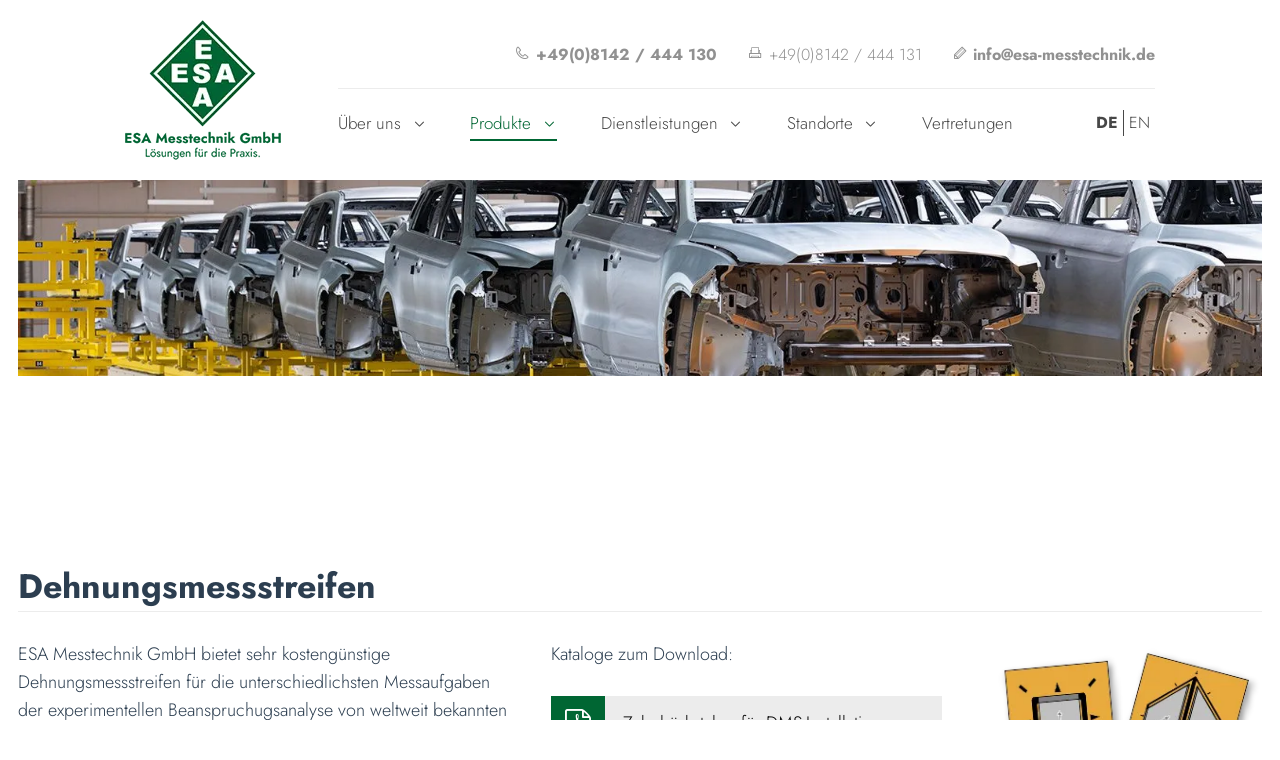

--- FILE ---
content_type: text/html; charset=UTF-8
request_url: https://www.esa-messtechnik.de/produkte/dms-und-zubehoer
body_size: 8155
content:
<!DOCTYPE html>
<html lang="de" data-fw-version="1.10.0" data-theme data-privacy-control="dark">
<head>
    <meta charset="utf-8">
    <title>Dehnungsmessstreifen / Zubehör kaufen in Olching bei München</title>
        <meta name="description" content="Wir bieten kosteng&amp;uuml;nstige Dehnungsmessstreifen f&amp;uuml;r die unterschiedlichsten Messaufgaben der experimentellen Beanspruchungsanalyse an.">
        <meta property="og:title" content="Dehnungsmessstreifen / Zubeh&amp;ouml;r kaufen in Olching bei M&amp;uuml;nchen">
        <meta property="og:description" content="Wir bieten kosteng&amp;uuml;nstige Dehnungsmessstreifen f&amp;uuml;r die unterschiedlichsten Messaufgaben der experimentellen Beanspruchungsanalyse an.">
        <meta property="og:type" content="website">
        <meta property="og:url" content="https://www.esa-messtechnik.de">
        <meta property="og:image" content="/images/social_branding.png">
        <meta property="og:site_name" content="ESA Messtechnik GmbH - M&amp;ouml;gglingen">    <meta name="author" content="ESA Messtechnik GmbH - Mögglingen">
    <meta name="viewport" content="width=device-width, height=device-height, initial-scale=1.0">
    <meta name="thumbnail" content="/images/social_branding.png">
    <meta name="theme-color" content="#006633">
    <meta name="format-detection" content="telephone=no">
    <link rel="canonical" href="https://www.esa-messtechnik.de/produkte/dms-und-zubehoer">
    <!-- Fav Icon -->
    <link rel="icon" href="/favicon.ico" type="image/x-icon">
    <!-- Styles -->
    <link rel="stylesheet" href="/css/styles.css?v=1755518072" media="screen">
    <link rel="stylesheet" href="/css/print.css?v=1755518072" media="print">
    
                <style id="cms-theme-configuration-settings">
                  :root[data-theme] {
                        --base-font-size: 18;
                        --base-line-height: 28;
                        --base-border-radius: 0;
                        --h1-size: 50;
                        --h2-size: 28;
                        --h3-size: 24;
                        --h4-size: 22;
                        --h5-size: 22;
                        --h6-size: 22;
                        --color-primary-h: 0;
                        --color-primary-s: 0;
                        --color-primary-l: 27.8;
                        --color-primary-text-h: 0;
                        --color-primary-text-s: 0;
                        --color-primary-text-l: 100;
                        --color-secondary-h: 150;
                        --color-secondary-s: 100;
                        --color-secondary-l: 20;
                        --color-secondary-text-h: 0;
                        --color-secondary-text-s: 0;
                        --color-secondary-text-l: 100;
                        --color-tertiary-h: 0;
                        --color-tertiary-s: 0;
                        --color-tertiary-l: 56.9;
                        --color-tertiary-text-h: 0;
                        --color-tertiary-text-s: 0;
                        --color-tertiary-text-l: 30.2;
                        --color-background-h: 0;
                        --color-background-s: 0;
                        --color-background-l: 100;
                        --color-background-text-h: 210;
                        --color-background-text-s: 29;
                        --color-background-text-l: 24.3;
                        --color-surface-h: 0;
                        --color-surface-s: 0;
                        --color-surface-l: 92.9;
                        --color-surface-text-h: 0;
                        --color-surface-text-s: 14.9;
                        --color-surface-text-l: 9.2;
                        --color-surface-elevated-h: 0;
                        --color-surface-elevated-s: 0;
                        --color-surface-elevated-l: 25.9;
                        --color-surface-elevated-text-h: 0;
                        --color-surface-elevated-text-s: 0;
                        --color-surface-elevated-text-l: 100;
                        --color-surface-light-h: 0;
                        --color-surface-light-s: 0;
                        --color-surface-light-l: 92.5;
                        --color-surface-light-text-h: 0;
                        --color-surface-light-text-s: 0;
                        --color-surface-light-text-l: 0;
                        --color-surface-medium-h: 60;
                        --color-surface-medium-s: 7.1;
                        --color-surface-medium-l: 94.5;
                        --color-surface-medium-text-h: 0;
                        --color-surface-medium-text-s: 0;
                        --color-surface-medium-text-l: 0;
                        --color-surface-dark-h: 220;
                        --color-surface-dark-s: 21.6;
                        --color-surface-dark-l: 19;
                        --color-surface-dark-text-h: 0;
                        --color-surface-dark-text-s: 0;
                        --color-surface-dark-text-l: 100;
                        --color-warning-h: 26;
                        --color-warning-s: 100;
                        --color-warning-l: 42.4;
                        --color-warning-text-h: 0;
                        --color-warning-text-s: 0;
                        --color-warning-text-l: 100;
                        --color-border-h: 0;
                        --color-border-s: 0;
                        --color-border-l: 73.3;
                  }
                  :root[data-theme].contrast-intensify {
                        --color-primary-h: 0;
                        --color-primary-s: 0;
                        --color-primary-l: 0;
                        --color-secondary-h: 150;
                        --color-secondary-s: 88.2;
                        --color-secondary-l: 13.3;
                        --color-tertiary-h: 0;
                        --color-tertiary-s: 0;
                        --color-tertiary-l: 0;
                        --color-background-h: 0;
                        --color-background-s: 0;
                        --color-background-l: 100;
                        --color-surface-h: 0;
                        --color-surface-s: 0;
                        --color-surface-l: 98;
                        --color-surface-elevated-h: 0;
                        --color-surface-elevated-s: 0;
                        --color-surface-elevated-l: 16.9;
                        --color-surface-light-h: 0;
                        --color-surface-light-s: 0;
                        --color-surface-light-l: 98;
                        --color-surface-medium-h: 0;
                        --color-surface-medium-s: 0;
                        --color-surface-medium-l: 100;
                        --color-surface-dark-h: 0;
                        --color-surface-dark-s: 0;
                        --color-surface-dark-l: 0;
                        --color-warning-h: 0;
                        --color-warning-s: 65.3;
                        --color-warning-l: 44.1;
                        --color-border-h: 0;
                        --color-border-s: 0;
                        --color-border-l: 0;
                  }
                </style>
                <template id="cms-theme-fonts">
                  <style>
                    :root[data-theme] {
                    
                        --font-display: "Jost";
                        --font-display-light: 300;
                        --font-display-bold: 900;
                        --font-main: "Jost";
                        --font-main-light: 300;
                        --font-main-bold: 700;
                    }
                  </style>
                </template>
                <script type="application/json" data-translations>{"Form data is not valid!":"Formulardaten sind ung\u00fcltig!","FORM_SUBMISSION_ERROR":"Die E-Mail wurde nicht gesendet, weil die folgenden Fehler aufgetreten sind:","FORM_SUBMISSION_SUCCESS":"E-Mail erfolgreich gesendet","Calculate route":"Route berechnen","The field is required":"Dieses Feld ist erforderlich","Invalid email address":"Die E-Mail-Adresse ist ung\u00fcltig","privacyPolicy_not_accepted":"Das Feld Datenschutzerkl\u00e4rung ist obligatorisch"}</script><script type="text/javascript">(function (root) {
    let translations;

    root.__ = function (message) {
        if (translations === (void 0)) {
            let el = document.querySelector('script[data-translations]');

            try {
                translations = JSON.parse(el.textContent);
            } catch (e) {
                translations = {};
            }
        }

        return message in translations ? translations[message] : message;
    };
})(window);</script></head>

<body class="main-template no-js lang-de Produkte Produkte-DMS-Zubehoer DMS-Zubehoer produkte produkte-dms-und-zubehoer" style="opacity:0">
    <input type="checkbox" id="navi-toggled">
    <div tabindex="-1" data-reset-focus id="back-to-top"></div>
    <a href="#content" tabindex="0" title="Navigation überspringen" class="tab-btn">Navigation überspringen</a>
    <a href="/sitemap" tabindex="0" title="Sitemap anzeigen" rel="nofollow" class="tab-btn">Sitemap anzeigen</a>

    <ul id="quickbar" aria-label="Hauptmenü">
        <li class="contact-items">
            <a href="tel:+497174374" title="Jetzt telefonisch Kontakt mit ESA Messtechnik GmbH - Mögglingen in 73563 Mögglingen aufnehmen" class="phone" data-event-type="click" data-event-name="Click To Call">+49(0)7174 / 374 </a>        </li>
        <li>
            <div style="background-size: cover;" class="cms-container-el default-container">
<div class="cms-module" data-cms-module-name="LanguageSwitcher">
<div class="lang-switcher-container">
    <div class="lang-switcher-languages" role="navigation">
        <ul class="lang-switcher unstyled-list page-de">
                            <li class="de active">
                    <a title="Deutsch" aria-current="page" href="?switchLanguage=de" lang="de" aria-label="Diese Seite in Deutsch anzeigen" hreflang="de">

                        
                                                    <span class="lang-short-name">de</span>
                        
                                            </a>
                </li>
                            <li class="en ">
                    <a title="Englisch" href="?switchLanguage=en" lang="en" aria-label="Diese Seite in Englisch anzeigen" hreflang="en">

                        
                                                    <span class="lang-short-name">en</span>
                        
                                            </a>
                </li>
                    </ul>
    </div>
</div><link rel="stylesheet" href="/modules/LanguageSwitcher/assets/css/style.css?v=1755518072"></div>
</div>
        </li>
        <li class="accessibility-bar"></li>
        <li>
            <label for="navi-toggled">
                <span aria-haspopup="true" tabindex="0" aria-label="Hauptnavigation öffnen" role="button" data-tooltip="focus-visible" class="contrast-intensify-border">Menü
                    <svg viewBox="0 0 32 32">
                        <path d="M25 10H9S9 8.2 9 6C9 3.5 10.8 2 13 2S17 3.8 17 6V26C17 28.2 18.8 30 21 30S25 28.2 25 26 25 22 25 22H9" />
                        <path d="M9 16H25" />
                    </svg>
                </span>
            </label>
        </li>
    </ul>

    <div data-navigation-status aria-live="assertive" aria-relevant="text" aria-atomic="true" role="status" aria-hidden="false" class="visually-hidden"></div>

    <div class="first-level" id="navigation">
        <nav>
            <div style="background-size: cover;" class="cms-container-el default-container">
<div style="background-size: cover;" class="cms-container-el default-container">
<div class="row no-space center middle">
<div class="col giant-2">
<div style="background-size: cover;" class="cms-container-el branding-desktop">
<a title="Messtechnik-Lösungen nach Maß | ESA Messtechnik bei München" class="cms-logo cms-branding" href="/" target="_self">
<img src="[data-uri]" data-pic-cms-src="/upload/logo/logo.png" alt="Messtechnik-Lösungen nach Maß | ESA Messtechnik bei München" decoding="async" width="156" height="140">
</a>
</div>
</div>
<div class="col giant-8">
<div class="cms-article">
<ul class="data" data-le-dy-clone="34-1">
<li data-le-dy-clone="35-2"><em class="icon icon-phone" data-le-dy-clone="36-3"></em> <a href="tel:+498142444130" title="Jetzt telefonisch Kontakt mit ESA Messtechnik GmbH - Olching in 82140 Olching aufnehmen" class="phone" data-event-type="click" data-event-name="Click To Call">+49(0)8142 / 444 130</a></li>
<li data-le-dy-clone="37-4"><em class="icon icon-fax" data-le-dy-clone="38-5"></em> +49(0)8142 / 444 131</li>
<li data-le-dy-clone="39-6"><em class="icon icon-pencil" data-le-dy-clone="40-7"></em> <a href="//www.esa-messtechnik.de" class="escape email" title="Schreiben Sie ESA Messtechnik GmbH - Olching in 82140 Olching eine E-Mail." data-email="{&quot;name&quot;:&quot;info&quot;,&quot;host&quot;:&quot;esa-messtechnik.de&quot;}">info<span class="escape">∂</span>esa-messtechnik.de</a></li>
</ul></div>
<div class="row start middle">
<div class="col giant-10 no-space">
<div class="cms-navi navi-main" id="navi-main">
<ul class="navi">
<li class="index">
<a title="Messtechnik-Lösungen nach Maß | ESA Messtechnik bei München" class="index" href="/" target="_self">
Startseite</a>
</li>
<li class="ueber-uns has-sub">
<a title="Messtechnik mit den Experten aus Olching | über uns" class="ueber-uns" href="/ueber-uns/" target="_self">
Über uns</a>
<ul class="sub">
<li class="ueber-uns-ansprechpartner">
<a title="DMS-Installation vom Messtechniker | Ansprechpartner" class="ueber-uns-ansprechpartner" href="/ueber-uns/ansprechpartner" target="_self">
Ansprechpartner</a>
</li>
</ul>
</li>
<li class="produkte active has-sub">
<a title="Messtechnik-Zubehör in Olching kaufen | unsere Produkte" class="produkte active" href="/produkte/" target="_self">
Produkte</a>
<ul class="sub">
<li class="produkte-kraftaufnehmer">
<a title="Messtechnik vom Fachbetrieb in Olching | Kraftaufnehmer" class="produkte-kraftaufnehmer" href="/produkte/kraftaufnehmer" target="_self">
Kraftaufnehmer</a>
</li>
<li class="produkte-dms-und-zubehoer active">
<a title="Dehnungsmessstreifen / Zubehör kaufen in Olching bei München" class="produkte-dms-und-zubehoer active" href="/produkte/dms-und-zubehoer" target="_self">
DMS &amp; Zubehör</a>
</li>
</ul>
</li>
<li class="dienstleistungen has-sub">
<a title="DMS-Installation und mehr in Olching | Dienstleistungen" class="dienstleistungen" href="/dienstleistungen/" target="_self">
Dienstleistungen</a>
<ul class="sub">
<li class="dienstleistungen-dms-applikationen">
<a title="DMS-Installation mit den Profis in Olching | DMS-Applikation" class="dienstleistungen-dms-applikationen" href="/dienstleistungen/dms-applikationen" target="_self">
DMS-Applikationen</a>
</li>
<li class="dienstleistungen-dms-messungen">
<a title="DMS-Messungen / für Applikationen von Dehnungsmessstreifen " class="dienstleistungen-dms-messungen" href="/dienstleistungen/dms-messungen" target="_self">
DMS-Messungen</a>
</li>
<li class="dienstleistungen-abwicklung-von-grossprojekten">
<a title="Messtechnik aus Olching | Abwicklung von Großprojekten" class="dienstleistungen-abwicklung-von-grossprojekten" href="/dienstleistungen/abwicklung-von-grossprojekten" target="_self">
Abwicklung von Großprojekten</a>
</li>
<li class="dienstleistungen-stresstest-fuer-leiterplatten">
<a title="DMS-Messungen an Leiterplatten | Stresstests in Olching" class="dienstleistungen-stresstest-fuer-leiterplatten" href="/dienstleistungen/stresstest-fuer-leiterplatten" target="_self">
Stresstest für Leiterplatten</a>
</li>
</ul>
</li>
<li class="has-sub">
<span title="Standorte der ESA Messtechnik GmbH | Olching / Mögglingen">
Standorte</span>
<ul class="sub">
<li class="standorte-olching-muenchen">
<a title="ESA Messtechnik GmbH in Olching bei München | Standorte" class="standorte-olching-muenchen" href="/standorte/olching-muenchen" target="_self">
Olching/München</a>
</li>
<li class="standorte-moegglingen">
<a title="Messtechnik mit den Profis aus Mögglingen | Standorte" class="standorte-moegglingen" href="/standorte/moegglingen" target="_self">
Mögglingen</a>
</li>
<li class="standorte-muehlhausen-thueringen">
<a title="Messtechnik mit den Profis aus Mühlhausen Thüringen| Standorte" class="standorte-muehlhausen-thueringen" href="/standorte/muehlhausen-thueringen" target="_self">
Mühlhausen Thüringen</a>
</li>
</ul>
</li>
<li class="vertretungen">
<a title="ESA Messtechnik GmbH aus Olching bei München | Vertretungen" class="vertretungen" href="/vertretungen" target="_self">
Vertretungen</a>
</li>
<li class="kontakt">
<a title="Ihr Kontakt zu uns | ESA Messtechnik GmbH - Mögglingen aus Mögglingen" class="kontakt" href="/kontakt/" target="_self">
Kontakt</a>
</li>
<li class="impressum">
<a title="ESA Messtechnik GmbH - Mögglingen, 73563 Mögglingen | Impressum" class="impressum" href="/impressum" target="_self">
Impressum</a>
</li>
<li class="datenschutzerklaerung">
<a title="Verarbeitung von Informationen &amp; Daten bei ESA Messtechnik GmbH - Mögglingen" class="datenschutzerklaerung" href="/datenschutzerklaerung" target="_self">
Datenschutzerklärung</a>
</li>
<li class="digitale-barrierefreiheit">
<a title="Unsere Erklärung zur digitalen Barrierefreiheit" class="digitale-barrierefreiheit" href="/digitale-barrierefreiheit" target="_self">
Digitale Barrierefreiheit</a>
</li>
</ul>
</div>
</div>
<div class="col giant-2 no-space">
<div class="cms-module" data-cms-module-name="LanguageSwitcher">
<div class="lang-switcher-container">
    <div class="lang-switcher-languages" role="navigation">
        <ul class="lang-switcher unstyled-list page-de">
                            <li class="de active">
                    <a title="Deutsch" aria-current="page" href="?switchLanguage=de" lang="de" aria-label="Diese Seite in Deutsch anzeigen" hreflang="de">

                        
                                                    <span class="lang-short-name">de</span>
                        
                                            </a>
                </li>
                            <li class="en ">
                    <a title="Englisch" href="?switchLanguage=en" lang="en" aria-label="Diese Seite in Englisch anzeigen" hreflang="en">

                        
                                                    <span class="lang-short-name">en</span>
                        
                                            </a>
                </li>
                    </ul>
    </div>
</div><link rel="stylesheet" href="/modules/LanguageSwitcher/assets/css/style.css?v=1755518072"></div>
</div>
</div>
</div>
</div>
</div>
</div>
        </nav>
    </div>

    <div id="page-wrap">
      <header id="header">
        <div style="background-size: cover;" class="cms-container-el default-container">
<div style="background-size: cover;" class="cms-container-el default-container">
<div style="background-size: cover;" class="cms-container-el branding-mobile">
<a title="Messtechnik-Lösungen nach Maß | ESA Messtechnik bei München" class="cms-logo cms-branding" href="/" target="_self">
<img src="[data-uri]" data-pic-cms-src="/upload/logo/logo.png" alt="Messtechnik-Lösungen nach Maß | ESA Messtechnik bei München" decoding="async" width="156" height="140">
</a>
</div>
</div>
</div>
        
        
                  <div style="background-size: cover;" class="cms-container-el default-container">
<div class="row stretch start">
<div class="col">
<div style="background-size: cover;" class="cms-container-el header-image-box">
<div style="background-size: cover;" class="cms-container-el header-image">
<figure style="width: 100%; height: auto;" class="cms-image lightbox-zoom-image">
<picture>
<source media="(max-width:640px)" srcset="/upload/small/header_807_small_x1_ewZG0Yp-gh.webp 1x, /upload/small/header_807_small_x2_dh2EFQTOzC.webp 2x" type="image/webp">
<source media="(max-width:640px)" srcset="/upload/small/header_807_small_tPgL1P-1g2.jpg" type="image/jpg">
<source media="(max-width:760px)" srcset="/upload/medium/header_807_medium_x1_vpvdUWIYBZ.webp 1x, /upload/medium/header_807_medium_x2_w9iOdx5eh-.webp 2x" type="image/webp">
<source media="(max-width:760px)" srcset="/upload/medium/header_807_medium_XSu8e_Pcnq.jpg" type="image/jpg">
<source media="(min-width:760px)" srcset="/upload/large/header_807_large_x1_ENUfXQxPzC.webp 1x, /upload/large/header_807_large_x2_TxCAQM1UL3.webp 2x" type="image/webp">
<source media="(min-width:760px)" srcset="/upload/large/header_807_large_U5R3RcLWjI.jpg" type="image/jpg">
<img src="/upload/large/header_807_large_U5R3RcLWjI.jpg" alt="ESA Messtechnik GmbH - Mögglingen" decoding="async">
</picture>
</figure>
</div>
</div>
</div>
</div>
</div>
              </header>
      <main id="content">
        <div style="background-size: cover;" class="cms-container-el default-container">
<div class="row stretch start">
<div class="col">
<h1 class="cms-title">
Dehnungsmessstreifen</h1>
</div>
<div class="col medium-6 giant-5">
<div class="cms-article">
<p data-le-dy-clone="15-1">ESA Messtechnik GmbH bietet sehr kostengünstige Dehnungsmessstreifen für die unterschiedlichsten Messaufgaben der experimentellen Beanspruchugsanalyse von weltweit bekannten Herstellern an.</p>
<ul data-le-dy-clone="16-2">
<li data-le-dy-clone="17-3">Lieferung von Präzisions-DMS und entsprechendem Applikationszubehör</li>
<li data-le-dy-clone="18-4">DMS- &amp; Applikationszubehör für den Temperaturbereich von -269 °C bis 1000 °C</li>
<li data-le-dy-clone="19-5">DMS in den unterschiedlichen Gitterkonfigurationen vom Einzel-DMS, über T-Rosetten, 3-Element-Rosetten bis zu Ketten-DMS</li>
<li data-le-dy-clone="20-6">DMS-Widerstände von 60 Ohm bis zu 5000 Ohm</li>
<li data-le-dy-clone="21-7">Kompetente und ausführliche Anwenderberatung vor Ort</li>
<li data-le-dy-clone="22-8">Schulung von Anwendern für das fachgerechte Applizieren von DMS</li>
<li data-le-dy-clone="23-9">Unterstützung bei der Applikation von DMS (siehe<span data-le-dy-clone="24-10">&nbsp;</span><a href="/dienstleistungen/" title="DMS-Installation und mehr in Olching | Dienstleistungen" target="_self" data-le-dy-clone="25-11">Dienstleistungen</a>)</li>
<li data-le-dy-clone="26-12">Autorisierter Händler für VISHAY MEASUREMENTS GROUP-Produkte</li>
</ul></div>
</div>
<div class="col medium-6 giant-4">
<div class="cms-article">

<p data-le-dy-clone="9-1">Kataloge zum Download:</p>
</div>
<div style="background-size: cover;" class="cms-container-el pdf-box">
<a class="cms-file pdf" href="/upload/0-dms-zubehoer_568.pdf" target="blank" title="Zubehörkatalog für DMS-Installationen">
Zubehörkatalog für DMS-Installationen</a>
<a class="cms-file pdf" href="/upload/0-gn-strain-gauge-stress-analysis-202404-esa.pdf" target="blank" title="DMS-Katalog für die Spannungsanalyse und Messwertaufnehmer von NewGage China">
DMS-Katalog für die Spannungsanalyse und Messwertaufnehmer von NewGage China</a>
<a class="cms-file pdf" href="/upload/0-dms-katalog-fuer-transducer.pdf" target="blank" title="DMS-Katalog für Messwertaufnehmer">
DMS-Katalog für Messwertaufnehmer</a>
<a class="cms-file pdf" href="/upload/0-sapnnungsanalyse-dms.pdf" target="blank" title="DMS-Katalog für die Spannungsanalyse">
DMS-Katalog für die Spannungsanalyse</a>
</div>
</div>
<div class="col medium-6 giant-3">
<figure style="width: 100%; height: auto;" class="cms-image lightbox-zoom-image non-fluid">
<picture>
<source media="(max-width:640px)" data-pic-cms-srcset="/upload/small/dms-arrangiert_76_small_x1_10I920_rMG.webp 1x, /upload/small/dms-arrangiert_76_small_x2_v9DeTebMKy.webp 2x" srcset="[data-uri] 1x" type="image/webp">
<source media="(max-width:640px)" data-pic-cms-srcset="/upload/small/dms-arrangiert_76_small_--2LPyChFx.png" srcset="[data-uri] 1x" type="image/png">
<source media="(max-width:760px)" data-pic-cms-srcset="/upload/medium/dms-arrangiert_76_medium_x1_MWGs4qFGwr.webp 1x, /upload/medium/dms-arrangiert_76_medium_x2_oCANIblwsw.webp 2x" srcset="[data-uri] 1x" type="image/webp">
<source media="(max-width:760px)" data-pic-cms-srcset="/upload/medium/dms-arrangiert_76_medium_Mz59rGeN6I.png" srcset="[data-uri] 1x" type="image/png">
<source media="(min-width:760px)" data-pic-cms-srcset="/upload/large/dms-arrangiert_76_large_x1_d9qvrRspu8.webp 1x, /upload/large/dms-arrangiert_76_large_x2_zLgdRJppqP.webp 2x" srcset="[data-uri] 1x" type="image/webp">
<source media="(min-width:760px)" data-pic-cms-srcset="/upload/large/dms-arrangiert_76_large_yKUi0vjas7.png" srcset="[data-uri] 1x" type="image/png">
<img data-pic-cms-src="/upload/large/dms-arrangiert_76_large_yKUi0vjas7.png" src="[data-uri]" alt="DMS" decoding="async">
</picture>
</figure>
</div>
</div>
</div>
      </main>
      <footer id="footer">
        <div style="background-size: cover;" class="cms-container-el default-container">
<div style="background-size: cover;" class="cms-container-el box">
<div class="row start middle">
<div class="col giant-9 full-8">
<div class="cms-article title">
<p data-le-dy-clone="9-1">Kontakt- und Adressdaten</p></div>
<div style="background-size: cover;" class="cms-container-el data">
<div class="cms-article">
<p data-le-dy-clone="56-1"><strong data-le-dy-clone="57-2">ESA Messtechnik GmbH</strong><br data-le-dy-clone="58-3">Hauptsitz</p>
<p data-le-dy-clone="86-4">Schloßstraße 119<br data-le-dy-clone="87-5">82140 Olching</p>
<p data-le-dy-clone="61-6">Telefon: <a href="tel:+498142444130" title="Jetzt telefonisch Kontakt mit ESA Messtechnik GmbH - Olching in 82140 Olching aufnehmen" class="phone" data-event-type="click" data-event-name="Click To Call">+49(0)8142 / 444 130</a><br data-le-dy-clone="62-7">Telefax: +49(0)8142 / 444 131<br data-le-dy-clone="63-8">E-Mail: <a href="//www.esa-messtechnik.de" class="escape email" title="Schreiben Sie ESA Messtechnik GmbH - Olching in 82140 Olching eine E-Mail." data-email="{&quot;name&quot;:&quot;info&quot;,&quot;host&quot;:&quot;esa-messtechnik.de&quot;}">info<span class="escape">∂</span>esa-messtechnik.de</a></p></div>
<div class="cms-article dataright">
<p data-le-dy-clone="83-1"><strong data-le-dy-clone="84-2">ESA Messtechnik GmbH</strong><br data-le-dy-clone="85-3">Technisches Büro Süd</p>
<p data-le-dy-clone="86-4">Brühlstraße 29<br data-le-dy-clone="87-5">73563 Mögglingen</p>
<p data-le-dy-clone="88-6">Telefon: <a href="tel:+497174374" title="Jetzt telefonisch Kontakt mit ESA Messtechnik GmbH - Mögglingen in 73563 Mögglingen aufnehmen" class="phone" data-event-type="click" data-event-name="Click To Call">+49(0)7174 / 374 </a><br data-le-dy-clone="89-7">Mobil: <a href="tel:+491714338635" title="Jetzt telefonisch Kontakt mit ESA Messtechnik GmbH - Mögglingen in 73563 Mögglingen aufnehmen" class="phone" data-event-type="click" data-event-name="Click To Call">+49(0)171 / 433 86 35</a><br data-le-dy-clone="90-8">Telefax: +49(0)7174 / 67 47<br data-le-dy-clone="91-9">E-Mail: <a href="//www.esa-messtechnik.de" class="escape email" title="Schreiben Sie ESA Messtechnik GmbH - Mögglingen in 73563 Mögglingen eine E-Mail." data-email="{&quot;name&quot;:&quot;ds&quot;,&quot;host&quot;:&quot;esa-messtechnik.de&quot;}">ds<span class="escape">∂</span>esa-messtechnik.de</a></p></div>
</div>
</div>
<div class="col giant-1 full-2">
<div style="background-size: cover;" class="cms-container-el line">
</div>
</div>
<div class="col giant-2">
<div class="cms-article title">

<p data-le-dy-clone="2-1">Sitemap</p>
</div>
<div class="cms-navi">
<ul class="navi sitemap">
<li class="index">
<a title="Messtechnik-Lösungen nach Maß | ESA Messtechnik bei München" class="index" href="/" target="_self">
Startseite</a>
</li>
<li class="ueber-uns">
<a title="Messtechnik mit den Experten aus Olching | über uns" class="ueber-uns" href="/ueber-uns/" target="_self">
Über uns</a>
</li>
<li class="produkte">
<a title="Messtechnik-Zubehör in Olching kaufen | unsere Produkte" class="produkte" href="/produkte/" target="_self">
Produkte</a>
</li>
<li class="standorte-olching-muenchen">
<a title="ESA Messtechnik GmbH in Olching bei München | Standorte" class="standorte-olching-muenchen" href="/standorte/olching-muenchen" target="_self">
Olching/München</a>
</li>
<li class="standorte-moegglingen">
<a title="Messtechnik mit den Profis aus Mögglingen | Standorte" class="standorte-moegglingen" href="/standorte/moegglingen" target="_self">
Mögglingen</a>
</li>
<li class="vertretungen">
<a title="ESA Messtechnik GmbH aus Olching bei München | Vertretungen" class="vertretungen" href="/vertretungen" target="_self">
Vertretungen</a>
</li>
<li class="kontakt">
<a title="Ihr Kontakt zu uns | ESA Messtechnik GmbH - Mögglingen aus Mögglingen" class="kontakt" href="/kontakt/" target="_self">
Kontakt</a>
</li>
<li class="impressum">
<a title="ESA Messtechnik GmbH - Mögglingen, 73563 Mögglingen | Impressum" class="impressum" href="/impressum" target="_self">
Impressum</a>
</li>
<li class="datenschutzerklaerung">
<a title="Verarbeitung von Informationen &amp; Daten bei ESA Messtechnik GmbH - Mögglingen" class="datenschutzerklaerung" href="/datenschutzerklaerung" target="_self">
Datenschutzerklärung</a>
</li>
<li class="digitale-barrierefreiheit">
<a title="Unsere Erklärung zur digitalen Barrierefreiheit" class="digitale-barrierefreiheit" href="/digitale-barrierefreiheit" target="_self">
Digitale Barrierefreiheit</a>
</li>
</ul>
</div>
</div>
</div>
</div>
</div>
      </footer>
    </div>

    <a href="#back-to-top" class="back-to-top icon icon-angle-up" title="Zum Seitenanfang"><span>Zum Seitenanfang</span></a>

    <noscript>
        <input type="checkbox" id="noticebar">
        <label for="noticebar" aria-live="polite" tabindex="1" aria-label="Achtung! JavaScript ist deaktiviert"></label>
        <div><span class="col"><b>Achtung:</b> <br>JavaScript ist nicht aktiviert! Bitte aktivieren Sie <a title="Wie Sie JavaScript in Ihrem Browser aktivieren" target="_blank" href="https://www.enable-javascript.com/de/" rel="noopener">JavaScript</a> um den vollen Funktionsumfang dieser und weiterer Webseiten genießen zu können.</span></div>
    </noscript>

    <!-- JS -->
    <script>var cssData = {
    'config-version':       '1',
    'image-path':           '"../images/" !default',
    'base-font-size':       18,
    'base-line-height':     28,
    'h1-size':              50,
    'h2-size':              28,
    'h3-size':              24,
    'h4-size':              22,
    'h5-size':              22,
    'h6-size':              22,
    'fontMap': {
        'display': {
            'name':         'Jost',
            'weights': {
                'light': 300,
                'bold': 900
            }
        },
        'main': {
            'name':         'Jost',
            'weights': {
                'light': 300,
                'bold': 700
            }
        }
    },
    'colorMap': {
        'primary': {
            'main':         '#474747',
            'contrast':     '#000',
            'text':         '#ffffff',
        },
        'secondary': {
            'main':         '#006633',
            'contrast':     '#044022',
            'text':         '#ffffff',
        },
        'tertiary': {
            'main':         '#919191',
            'contrast':     '#000',
            'text':         '#4D4D4D',
        },
        'background': {
            'main':         '#ffffff',
            'contrast':     '#ffffff',
            'text':         '#2c3e50',
        },
        'surface': {
            'main':         '#ededed',
            'contrast':     '#fafafa',
            'text':         '#1B1414',
        },
        'surface-elevated': {
            'main':         '#424242',
            'contrast':     '#2b2b2b',
            'text':         '#ffffff',
        },
        'surface-light': {
            'main':         '#ececec',
            'contrast':     '#fafafa',
            'text':         '#000',
        },
        'surface-medium': {
            'main':         '#F2F2F0',
            'contrast':     '#fff',
            'text':         '#000',
        },
        'surface-dark': {
            'main':         '#262D3B',
            'contrast':     '#000',
            'text':         '#ffffff',
        },
        'warning': {
            'main':         '#D85D00',
            'contrast':     '#BA2727',
            'text':         '#ffffff',
        },        
        'border': {
            'main':         '#bbb',
            'contrast':     '#000000',
        }
    },
    'break':                'giant',
    'base-gap':             18,
    'rowMaxWidth':          '1620px',
    /* space definition: 30 = small value and 60 = max value for _scale function */
    'space-sm':             '30 60',
    'space-md':             '60 90',
    'space-lg':             '90 120',
    'space-xl':             '120 150',
    'video-formats':        '"16/9" "1/1" "3/4" "4/3" "9/16" "21/9" "9/21"',
    /* columnCount is required for cms4 for legacy reasons */
    'columnCount':          12,
    'column-count':         '$columnCount',
    'base-border':          'rem(1px) solid color(border)',
    'base-border-radius':   0,
    'base-border-radius-limited': 16,
    'base-box-shadow':      '0px rem(5px) rem(10px) 0px color-text(background, .2)',
    'base-outline':         'rem(1px) solid color(border)',
    'focus-outline-color':  'color-lightness(color(surface-elevated), 10%)',
    'focus-outline':        'rem(2px) solid #{config(focus-outline-color)}',
    'bpContext':            '16px',
    'hide-text-direction':  'right',
    'icon-font':            'icomoon',
    'icon-map': {
        'angle-up':         '\\f077',
        'angle-left':       '\\ea24',
        'angle-right':      '\\ea2a',
        'arrow-down':       '\\ea1d',
        'arrow-left':       '\\ea1e',
        'arrow-right':      '\\ea1f',
        'arrow-top':        '\\ea21',
        'pencil':           '\\ea79',
        'pdf':              '\\e900',
        'check2':           '\\ea10',
        'map':              '\\ea3d',
        'check':            '\\eaa7',
        'phone':            '\\ea81',
        'play':             '\\ea29',
        'exclamation':      '\\e90d',
        'minus':            '\\e90c',
        'plus':             '\\e90a',
        'times':            '\\e909',
        'caret-right':      '\\e902',
        'caret-up':         '\\e903',
        'clock':            '\\e96a',
        'check3':           '\\e957',
        'eco':              '\\e9a6',
        'fax':              '\\e9b9',
        'mobile':           '\\e9e3',
        'person':           '\\ea27'
    },
    'gridMap': {
        'default': {
            'width':        '0px',
            'cols':         [1,2,3,4,5,6,7,8,9,10,11,12,'auto'],
            'prefix':       [0,1,2,3,4,5,6,7,8,9,10,11,12],
            'suffix':       [0,1,2,3,4,5,6,7,8,9,10,11,12],
            'start':        ['justify-content:flex-start'],
            'center':       ['justify-content:center'],
            'end':          ['justify-content:flex-end'],
            'between':      ['justify-content:space-between'],
            'around':       ['justify-content:space-around'],
            'top':          ['align-items:flex-start'],
            'middle':       ['align-items:center'],
            'baseline':     ['align-items:flex-baseline'],
            'bottom':       ['align-items:flex-end'],
            'stretch':      ['align-items:stretch'],
            'reverse':      ['flex-direction:row-reverse'],
            'forward':      ['flex-direction:row'],
            'first':        ['order:-1'],
            'last':         ['order:1'],
            'unset':        ['order:0']
        },
        'tiny': {
            'width':        '480px',
            'cols':         [1,2,3,4,5,6,7,8,9,10,11,12,'auto'],
            'prefix':       [0,1,2,3,4,5,6,7,8,9,10,11,12],
            'suffix':       [0,1,2,3,4,5,6,7,8,9,10,11,12],
            'start':        ['justify-content:flex-start'],
            'center':       ['justify-content:center'],
            'end':          ['justify-content:flex-end'],
            'between':      ['justify-content:space-between'],
            'around':       ['justify-content:space-around'],
            'top':          ['align-items:flex-start'],
            'middle':       ['align-items:center'],
            'baseline':     ['align-items:flex-baseline'],
            'bottom':       ['align-items:flex-end'],
            'stretch':      ['align-items:stretch'],
            'reverse':      ['flex-direction:row-reverse'],
            'forward':      ['flex-direction:row'],
            'first':        ['order:-1'],
            'last':         ['order:1'],
            'unset':        ['order:0']
        },
        'small': {
            'width':        '640px',
            'cols':         [1,2,3,4,5,6,7,8,9,10,11,12,'auto'],
            'prefix':       [0,1,2,3,4,5,6,7,8,9,10,11,12],
            'suffix':       [0,1,2,3,4,5,6,7,8,9,10,11,12],
            'start':        ['justify-content:flex-start'],
            'center':       ['justify-content:center'],
            'end':          ['justify-content:flex-end'],
            'between':      ['justify-content:space-between'],
            'around':       ['justify-content:space-around'],
            'top':          ['align-items:flex-start'],
            'middle':       ['align-items:center'],
            'baseline':     ['align-items:flex-baseline'],
            'bottom':       ['align-items:flex-end'],
            'stretch':      ['align-items:stretch'],
            'reverse':      ['flex-direction:row-reverse'],
            'forward':      ['flex-direction:row'],
            'first':        ['order:-1'],
            'last':         ['order:1'],
            'unset':        ['order:0']
        },
        'medium': {
            'width':        '760px',
            'cols':         [1,2,3,4,5,6,7,8,9,10,11,12,'auto'],
            'prefix':       [0,1,2,3,4,5,6,7,8,9,10,11,12],
            'suffix':       [0,1,2,3,4,5,6,7,8,9,10,11,12],
            'start':        ['justify-content:flex-start'],
            'center':       ['justify-content:center'],
            'end':          ['justify-content:flex-end'],
            'between':      ['justify-content:space-between'],
            'around':       ['justify-content:space-around'],
            'top':          ['align-items:flex-start'],
            'middle':       ['align-items:center'],
            'baseline':     ['align-items:flex-baseline'],
            'bottom':       ['align-items:flex-end'],
            'stretch':      ['align-items:stretch'],
            'reverse':      ['flex-direction:row-reverse'],
            'forward':      ['flex-direction:row'],
            'first':        ['order:-1'],
            'last':         ['order:1'],
            'unset':        ['order:0']
        },
        'large': {
            'width':        '992px',
            'cols':         [1,2,3,4,5,6,7,8,9,10,11,12,'auto'],
            'prefix':       [0,1,2,3,4,5,6,7,8,9,10,11,12],
            'suffix':       [0,1,2,3,4,5,6,7,8,9,10,11,12],
            'start':        ['justify-content:flex-start'],
            'center':       ['justify-content:center'],
            'end':          ['justify-content:flex-end'],
            'between':      ['justify-content:space-between'],
            'around':       ['justify-content:space-around'],
            'top':          ['align-items:flex-start'],
            'middle':       ['align-items:center'],
            'baseline':     ['align-items:flex-baseline'],
            'bottom':       ['align-items:flex-end'],
            'stretch':      ['align-items:stretch'],
            'reverse':      ['flex-direction:row-reverse'],
            'forward':      ['flex-direction:row'],
            'first':        ['order:-1'],
            'last':         ['order:1'],
            'unset':        ['order:0']
        },
        'giant': {
            'width':        '1200px',
            'cols':         [1,2,3,4,5,6,7,8,9,10,11,12,'auto'],
            'prefix':       [0,1,2,3,4,5,6,7,8,9,10,11,12],
            'suffix':       [0,1,2,3,4,5,6,7,8,9,10,11,12],
            'start':        ['justify-content:flex-start'],
            'center':       ['justify-content:center'],
            'end':          ['justify-content:flex-end'],
            'between':      ['justify-content:space-between'],
            'around':       ['justify-content:space-around'],
            'top':          ['align-items:flex-start'],
            'middle':       ['align-items:center'],
            'baseline':     ['align-items:flex-baseline'],
            'bottom':       ['align-items:flex-end'],
            'stretch':      ['align-items:stretch'],
            'reverse':      ['flex-direction:row-reverse'],
            'forward':      ['flex-direction:row'],
            'first':        ['order:-1'],
            'last':         ['order:1'],
            'unset':        ['order:0']
        },
        'huge': {
            'width':        '1364px',
            'cols':         [1,2,3,4,5,6,7,8,9,10,11,12,'auto'],
            'prefix':       [0,1,2,3,4,5,6,7,8,9,10,11,12],
            'suffix':       [0,1,2,3,4,5,6,7,8,9,10,11,12],
            'start':        ['justify-content:flex-start'],
            'center':       ['justify-content:center'],
            'end':          ['justify-content:flex-end'],
            'between':      ['justify-content:space-between'],
            'around':       ['justify-content:space-around'],
            'top':          ['align-items:flex-start'],
            'middle':       ['align-items:center'],
            'baseline':     ['align-items:flex-baseline'],
            'bottom':       ['align-items:flex-end'],
            'stretch':      ['align-items:stretch'],
            'reverse':      ['flex-direction:row-reverse'],
            'forward':      ['flex-direction:row'],
            'first':        ['order:-1'],
            'last':         ['order:1'],
            'unset':        ['order:0']
        },
        'full': {
            'width':        '1520px',
            'cols':         [1,2,3,4,5,6,7,8,9,10,11,12,'auto'],
            'prefix':       [0,1,2,3,4,5,6,7,8,9,10,11,12],
            'suffix':       [0,1,2,3,4,5,6,7,8,9,10,11,12],
            'start':        ['justify-content:flex-start'],
            'center':       ['justify-content:center'],
            'end':          ['justify-content:flex-end'],
            'between':      ['justify-content:space-between'],
            'around':       ['justify-content:space-around'],
            'top':          ['align-items:flex-start'],
            'middle':       ['align-items:center'],
            'baseline':     ['align-items:flex-baseline'],
            'bottom':       ['align-items:flex-end'],
            'stretch':      ['align-items:stretch'],
            'reverse':      ['flex-direction:row-reverse'],
            'forward':      ['flex-direction:row'],
            'first':        ['order:-1'],
            'last':         ['order:1'],
            'unset':        ['order:0']
        },
        'cut': {
            'width':        '$rowMaxWidth',
            'cols':         [1,2,3,4,5,6,7,8,9,10,11,12,'auto'],
            'prefix':       [0,1,2,3,4,5,6,7,8,9,10,11,12],
            'suffix':       [0,1,2,3,4,5,6,7,8,9,10,11,12],
            'start':        ['justify-content:flex-start'],
            'center':       ['justify-content:center'],
            'end':          ['justify-content:flex-end'],
            'between':      ['justify-content:space-between'],
            'around':       ['justify-content:space-around'],
            'top':          ['align-items:flex-start'],
            'middle':       ['align-items:center'],
            'baseline':     ['align-items:flex-baseline'],
            'bottom':       ['align-items:flex-end'],
            'stretch':      ['align-items:stretch'],
            'reverse':      ['flex-direction:row-reverse'],
            'forward':      ['flex-direction:row'],
            'first':        ['order:-1'],
            'last':         ['order:1'],
            'unset':        ['order:0']
        },
    }
}</script><script src="/securewebapps/evercdn/assets/requireit/v1/scripts/main.min.js?v=1755518072"></script>
    <script src="/js/_require.js?v=1755518072"></script>
    <!-- Schema.org -->
    
                    <script type="application/ld+json">{
                        "@context" : "http://schema.org",
                        "@type" : "LocalBusiness",
                        "address" : {
                                "@type": "PostalAddress",
                                "addressLocality":"M&ouml;gglingen",
                                "addressCountry": "DE",
                                "postalCode":"73563",
                                "streetAddress": "Br&uuml;hlstra&szlig;e 29"
                        },
                        "description":"Wir bieten kosteng&uuml;nstige Dehnungsmessstreifen f&uuml;r die unterschiedlichsten Messaufgaben der experimentellen Beanspruchungsanalyse an.",
                        "name":"ESA Messtechnik GmbH - M&ouml;gglingen",
                        "url":"//www.esa-messtechnik.de",                        
                        "telephone":"+49(0)7174 / 374 , +49(0)171 / 433 86 35",                        
                "openingHours": ["Mo 08:00 - 17:00", "Tu 08:00 - 17:00", "We 08:00 - 17:00", "Th 08:00 - 17:00", "Fr 08:00 - 15:00"],        "department": [
                                {
                                        "address" : {
                                                "@type": "PostalAddress",
                                                "addressLocality":"Olching",
                                                "addressCountry": "DE",
                                                "postalCode":"82140",
                                                "streetAddress": "Schlo&szlig;stra&szlig;e 119"
                                        },
                                        "@type": "LocalBusiness",
                                        "name": "ESA Messtechnik GmbH - Olching",
                                        "telephone":"+49(0)8142 / 444 130","openingHours": ["Mo 08:00 - 17:00", "Tu 08:00 - 17:00", "We 08:00 - 17:00", "Th 08:00 - 17:00", "Fr 08:00 - 15:00"]},        {
                                        "address" : {
                                                "@type": "PostalAddress",
                                                "addressLocality":"M&uuml;hlhausen OT Saalfeld",
                                                "addressCountry": "DE",
                                                "postalCode":"99974",
                                                "streetAddress": "Hauptstra&szlig;e 42"
                                        },
                                        "@type": "LocalBusiness",
                                        "name": "ESA Messtechnik GmbH - Technisches B&uuml;ro Mitte",
                                        "telephone":"+49(0)3602 / 974 2992"}
                        ],
                        "image":"//www.esa-messtechnik.de/images/social_branding.png"
}</script>
                <script data-website-brand="stz-onlineservice.de" src="/_rassets/csite_modules.js?v=1755518072"></script><script src="/usecurez.js?k=R28C51433W51177&amp;v=1755518072" type="text/javascript" defer="defer"></script><noscript><div><img src="/usecurez.jpg?k=R28C51433W51177&amp;noscript=1" alt="Counter"></div></noscript><link rel="stylesheet" href="/_rassets/cms_defaults.css?v=1755518072">
<script data-webpack-metadata data-cms-wp-public-path="/_rassets/"></script></body>

</html>


--- FILE ---
content_type: text/css; charset=utf-8
request_url: https://www.esa-messtechnik.de/css/styles.css?v=1755518072
body_size: 30750
content:
img:not(.lazy-loaded)[data-src]{background-image:url("/images/layout/loading.svg");background-repeat:no-repeat;background-position:center center}.lazy-bg:not(.lazy-loaded){opacity:.99}@font-face{font-family:"icomoon";font-weight:null;font-style:normal;font-display:block;src:url("../fonts/icomoon.woff")}@font-face{font-family:Jost;src:url("../fonts/font-display-light.woff2") format("woff2");font-weight:300;font-style:normal;font-display:block}@font-face{font-family:Jost;src:url("../fonts/font-display-bold.woff2") format("woff2");font-weight:900;font-style:normal;font-display:block}@font-face{font-family:Jost;src:url("../fonts/font-main-light.woff2") format("woff2");font-weight:300;font-style:normal;font-display:block}@font-face{font-family:Jost;src:url("../fonts/font-main-bold.woff2") format("woff2");font-weight:700;font-style:normal;font-display:block}.icon{line-height:1}.icon:before{-moz-osx-font-smoothing:grayscale;-webkit-font-smoothing:antialiased;display:inline-block;font-style:normal;font-variant:normal;text-rendering:auto;line-height:1;font-family:var(--icon-font)}.icon-angle-up:before{content:""}.icon-angle-left:before{content:""}.icon-angle-right:before{content:""}.icon-arrow-down:before{content:""}.icon-arrow-left:before{content:""}.icon-arrow-right:before{content:""}.icon-arrow-top:before{content:""}.icon-pencil:before{content:""}.icon-pdf:before{content:""}.icon-check2:before{content:""}.icon-map:before{content:""}.icon-check:before{content:""}.icon-phone:before{content:""}.icon-play:before{content:""}.icon-exclamation:before{content:""}.icon-minus:before{content:""}.icon-plus:before{content:""}.icon-times:before{content:""}.icon-caret-right:before{content:""}.icon-caret-up:before{content:""}.icon-clock:before{content:""}.icon-check3:before{content:""}.icon-eco:before{content:""}.icon-fax:before{content:""}.icon-mobile:before{content:""}.icon-person:before{content:""}:root{--percent-font-size: 100%;--base-font-size: 18;--base-font-size-rem: calc(((var(--base-font-size)) / var(--base-font-size)) * 1rem);--base-line-height: 28;--base-line-height-rem: calc(((var(--base-line-height)) / var(--base-font-size)) * 1rem);--h1-size: 50;--h1-size-rem: calc(((var(--h1-size)) / var(--base-font-size)) * 1rem);--h2-size: 28;--h2-size-rem: calc(((var(--h2-size)) / var(--base-font-size)) * 1rem);--h3-size: 24;--h3-size-rem: calc(((var(--h3-size)) / var(--base-font-size)) * 1rem);--h4-size: 22;--h4-size-rem: calc(((var(--h4-size)) / var(--base-font-size)) * 1rem);--h5-size: 22;--h5-size-rem: calc(((var(--h5-size)) / var(--base-font-size)) * 1rem);--h6-size: 22;--h6-size-rem: calc(((var(--h6-size)) / var(--base-font-size)) * 1rem);--font-display: "Jost";--font-display-light: 300;--font-display-bold: 900;--font-main: "Jost";--font-main-light: 300;--font-main-bold: 700;--icon-font: icomoon;--color-primary: hsla(
        var(--color-primary-h), 
        calc(var(--color-primary-s) * 1%), 
        calc(var(--color-primary-l) * 1%), 
        var(--color-primary-a)
    );--color-primary-h: 0;--color-primary-s: 0;--color-primary-l: 27.84314;--color-primary-a: 1;--color-primary-text: hsla(
        var(--color-primary-text-h), 
        calc(var(--color-primary-text-s) * 1%), 
        calc(var(--color-primary-text-l) * 1%), 
        var(--color-primary-text-a)
    );--color-primary-text-h: 0;--color-primary-text-s: 0;--color-primary-text-l: 100;--color-primary-text-a: 1;--color-secondary: hsla(
        var(--color-secondary-h), 
        calc(var(--color-secondary-s) * 1%), 
        calc(var(--color-secondary-l) * 1%), 
        var(--color-secondary-a)
    );--color-secondary-h: 150;--color-secondary-s: 100;--color-secondary-l: 20;--color-secondary-a: 1;--color-secondary-text: hsla(
        var(--color-secondary-text-h), 
        calc(var(--color-secondary-text-s) * 1%), 
        calc(var(--color-secondary-text-l) * 1%), 
        var(--color-secondary-text-a)
    );--color-secondary-text-h: 0;--color-secondary-text-s: 0;--color-secondary-text-l: 100;--color-secondary-text-a: 1;--color-tertiary: hsla(
        var(--color-tertiary-h), 
        calc(var(--color-tertiary-s) * 1%), 
        calc(var(--color-tertiary-l) * 1%), 
        var(--color-tertiary-a)
    );--color-tertiary-h: 0;--color-tertiary-s: 0;--color-tertiary-l: 56.86275;--color-tertiary-a: 1;--color-tertiary-text: hsla(
        var(--color-tertiary-text-h), 
        calc(var(--color-tertiary-text-s) * 1%), 
        calc(var(--color-tertiary-text-l) * 1%), 
        var(--color-tertiary-text-a)
    );--color-tertiary-text-h: 0;--color-tertiary-text-s: 0;--color-tertiary-text-l: 30.19608;--color-tertiary-text-a: 1;--color-background: hsla(
        var(--color-background-h), 
        calc(var(--color-background-s) * 1%), 
        calc(var(--color-background-l) * 1%), 
        var(--color-background-a)
    );--color-background-h: 0;--color-background-s: 0;--color-background-l: 100;--color-background-a: 1;--color-background-text: hsla(
        var(--color-background-text-h), 
        calc(var(--color-background-text-s) * 1%), 
        calc(var(--color-background-text-l) * 1%), 
        var(--color-background-text-a)
    );--color-background-text-h: 210;--color-background-text-s: 29.03226;--color-background-text-l: 24.31373;--color-background-text-a: 1;--color-surface: hsla(
        var(--color-surface-h), 
        calc(var(--color-surface-s) * 1%), 
        calc(var(--color-surface-l) * 1%), 
        var(--color-surface-a)
    );--color-surface-h: 0;--color-surface-s: 0;--color-surface-l: 92.94118;--color-surface-a: 1;--color-surface-text: hsla(
        var(--color-surface-text-h), 
        calc(var(--color-surface-text-s) * 1%), 
        calc(var(--color-surface-text-l) * 1%), 
        var(--color-surface-text-a)
    );--color-surface-text-h: 0;--color-surface-text-s: 14.89362;--color-surface-text-l: 9.21569;--color-surface-text-a: 1;--color-surface-elevated: hsla(
        var(--color-surface-elevated-h), 
        calc(var(--color-surface-elevated-s) * 1%), 
        calc(var(--color-surface-elevated-l) * 1%), 
        var(--color-surface-elevated-a)
    );--color-surface-elevated-h: 0;--color-surface-elevated-s: 0;--color-surface-elevated-l: 25.88235;--color-surface-elevated-a: 1;--color-surface-elevated-text: hsla(
        var(--color-surface-elevated-text-h), 
        calc(var(--color-surface-elevated-text-s) * 1%), 
        calc(var(--color-surface-elevated-text-l) * 1%), 
        var(--color-surface-elevated-text-a)
    );--color-surface-elevated-text-h: 0;--color-surface-elevated-text-s: 0;--color-surface-elevated-text-l: 100;--color-surface-elevated-text-a: 1;--color-surface-light: hsla(
        var(--color-surface-light-h), 
        calc(var(--color-surface-light-s) * 1%), 
        calc(var(--color-surface-light-l) * 1%), 
        var(--color-surface-light-a)
    );--color-surface-light-h: 0;--color-surface-light-s: 0;--color-surface-light-l: 92.54902;--color-surface-light-a: 1;--color-surface-light-text: hsla(
        var(--color-surface-light-text-h), 
        calc(var(--color-surface-light-text-s) * 1%), 
        calc(var(--color-surface-light-text-l) * 1%), 
        var(--color-surface-light-text-a)
    );--color-surface-light-text-h: 0;--color-surface-light-text-s: 0;--color-surface-light-text-l: 0;--color-surface-light-text-a: 1;--color-surface-medium: hsla(
        var(--color-surface-medium-h), 
        calc(var(--color-surface-medium-s) * 1%), 
        calc(var(--color-surface-medium-l) * 1%), 
        var(--color-surface-medium-a)
    );--color-surface-medium-h: 60;--color-surface-medium-s: 7.14286;--color-surface-medium-l: 94.5098;--color-surface-medium-a: 1;--color-surface-medium-text: hsla(
        var(--color-surface-medium-text-h), 
        calc(var(--color-surface-medium-text-s) * 1%), 
        calc(var(--color-surface-medium-text-l) * 1%), 
        var(--color-surface-medium-text-a)
    );--color-surface-medium-text-h: 0;--color-surface-medium-text-s: 0;--color-surface-medium-text-l: 0;--color-surface-medium-text-a: 1;--color-surface-dark: hsla(
        var(--color-surface-dark-h), 
        calc(var(--color-surface-dark-s) * 1%), 
        calc(var(--color-surface-dark-l) * 1%), 
        var(--color-surface-dark-a)
    );--color-surface-dark-h: 220;--color-surface-dark-s: 21.64948;--color-surface-dark-l: 19.01961;--color-surface-dark-a: 1;--color-surface-dark-text: hsla(
        var(--color-surface-dark-text-h), 
        calc(var(--color-surface-dark-text-s) * 1%), 
        calc(var(--color-surface-dark-text-l) * 1%), 
        var(--color-surface-dark-text-a)
    );--color-surface-dark-text-h: 0;--color-surface-dark-text-s: 0;--color-surface-dark-text-l: 100;--color-surface-dark-text-a: 1;--color-warning: hsla(
        var(--color-warning-h), 
        calc(var(--color-warning-s) * 1%), 
        calc(var(--color-warning-l) * 1%), 
        var(--color-warning-a)
    );--color-warning-h: 25.83333;--color-warning-s: 100;--color-warning-l: 42.35294;--color-warning-a: 1;--color-warning-text: hsla(
        var(--color-warning-text-h), 
        calc(var(--color-warning-text-s) * 1%), 
        calc(var(--color-warning-text-l) * 1%), 
        var(--color-warning-text-a)
    );--color-warning-text-h: 0;--color-warning-text-s: 0;--color-warning-text-l: 100;--color-warning-text-a: 1;--color-border: hsla(
        var(--color-border-h), 
        calc(var(--color-border-s) * 1%), 
        calc(var(--color-border-l) * 1%), 
        var(--color-border-a)
    );--color-border-h: 0;--color-border-s: 0;--color-border-l: 73.33333;--color-border-a: 1;--base-gap: 18;--base-gap-rem: calc(((var(--base-gap)) / var(--base-font-size)) * 1rem);--space-sm-min: 30;--space-sm-max: 60;--space-md-min: 60;--space-md-max: 90;--space-lg-min: 90;--space-lg-max: 120;--space-xl-min: 120;--space-xl-max: 150;--base-border: calc(((1) / var(--base-font-size)) * 1rem) solid var(--color-border);--base-border-radius: 0;--base-border-radius-rem: calc(((var(--base-border-radius)) / var(--base-font-size)) * 1rem);--base-border-radius-limited: Min(calc(((var(--base-border-radius)) / var(--base-font-size)) * 1rem), calc(((16) / var(--base-font-size)) * 1rem));--base-box-shadow: 0px calc(((5) / var(--base-font-size)) * 1rem) calc(((10) / var(--base-font-size)) * 1rem) 0px var(--color-background-text-opacity-20, hsla(var(--color-background-text-h), calc(var(--color-background-text-s) * 1%), calc(var(--color-background-text-l) * 1%), .2));--base-outline: calc(((1) / var(--base-font-size)) * 1rem) solid var(--color-border);--focus-outline-color: hsla(var(--color-surface-elevated-h), calc(var(--color-surface-elevated-s) * 1%), calc( ( ( calc( ( ( ( var(--color-surface-elevated-l) - 50.00001 )  /  ( Max( var(--color-surface-elevated-l) - 50.00001,  -1 * (var(--color-surface-elevated-l) - 50.00001) )  ) ) *  ( Max(0, Min(1, (10.00001 - var(--color-surface-elevated-l)))) * 2 - 1 ) *  ( Max(0, Min(1, (var(--color-surface-elevated-l) - 90.00001))) * 2 - 1 ) )) * 10 )  + var(--color-surface-elevated-l)  ) * 1%), 1);--focus-outline: calc(((2) / var(--base-font-size)) * 1rem) solid var(--focus-outline-color);--hide-text-direction: right}:root{--scrollbar-width: calc(100vw - 100%);--viewport-without-scrollbar: calc(100vw - var(--scrollbar-width));--row-max-width-dynamic: calc(min(calc(((1620) / var(--base-font-size)) * 1rem), var(--viewport-without-scrollbar)));--row-max-width: var(--row-max-width-dynamic)}.row{margin-left:auto;margin-right:auto;max-width:calc(((1620) / var(--base-font-size)) * 1rem);width:100%;position:relative;display:flex;flex:0 1 auto;flex-wrap:wrap;flex-direction:row;justify-content:flex-start;align-items:stretch}.row:not(.full-width) .row{margin-left:calc(calc(((var(--base-gap) * -1) / var(--base-font-size)) * 1rem));padding-left:0;padding-right:0;max-width:calc(100% + calc(((var(--base-gap) * 2) / var(--base-font-size)) * 1rem));width:calc(100% + calc(((var(--base-gap) * 2) / var(--base-font-size)) * 1rem))}.row.full-width{max-width:none}.row .cms-el-row{margin-left:calc(calc(((var(--base-gap) * -1) / var(--base-font-size)) * 1rem));padding-left:0;padding-right:0;max-width:calc(100% + calc(((var(--base-gap) * 2) / var(--base-font-size)) * 1rem));width:calc(100% + calc(((var(--base-gap) * 2) / var(--base-font-size)) * 1rem))}.row>.row{margin:0;padding:0;max-width:100%;width:100%;flex-basis:100%}@media (min-width: 101.25em){.row.break-right,.row.break-left{max-width:calc(50vw + (var(--row-max-width-dynamic) / 2 - var(--scrollbar-width) / 2))}.row.break-right{margin-left:auto;margin-right:0;justify-content:flex-start}.row.break-left{margin-right:auto;margin-left:0;justify-content:flex-end}}.col{float:left;padding-left:calc(((var(--base-gap)) / var(--base-font-size)) * 1rem);padding-right:calc(((var(--base-gap)) / var(--base-font-size)) * 1rem);max-width:100%;width:100%;flex:1 0 100%;box-sizing:border-box}.no-gutter,.no-gutter>.col{padding-left:0;padding-right:0}.gutter,.gutter>.col{padding-left:calc(((var(--base-gap)) / var(--base-font-size)) * 1rem);padding-right:calc(((var(--base-gap)) / var(--base-font-size)) * 1rem)}@media (min-width: 0){.default-gutter{padding-left:calc(((var(--base-gap)) / var(--base-font-size)) * 1rem);padding-right:calc(((var(--base-gap)) / var(--base-font-size)) * 1rem)}}@media (min-width: 30em){.tiny-gutter{padding-left:calc(((var(--base-gap)) / var(--base-font-size)) * 1rem);padding-right:calc(((var(--base-gap)) / var(--base-font-size)) * 1rem)}}@media (min-width: 40em){.small-gutter{padding-left:calc(((var(--base-gap)) / var(--base-font-size)) * 1rem);padding-right:calc(((var(--base-gap)) / var(--base-font-size)) * 1rem)}}@media (min-width: 47.5em){.medium-gutter{padding-left:calc(((var(--base-gap)) / var(--base-font-size)) * 1rem);padding-right:calc(((var(--base-gap)) / var(--base-font-size)) * 1rem)}}@media (min-width: 62em){.large-gutter{padding-left:calc(((var(--base-gap)) / var(--base-font-size)) * 1rem);padding-right:calc(((var(--base-gap)) / var(--base-font-size)) * 1rem)}}@media (min-width: 75em){.giant-gutter{padding-left:calc(((var(--base-gap)) / var(--base-font-size)) * 1rem);padding-right:calc(((var(--base-gap)) / var(--base-font-size)) * 1rem)}}@media (min-width: 85.25em){.huge-gutter{padding-left:calc(((var(--base-gap)) / var(--base-font-size)) * 1rem);padding-right:calc(((var(--base-gap)) / var(--base-font-size)) * 1rem)}}@media (min-width: 95em){.full-gutter{padding-left:calc(((var(--base-gap)) / var(--base-font-size)) * 1rem);padding-right:calc(((var(--base-gap)) / var(--base-font-size)) * 1rem)}}@media (min-width: 101.25em){.cut-gutter{padding-left:calc(((var(--base-gap)) / var(--base-font-size)) * 1rem);padding-right:calc(((var(--base-gap)) / var(--base-font-size)) * 1rem)}}@media (min-width: 0){.default-gutter>.col{padding-left:calc(((var(--base-gap)) / var(--base-font-size)) * 1rem);padding-right:calc(((var(--base-gap)) / var(--base-font-size)) * 1rem)}}@media (min-width: 30em){.tiny-gutter>.col{padding-left:calc(((var(--base-gap)) / var(--base-font-size)) * 1rem);padding-right:calc(((var(--base-gap)) / var(--base-font-size)) * 1rem)}}@media (min-width: 40em){.small-gutter>.col{padding-left:calc(((var(--base-gap)) / var(--base-font-size)) * 1rem);padding-right:calc(((var(--base-gap)) / var(--base-font-size)) * 1rem)}}@media (min-width: 47.5em){.medium-gutter>.col{padding-left:calc(((var(--base-gap)) / var(--base-font-size)) * 1rem);padding-right:calc(((var(--base-gap)) / var(--base-font-size)) * 1rem)}}@media (min-width: 62em){.large-gutter>.col{padding-left:calc(((var(--base-gap)) / var(--base-font-size)) * 1rem);padding-right:calc(((var(--base-gap)) / var(--base-font-size)) * 1rem)}}@media (min-width: 75em){.giant-gutter>.col{padding-left:calc(((var(--base-gap)) / var(--base-font-size)) * 1rem);padding-right:calc(((var(--base-gap)) / var(--base-font-size)) * 1rem)}}@media (min-width: 85.25em){.huge-gutter>.col{padding-left:calc(((var(--base-gap)) / var(--base-font-size)) * 1rem);padding-right:calc(((var(--base-gap)) / var(--base-font-size)) * 1rem)}}@media (min-width: 95em){.full-gutter>.col{padding-left:calc(((var(--base-gap)) / var(--base-font-size)) * 1rem);padding-right:calc(((var(--base-gap)) / var(--base-font-size)) * 1rem)}}@media (min-width: 101.25em){.cut-gutter>.col{padding-left:calc(((var(--base-gap)) / var(--base-font-size)) * 1rem);padding-right:calc(((var(--base-gap)) / var(--base-font-size)) * 1rem)}}@media (min-width: 0){.col.default-1{max-width:8.33333%;flex-basis:8.33333%}.col.default-2{max-width:16.66667%;flex-basis:16.66667%}.col.default-3{max-width:25%;flex-basis:25%}.col.default-4{max-width:33.33333%;flex-basis:33.33333%}.col.default-5{max-width:41.66667%;flex-basis:41.66667%}.col.default-6{max-width:50%;flex-basis:50%}.col.default-7{max-width:58.33333%;flex-basis:58.33333%}.col.default-8{max-width:66.66667%;flex-basis:66.66667%}.col.default-9{max-width:75%;flex-basis:75%}.col.default-10{max-width:83.33333%;flex-basis:83.33333%}.col.default-11{max-width:91.66667%;flex-basis:91.66667%}.col.default-12{max-width:100%;flex-basis:100%}.col.default-auto{max-width:100%;flex-basis:0}.col.default-prefix-0{margin-left:0%}.col.default-prefix-1{margin-left:8.33333%}.col.default-prefix-2{margin-left:16.66667%}.col.default-prefix-3{margin-left:25%}.col.default-prefix-4{margin-left:33.33333%}.col.default-prefix-5{margin-left:41.66667%}.col.default-prefix-6{margin-left:50%}.col.default-prefix-7{margin-left:58.33333%}.col.default-prefix-8{margin-left:66.66667%}.col.default-prefix-9{margin-left:75%}.col.default-prefix-10{margin-left:83.33333%}.col.default-prefix-11{margin-left:91.66667%}.col.default-prefix-12{margin-left:100%}.col.default-suffix-0{margin-right:0%}.col.default-suffix-1{margin-right:8.33333%}.col.default-suffix-2{margin-right:16.66667%}.col.default-suffix-3{margin-right:25%}.col.default-suffix-4{margin-right:33.33333%}.col.default-suffix-5{margin-right:41.66667%}.col.default-suffix-6{margin-right:50%}.col.default-suffix-7{margin-right:58.33333%}.col.default-suffix-8{margin-right:66.66667%}.col.default-suffix-9{margin-right:75%}.col.default-suffix-10{margin-right:83.33333%}.col.default-suffix-11{margin-right:91.66667%}.col.default-suffix-12{margin-right:100%}.default-start{justify-content:flex-start}.default-center{justify-content:center}.default-end{justify-content:flex-end}.default-between{justify-content:space-between}.default-around{justify-content:space-around}.default-top{align-items:flex-start}.default-middle{align-items:center}.default-baseline{align-items:flex-baseline}.default-bottom{align-items:flex-end}.default-stretch{align-items:stretch}.default-reverse{flex-direction:row-reverse}.default-forward{flex-direction:row}.default-first{order:-1}.default-last{order:1}.default-unset{order:0}}@media (min-width: 101.25em){.row.break-left>.col.default-1,.row.break-right>.col.default-1{max-width:calc(var(--row-max-width-dynamic) / 12 * 1)}}@media (min-width: 101.25em){.row.break-left>.col.default-2,.row.break-right>.col.default-2{max-width:calc(var(--row-max-width-dynamic) / 12 * 2)}}@media (min-width: 101.25em){.row.break-left>.col.default-3,.row.break-right>.col.default-3{max-width:calc(var(--row-max-width-dynamic) / 12 * 3)}}@media (min-width: 101.25em){.row.break-left>.col.default-4,.row.break-right>.col.default-4{max-width:calc(var(--row-max-width-dynamic) / 12 * 4)}}@media (min-width: 101.25em){.row.break-left>.col.default-5,.row.break-right>.col.default-5{max-width:calc(var(--row-max-width-dynamic) / 12 * 5)}}@media (min-width: 101.25em){.row.break-left>.col.default-6,.row.break-right>.col.default-6{max-width:calc(var(--row-max-width-dynamic) / 12 * 6)}}@media (min-width: 101.25em){.row.break-left>.col.default-7,.row.break-right>.col.default-7{max-width:calc(var(--row-max-width-dynamic) / 12 * 7)}}@media (min-width: 101.25em){.row.break-left>.col.default-8,.row.break-right>.col.default-8{max-width:calc(var(--row-max-width-dynamic) / 12 * 8)}}@media (min-width: 101.25em){.row.break-left>.col.default-9,.row.break-right>.col.default-9{max-width:calc(var(--row-max-width-dynamic) / 12 * 9)}}@media (min-width: 101.25em){.row.break-left>.col.default-10,.row.break-right>.col.default-10{max-width:calc(var(--row-max-width-dynamic) / 12 * 10)}}@media (min-width: 101.25em){.row.break-left>.col.default-11,.row.break-right>.col.default-11{max-width:calc(var(--row-max-width-dynamic) / 12 * 11)}}@media (min-width: 101.25em){.row.break-left>.col.default-12,.row.break-right>.col.default-12{max-width:calc(var(--row-max-width-dynamic) / 12 * 12)}}@media (min-width: 101.25em){.row.break-left>.col.default-auto,.row.break-right>.col.default-auto{max-width:100%}}@media (min-width: 101.25em){.row.break-left>.col.default-prefix-0,.row.break-right>.col.default-prefix-0{margin-left:calc(var(--row-max-width-dynamic) / 12 * 0)}}@media (min-width: 101.25em){.row.break-left>.col.default-prefix-1,.row.break-right>.col.default-prefix-1{margin-left:calc(var(--row-max-width-dynamic) / 12 * 1)}}@media (min-width: 101.25em){.row.break-left>.col.default-prefix-2,.row.break-right>.col.default-prefix-2{margin-left:calc(var(--row-max-width-dynamic) / 12 * 2)}}@media (min-width: 101.25em){.row.break-left>.col.default-prefix-3,.row.break-right>.col.default-prefix-3{margin-left:calc(var(--row-max-width-dynamic) / 12 * 3)}}@media (min-width: 101.25em){.row.break-left>.col.default-prefix-4,.row.break-right>.col.default-prefix-4{margin-left:calc(var(--row-max-width-dynamic) / 12 * 4)}}@media (min-width: 101.25em){.row.break-left>.col.default-prefix-5,.row.break-right>.col.default-prefix-5{margin-left:calc(var(--row-max-width-dynamic) / 12 * 5)}}@media (min-width: 101.25em){.row.break-left>.col.default-prefix-6,.row.break-right>.col.default-prefix-6{margin-left:calc(var(--row-max-width-dynamic) / 12 * 6)}}@media (min-width: 101.25em){.row.break-left>.col.default-prefix-7,.row.break-right>.col.default-prefix-7{margin-left:calc(var(--row-max-width-dynamic) / 12 * 7)}}@media (min-width: 101.25em){.row.break-left>.col.default-prefix-8,.row.break-right>.col.default-prefix-8{margin-left:calc(var(--row-max-width-dynamic) / 12 * 8)}}@media (min-width: 101.25em){.row.break-left>.col.default-prefix-9,.row.break-right>.col.default-prefix-9{margin-left:calc(var(--row-max-width-dynamic) / 12 * 9)}}@media (min-width: 101.25em){.row.break-left>.col.default-prefix-10,.row.break-right>.col.default-prefix-10{margin-left:calc(var(--row-max-width-dynamic) / 12 * 10)}}@media (min-width: 101.25em){.row.break-left>.col.default-prefix-11,.row.break-right>.col.default-prefix-11{margin-left:calc(var(--row-max-width-dynamic) / 12 * 11)}}@media (min-width: 101.25em){.row.break-left>.col.default-prefix-12,.row.break-right>.col.default-prefix-12{margin-left:calc(var(--row-max-width-dynamic) / 12 * 12)}}@media (min-width: 101.25em){.row.break-left>.col.default-suffix-0,.row.break-right>.col.default-suffix-0{margin-right:calc(var(--row-max-width-dynamic) / 12 * 0)}}@media (min-width: 101.25em){.row.break-left>.col.default-suffix-1,.row.break-right>.col.default-suffix-1{margin-right:calc(var(--row-max-width-dynamic) / 12 * 1)}}@media (min-width: 101.25em){.row.break-left>.col.default-suffix-2,.row.break-right>.col.default-suffix-2{margin-right:calc(var(--row-max-width-dynamic) / 12 * 2)}}@media (min-width: 101.25em){.row.break-left>.col.default-suffix-3,.row.break-right>.col.default-suffix-3{margin-right:calc(var(--row-max-width-dynamic) / 12 * 3)}}@media (min-width: 101.25em){.row.break-left>.col.default-suffix-4,.row.break-right>.col.default-suffix-4{margin-right:calc(var(--row-max-width-dynamic) / 12 * 4)}}@media (min-width: 101.25em){.row.break-left>.col.default-suffix-5,.row.break-right>.col.default-suffix-5{margin-right:calc(var(--row-max-width-dynamic) / 12 * 5)}}@media (min-width: 101.25em){.row.break-left>.col.default-suffix-6,.row.break-right>.col.default-suffix-6{margin-right:calc(var(--row-max-width-dynamic) / 12 * 6)}}@media (min-width: 101.25em){.row.break-left>.col.default-suffix-7,.row.break-right>.col.default-suffix-7{margin-right:calc(var(--row-max-width-dynamic) / 12 * 7)}}@media (min-width: 101.25em){.row.break-left>.col.default-suffix-8,.row.break-right>.col.default-suffix-8{margin-right:calc(var(--row-max-width-dynamic) / 12 * 8)}}@media (min-width: 101.25em){.row.break-left>.col.default-suffix-9,.row.break-right>.col.default-suffix-9{margin-right:calc(var(--row-max-width-dynamic) / 12 * 9)}}@media (min-width: 101.25em){.row.break-left>.col.default-suffix-10,.row.break-right>.col.default-suffix-10{margin-right:calc(var(--row-max-width-dynamic) / 12 * 10)}}@media (min-width: 101.25em){.row.break-left>.col.default-suffix-11,.row.break-right>.col.default-suffix-11{margin-right:calc(var(--row-max-width-dynamic) / 12 * 11)}}@media (min-width: 101.25em){.row.break-left>.col.default-suffix-12,.row.break-right>.col.default-suffix-12{margin-right:calc(var(--row-max-width-dynamic) / 12 * 12)}}@media (min-width: 30em){.col.tiny-1{max-width:8.33333%;flex-basis:8.33333%}.col.tiny-2{max-width:16.66667%;flex-basis:16.66667%}.col.tiny-3{max-width:25%;flex-basis:25%}.col.tiny-4{max-width:33.33333%;flex-basis:33.33333%}.col.tiny-5{max-width:41.66667%;flex-basis:41.66667%}.col.tiny-6{max-width:50%;flex-basis:50%}.col.tiny-7{max-width:58.33333%;flex-basis:58.33333%}.col.tiny-8{max-width:66.66667%;flex-basis:66.66667%}.col.tiny-9{max-width:75%;flex-basis:75%}.col.tiny-10{max-width:83.33333%;flex-basis:83.33333%}.col.tiny-11{max-width:91.66667%;flex-basis:91.66667%}.col.tiny-12{max-width:100%;flex-basis:100%}.col.tiny-auto{max-width:100%;flex-basis:0}.col.tiny-prefix-0{margin-left:0%}.col.tiny-prefix-1{margin-left:8.33333%}.col.tiny-prefix-2{margin-left:16.66667%}.col.tiny-prefix-3{margin-left:25%}.col.tiny-prefix-4{margin-left:33.33333%}.col.tiny-prefix-5{margin-left:41.66667%}.col.tiny-prefix-6{margin-left:50%}.col.tiny-prefix-7{margin-left:58.33333%}.col.tiny-prefix-8{margin-left:66.66667%}.col.tiny-prefix-9{margin-left:75%}.col.tiny-prefix-10{margin-left:83.33333%}.col.tiny-prefix-11{margin-left:91.66667%}.col.tiny-prefix-12{margin-left:100%}.col.tiny-suffix-0{margin-right:0%}.col.tiny-suffix-1{margin-right:8.33333%}.col.tiny-suffix-2{margin-right:16.66667%}.col.tiny-suffix-3{margin-right:25%}.col.tiny-suffix-4{margin-right:33.33333%}.col.tiny-suffix-5{margin-right:41.66667%}.col.tiny-suffix-6{margin-right:50%}.col.tiny-suffix-7{margin-right:58.33333%}.col.tiny-suffix-8{margin-right:66.66667%}.col.tiny-suffix-9{margin-right:75%}.col.tiny-suffix-10{margin-right:83.33333%}.col.tiny-suffix-11{margin-right:91.66667%}.col.tiny-suffix-12{margin-right:100%}.tiny-start{justify-content:flex-start}.tiny-center{justify-content:center}.tiny-end{justify-content:flex-end}.tiny-between{justify-content:space-between}.tiny-around{justify-content:space-around}.tiny-top{align-items:flex-start}.tiny-middle{align-items:center}.tiny-baseline{align-items:flex-baseline}.tiny-bottom{align-items:flex-end}.tiny-stretch{align-items:stretch}.tiny-reverse{flex-direction:row-reverse}.tiny-forward{flex-direction:row}.tiny-first{order:-1}.tiny-last{order:1}.tiny-unset{order:0}}@media (min-width: 101.25em){.row.break-left>.col.tiny-1,.row.break-right>.col.tiny-1{max-width:calc(var(--row-max-width-dynamic) / 12 * 1)}}@media (min-width: 101.25em){.row.break-left>.col.tiny-2,.row.break-right>.col.tiny-2{max-width:calc(var(--row-max-width-dynamic) / 12 * 2)}}@media (min-width: 101.25em){.row.break-left>.col.tiny-3,.row.break-right>.col.tiny-3{max-width:calc(var(--row-max-width-dynamic) / 12 * 3)}}@media (min-width: 101.25em){.row.break-left>.col.tiny-4,.row.break-right>.col.tiny-4{max-width:calc(var(--row-max-width-dynamic) / 12 * 4)}}@media (min-width: 101.25em){.row.break-left>.col.tiny-5,.row.break-right>.col.tiny-5{max-width:calc(var(--row-max-width-dynamic) / 12 * 5)}}@media (min-width: 101.25em){.row.break-left>.col.tiny-6,.row.break-right>.col.tiny-6{max-width:calc(var(--row-max-width-dynamic) / 12 * 6)}}@media (min-width: 101.25em){.row.break-left>.col.tiny-7,.row.break-right>.col.tiny-7{max-width:calc(var(--row-max-width-dynamic) / 12 * 7)}}@media (min-width: 101.25em){.row.break-left>.col.tiny-8,.row.break-right>.col.tiny-8{max-width:calc(var(--row-max-width-dynamic) / 12 * 8)}}@media (min-width: 101.25em){.row.break-left>.col.tiny-9,.row.break-right>.col.tiny-9{max-width:calc(var(--row-max-width-dynamic) / 12 * 9)}}@media (min-width: 101.25em){.row.break-left>.col.tiny-10,.row.break-right>.col.tiny-10{max-width:calc(var(--row-max-width-dynamic) / 12 * 10)}}@media (min-width: 101.25em){.row.break-left>.col.tiny-11,.row.break-right>.col.tiny-11{max-width:calc(var(--row-max-width-dynamic) / 12 * 11)}}@media (min-width: 101.25em){.row.break-left>.col.tiny-12,.row.break-right>.col.tiny-12{max-width:calc(var(--row-max-width-dynamic) / 12 * 12)}}@media (min-width: 101.25em){.row.break-left>.col.tiny-auto,.row.break-right>.col.tiny-auto{max-width:100%}}@media (min-width: 101.25em){.row.break-left>.col.tiny-prefix-0,.row.break-right>.col.tiny-prefix-0{margin-left:calc(var(--row-max-width-dynamic) / 12 * 0)}}@media (min-width: 101.25em){.row.break-left>.col.tiny-prefix-1,.row.break-right>.col.tiny-prefix-1{margin-left:calc(var(--row-max-width-dynamic) / 12 * 1)}}@media (min-width: 101.25em){.row.break-left>.col.tiny-prefix-2,.row.break-right>.col.tiny-prefix-2{margin-left:calc(var(--row-max-width-dynamic) / 12 * 2)}}@media (min-width: 101.25em){.row.break-left>.col.tiny-prefix-3,.row.break-right>.col.tiny-prefix-3{margin-left:calc(var(--row-max-width-dynamic) / 12 * 3)}}@media (min-width: 101.25em){.row.break-left>.col.tiny-prefix-4,.row.break-right>.col.tiny-prefix-4{margin-left:calc(var(--row-max-width-dynamic) / 12 * 4)}}@media (min-width: 101.25em){.row.break-left>.col.tiny-prefix-5,.row.break-right>.col.tiny-prefix-5{margin-left:calc(var(--row-max-width-dynamic) / 12 * 5)}}@media (min-width: 101.25em){.row.break-left>.col.tiny-prefix-6,.row.break-right>.col.tiny-prefix-6{margin-left:calc(var(--row-max-width-dynamic) / 12 * 6)}}@media (min-width: 101.25em){.row.break-left>.col.tiny-prefix-7,.row.break-right>.col.tiny-prefix-7{margin-left:calc(var(--row-max-width-dynamic) / 12 * 7)}}@media (min-width: 101.25em){.row.break-left>.col.tiny-prefix-8,.row.break-right>.col.tiny-prefix-8{margin-left:calc(var(--row-max-width-dynamic) / 12 * 8)}}@media (min-width: 101.25em){.row.break-left>.col.tiny-prefix-9,.row.break-right>.col.tiny-prefix-9{margin-left:calc(var(--row-max-width-dynamic) / 12 * 9)}}@media (min-width: 101.25em){.row.break-left>.col.tiny-prefix-10,.row.break-right>.col.tiny-prefix-10{margin-left:calc(var(--row-max-width-dynamic) / 12 * 10)}}@media (min-width: 101.25em){.row.break-left>.col.tiny-prefix-11,.row.break-right>.col.tiny-prefix-11{margin-left:calc(var(--row-max-width-dynamic) / 12 * 11)}}@media (min-width: 101.25em){.row.break-left>.col.tiny-prefix-12,.row.break-right>.col.tiny-prefix-12{margin-left:calc(var(--row-max-width-dynamic) / 12 * 12)}}@media (min-width: 101.25em){.row.break-left>.col.tiny-suffix-0,.row.break-right>.col.tiny-suffix-0{margin-right:calc(var(--row-max-width-dynamic) / 12 * 0)}}@media (min-width: 101.25em){.row.break-left>.col.tiny-suffix-1,.row.break-right>.col.tiny-suffix-1{margin-right:calc(var(--row-max-width-dynamic) / 12 * 1)}}@media (min-width: 101.25em){.row.break-left>.col.tiny-suffix-2,.row.break-right>.col.tiny-suffix-2{margin-right:calc(var(--row-max-width-dynamic) / 12 * 2)}}@media (min-width: 101.25em){.row.break-left>.col.tiny-suffix-3,.row.break-right>.col.tiny-suffix-3{margin-right:calc(var(--row-max-width-dynamic) / 12 * 3)}}@media (min-width: 101.25em){.row.break-left>.col.tiny-suffix-4,.row.break-right>.col.tiny-suffix-4{margin-right:calc(var(--row-max-width-dynamic) / 12 * 4)}}@media (min-width: 101.25em){.row.break-left>.col.tiny-suffix-5,.row.break-right>.col.tiny-suffix-5{margin-right:calc(var(--row-max-width-dynamic) / 12 * 5)}}@media (min-width: 101.25em){.row.break-left>.col.tiny-suffix-6,.row.break-right>.col.tiny-suffix-6{margin-right:calc(var(--row-max-width-dynamic) / 12 * 6)}}@media (min-width: 101.25em){.row.break-left>.col.tiny-suffix-7,.row.break-right>.col.tiny-suffix-7{margin-right:calc(var(--row-max-width-dynamic) / 12 * 7)}}@media (min-width: 101.25em){.row.break-left>.col.tiny-suffix-8,.row.break-right>.col.tiny-suffix-8{margin-right:calc(var(--row-max-width-dynamic) / 12 * 8)}}@media (min-width: 101.25em){.row.break-left>.col.tiny-suffix-9,.row.break-right>.col.tiny-suffix-9{margin-right:calc(var(--row-max-width-dynamic) / 12 * 9)}}@media (min-width: 101.25em){.row.break-left>.col.tiny-suffix-10,.row.break-right>.col.tiny-suffix-10{margin-right:calc(var(--row-max-width-dynamic) / 12 * 10)}}@media (min-width: 101.25em){.row.break-left>.col.tiny-suffix-11,.row.break-right>.col.tiny-suffix-11{margin-right:calc(var(--row-max-width-dynamic) / 12 * 11)}}@media (min-width: 101.25em){.row.break-left>.col.tiny-suffix-12,.row.break-right>.col.tiny-suffix-12{margin-right:calc(var(--row-max-width-dynamic) / 12 * 12)}}@media (min-width: 40em){.col.small-1{max-width:8.33333%;flex-basis:8.33333%}.col.small-2{max-width:16.66667%;flex-basis:16.66667%}.col.small-3{max-width:25%;flex-basis:25%}.col.small-4{max-width:33.33333%;flex-basis:33.33333%}.col.small-5{max-width:41.66667%;flex-basis:41.66667%}.col.small-6{max-width:50%;flex-basis:50%}.col.small-7{max-width:58.33333%;flex-basis:58.33333%}.col.small-8{max-width:66.66667%;flex-basis:66.66667%}.col.small-9{max-width:75%;flex-basis:75%}.col.small-10{max-width:83.33333%;flex-basis:83.33333%}.col.small-11{max-width:91.66667%;flex-basis:91.66667%}.col.small-12{max-width:100%;flex-basis:100%}.col.small-auto{max-width:100%;flex-basis:0}.col.small-prefix-0{margin-left:0%}.col.small-prefix-1{margin-left:8.33333%}.col.small-prefix-2{margin-left:16.66667%}.col.small-prefix-3{margin-left:25%}.col.small-prefix-4{margin-left:33.33333%}.col.small-prefix-5{margin-left:41.66667%}.col.small-prefix-6{margin-left:50%}.col.small-prefix-7{margin-left:58.33333%}.col.small-prefix-8{margin-left:66.66667%}.col.small-prefix-9{margin-left:75%}.col.small-prefix-10{margin-left:83.33333%}.col.small-prefix-11{margin-left:91.66667%}.col.small-prefix-12{margin-left:100%}.col.small-suffix-0{margin-right:0%}.col.small-suffix-1{margin-right:8.33333%}.col.small-suffix-2{margin-right:16.66667%}.col.small-suffix-3{margin-right:25%}.col.small-suffix-4{margin-right:33.33333%}.col.small-suffix-5{margin-right:41.66667%}.col.small-suffix-6{margin-right:50%}.col.small-suffix-7{margin-right:58.33333%}.col.small-suffix-8{margin-right:66.66667%}.col.small-suffix-9{margin-right:75%}.col.small-suffix-10{margin-right:83.33333%}.col.small-suffix-11{margin-right:91.66667%}.col.small-suffix-12{margin-right:100%}.small-start{justify-content:flex-start}.small-center{justify-content:center}.small-end{justify-content:flex-end}.small-between{justify-content:space-between}.small-around{justify-content:space-around}.small-top{align-items:flex-start}.small-middle{align-items:center}.small-baseline{align-items:flex-baseline}.small-bottom{align-items:flex-end}.small-stretch{align-items:stretch}.small-reverse{flex-direction:row-reverse}.small-forward{flex-direction:row}.small-first{order:-1}.small-last{order:1}.small-unset{order:0}}@media (min-width: 101.25em){.row.break-left>.col.small-1,.row.break-right>.col.small-1{max-width:calc(var(--row-max-width-dynamic) / 12 * 1)}}@media (min-width: 101.25em){.row.break-left>.col.small-2,.row.break-right>.col.small-2{max-width:calc(var(--row-max-width-dynamic) / 12 * 2)}}@media (min-width: 101.25em){.row.break-left>.col.small-3,.row.break-right>.col.small-3{max-width:calc(var(--row-max-width-dynamic) / 12 * 3)}}@media (min-width: 101.25em){.row.break-left>.col.small-4,.row.break-right>.col.small-4{max-width:calc(var(--row-max-width-dynamic) / 12 * 4)}}@media (min-width: 101.25em){.row.break-left>.col.small-5,.row.break-right>.col.small-5{max-width:calc(var(--row-max-width-dynamic) / 12 * 5)}}@media (min-width: 101.25em){.row.break-left>.col.small-6,.row.break-right>.col.small-6{max-width:calc(var(--row-max-width-dynamic) / 12 * 6)}}@media (min-width: 101.25em){.row.break-left>.col.small-7,.row.break-right>.col.small-7{max-width:calc(var(--row-max-width-dynamic) / 12 * 7)}}@media (min-width: 101.25em){.row.break-left>.col.small-8,.row.break-right>.col.small-8{max-width:calc(var(--row-max-width-dynamic) / 12 * 8)}}@media (min-width: 101.25em){.row.break-left>.col.small-9,.row.break-right>.col.small-9{max-width:calc(var(--row-max-width-dynamic) / 12 * 9)}}@media (min-width: 101.25em){.row.break-left>.col.small-10,.row.break-right>.col.small-10{max-width:calc(var(--row-max-width-dynamic) / 12 * 10)}}@media (min-width: 101.25em){.row.break-left>.col.small-11,.row.break-right>.col.small-11{max-width:calc(var(--row-max-width-dynamic) / 12 * 11)}}@media (min-width: 101.25em){.row.break-left>.col.small-12,.row.break-right>.col.small-12{max-width:calc(var(--row-max-width-dynamic) / 12 * 12)}}@media (min-width: 101.25em){.row.break-left>.col.small-auto,.row.break-right>.col.small-auto{max-width:100%}}@media (min-width: 101.25em){.row.break-left>.col.small-prefix-0,.row.break-right>.col.small-prefix-0{margin-left:calc(var(--row-max-width-dynamic) / 12 * 0)}}@media (min-width: 101.25em){.row.break-left>.col.small-prefix-1,.row.break-right>.col.small-prefix-1{margin-left:calc(var(--row-max-width-dynamic) / 12 * 1)}}@media (min-width: 101.25em){.row.break-left>.col.small-prefix-2,.row.break-right>.col.small-prefix-2{margin-left:calc(var(--row-max-width-dynamic) / 12 * 2)}}@media (min-width: 101.25em){.row.break-left>.col.small-prefix-3,.row.break-right>.col.small-prefix-3{margin-left:calc(var(--row-max-width-dynamic) / 12 * 3)}}@media (min-width: 101.25em){.row.break-left>.col.small-prefix-4,.row.break-right>.col.small-prefix-4{margin-left:calc(var(--row-max-width-dynamic) / 12 * 4)}}@media (min-width: 101.25em){.row.break-left>.col.small-prefix-5,.row.break-right>.col.small-prefix-5{margin-left:calc(var(--row-max-width-dynamic) / 12 * 5)}}@media (min-width: 101.25em){.row.break-left>.col.small-prefix-6,.row.break-right>.col.small-prefix-6{margin-left:calc(var(--row-max-width-dynamic) / 12 * 6)}}@media (min-width: 101.25em){.row.break-left>.col.small-prefix-7,.row.break-right>.col.small-prefix-7{margin-left:calc(var(--row-max-width-dynamic) / 12 * 7)}}@media (min-width: 101.25em){.row.break-left>.col.small-prefix-8,.row.break-right>.col.small-prefix-8{margin-left:calc(var(--row-max-width-dynamic) / 12 * 8)}}@media (min-width: 101.25em){.row.break-left>.col.small-prefix-9,.row.break-right>.col.small-prefix-9{margin-left:calc(var(--row-max-width-dynamic) / 12 * 9)}}@media (min-width: 101.25em){.row.break-left>.col.small-prefix-10,.row.break-right>.col.small-prefix-10{margin-left:calc(var(--row-max-width-dynamic) / 12 * 10)}}@media (min-width: 101.25em){.row.break-left>.col.small-prefix-11,.row.break-right>.col.small-prefix-11{margin-left:calc(var(--row-max-width-dynamic) / 12 * 11)}}@media (min-width: 101.25em){.row.break-left>.col.small-prefix-12,.row.break-right>.col.small-prefix-12{margin-left:calc(var(--row-max-width-dynamic) / 12 * 12)}}@media (min-width: 101.25em){.row.break-left>.col.small-suffix-0,.row.break-right>.col.small-suffix-0{margin-right:calc(var(--row-max-width-dynamic) / 12 * 0)}}@media (min-width: 101.25em){.row.break-left>.col.small-suffix-1,.row.break-right>.col.small-suffix-1{margin-right:calc(var(--row-max-width-dynamic) / 12 * 1)}}@media (min-width: 101.25em){.row.break-left>.col.small-suffix-2,.row.break-right>.col.small-suffix-2{margin-right:calc(var(--row-max-width-dynamic) / 12 * 2)}}@media (min-width: 101.25em){.row.break-left>.col.small-suffix-3,.row.break-right>.col.small-suffix-3{margin-right:calc(var(--row-max-width-dynamic) / 12 * 3)}}@media (min-width: 101.25em){.row.break-left>.col.small-suffix-4,.row.break-right>.col.small-suffix-4{margin-right:calc(var(--row-max-width-dynamic) / 12 * 4)}}@media (min-width: 101.25em){.row.break-left>.col.small-suffix-5,.row.break-right>.col.small-suffix-5{margin-right:calc(var(--row-max-width-dynamic) / 12 * 5)}}@media (min-width: 101.25em){.row.break-left>.col.small-suffix-6,.row.break-right>.col.small-suffix-6{margin-right:calc(var(--row-max-width-dynamic) / 12 * 6)}}@media (min-width: 101.25em){.row.break-left>.col.small-suffix-7,.row.break-right>.col.small-suffix-7{margin-right:calc(var(--row-max-width-dynamic) / 12 * 7)}}@media (min-width: 101.25em){.row.break-left>.col.small-suffix-8,.row.break-right>.col.small-suffix-8{margin-right:calc(var(--row-max-width-dynamic) / 12 * 8)}}@media (min-width: 101.25em){.row.break-left>.col.small-suffix-9,.row.break-right>.col.small-suffix-9{margin-right:calc(var(--row-max-width-dynamic) / 12 * 9)}}@media (min-width: 101.25em){.row.break-left>.col.small-suffix-10,.row.break-right>.col.small-suffix-10{margin-right:calc(var(--row-max-width-dynamic) / 12 * 10)}}@media (min-width: 101.25em){.row.break-left>.col.small-suffix-11,.row.break-right>.col.small-suffix-11{margin-right:calc(var(--row-max-width-dynamic) / 12 * 11)}}@media (min-width: 101.25em){.row.break-left>.col.small-suffix-12,.row.break-right>.col.small-suffix-12{margin-right:calc(var(--row-max-width-dynamic) / 12 * 12)}}@media (min-width: 47.5em){.col.medium-1{max-width:8.33333%;flex-basis:8.33333%}.col.medium-2{max-width:16.66667%;flex-basis:16.66667%}.col.medium-3{max-width:25%;flex-basis:25%}.col.medium-4{max-width:33.33333%;flex-basis:33.33333%}.col.medium-5{max-width:41.66667%;flex-basis:41.66667%}.col.medium-6{max-width:50%;flex-basis:50%}.col.medium-7{max-width:58.33333%;flex-basis:58.33333%}.col.medium-8{max-width:66.66667%;flex-basis:66.66667%}.col.medium-9{max-width:75%;flex-basis:75%}.col.medium-10{max-width:83.33333%;flex-basis:83.33333%}.col.medium-11{max-width:91.66667%;flex-basis:91.66667%}.col.medium-12{max-width:100%;flex-basis:100%}.col.medium-auto{max-width:100%;flex-basis:0}.col.medium-prefix-0{margin-left:0%}.col.medium-prefix-1{margin-left:8.33333%}.col.medium-prefix-2{margin-left:16.66667%}.col.medium-prefix-3{margin-left:25%}.col.medium-prefix-4{margin-left:33.33333%}.col.medium-prefix-5{margin-left:41.66667%}.col.medium-prefix-6{margin-left:50%}.col.medium-prefix-7{margin-left:58.33333%}.col.medium-prefix-8{margin-left:66.66667%}.col.medium-prefix-9{margin-left:75%}.col.medium-prefix-10{margin-left:83.33333%}.col.medium-prefix-11{margin-left:91.66667%}.col.medium-prefix-12{margin-left:100%}.col.medium-suffix-0{margin-right:0%}.col.medium-suffix-1{margin-right:8.33333%}.col.medium-suffix-2{margin-right:16.66667%}.col.medium-suffix-3{margin-right:25%}.col.medium-suffix-4{margin-right:33.33333%}.col.medium-suffix-5{margin-right:41.66667%}.col.medium-suffix-6{margin-right:50%}.col.medium-suffix-7{margin-right:58.33333%}.col.medium-suffix-8{margin-right:66.66667%}.col.medium-suffix-9{margin-right:75%}.col.medium-suffix-10{margin-right:83.33333%}.col.medium-suffix-11{margin-right:91.66667%}.col.medium-suffix-12{margin-right:100%}.medium-start{justify-content:flex-start}.medium-center{justify-content:center}.medium-end{justify-content:flex-end}.medium-between{justify-content:space-between}.medium-around{justify-content:space-around}.medium-top{align-items:flex-start}.medium-middle{align-items:center}.medium-baseline{align-items:flex-baseline}.medium-bottom{align-items:flex-end}.medium-stretch{align-items:stretch}.medium-reverse{flex-direction:row-reverse}.medium-forward{flex-direction:row}.medium-first{order:-1}.medium-last{order:1}.medium-unset{order:0}}@media (min-width: 101.25em){.row.break-left>.col.medium-1,.row.break-right>.col.medium-1{max-width:calc(var(--row-max-width-dynamic) / 12 * 1)}}@media (min-width: 101.25em){.row.break-left>.col.medium-2,.row.break-right>.col.medium-2{max-width:calc(var(--row-max-width-dynamic) / 12 * 2)}}@media (min-width: 101.25em){.row.break-left>.col.medium-3,.row.break-right>.col.medium-3{max-width:calc(var(--row-max-width-dynamic) / 12 * 3)}}@media (min-width: 101.25em){.row.break-left>.col.medium-4,.row.break-right>.col.medium-4{max-width:calc(var(--row-max-width-dynamic) / 12 * 4)}}@media (min-width: 101.25em){.row.break-left>.col.medium-5,.row.break-right>.col.medium-5{max-width:calc(var(--row-max-width-dynamic) / 12 * 5)}}@media (min-width: 101.25em){.row.break-left>.col.medium-6,.row.break-right>.col.medium-6{max-width:calc(var(--row-max-width-dynamic) / 12 * 6)}}@media (min-width: 101.25em){.row.break-left>.col.medium-7,.row.break-right>.col.medium-7{max-width:calc(var(--row-max-width-dynamic) / 12 * 7)}}@media (min-width: 101.25em){.row.break-left>.col.medium-8,.row.break-right>.col.medium-8{max-width:calc(var(--row-max-width-dynamic) / 12 * 8)}}@media (min-width: 101.25em){.row.break-left>.col.medium-9,.row.break-right>.col.medium-9{max-width:calc(var(--row-max-width-dynamic) / 12 * 9)}}@media (min-width: 101.25em){.row.break-left>.col.medium-10,.row.break-right>.col.medium-10{max-width:calc(var(--row-max-width-dynamic) / 12 * 10)}}@media (min-width: 101.25em){.row.break-left>.col.medium-11,.row.break-right>.col.medium-11{max-width:calc(var(--row-max-width-dynamic) / 12 * 11)}}@media (min-width: 101.25em){.row.break-left>.col.medium-12,.row.break-right>.col.medium-12{max-width:calc(var(--row-max-width-dynamic) / 12 * 12)}}@media (min-width: 101.25em){.row.break-left>.col.medium-auto,.row.break-right>.col.medium-auto{max-width:100%}}@media (min-width: 101.25em){.row.break-left>.col.medium-prefix-0,.row.break-right>.col.medium-prefix-0{margin-left:calc(var(--row-max-width-dynamic) / 12 * 0)}}@media (min-width: 101.25em){.row.break-left>.col.medium-prefix-1,.row.break-right>.col.medium-prefix-1{margin-left:calc(var(--row-max-width-dynamic) / 12 * 1)}}@media (min-width: 101.25em){.row.break-left>.col.medium-prefix-2,.row.break-right>.col.medium-prefix-2{margin-left:calc(var(--row-max-width-dynamic) / 12 * 2)}}@media (min-width: 101.25em){.row.break-left>.col.medium-prefix-3,.row.break-right>.col.medium-prefix-3{margin-left:calc(var(--row-max-width-dynamic) / 12 * 3)}}@media (min-width: 101.25em){.row.break-left>.col.medium-prefix-4,.row.break-right>.col.medium-prefix-4{margin-left:calc(var(--row-max-width-dynamic) / 12 * 4)}}@media (min-width: 101.25em){.row.break-left>.col.medium-prefix-5,.row.break-right>.col.medium-prefix-5{margin-left:calc(var(--row-max-width-dynamic) / 12 * 5)}}@media (min-width: 101.25em){.row.break-left>.col.medium-prefix-6,.row.break-right>.col.medium-prefix-6{margin-left:calc(var(--row-max-width-dynamic) / 12 * 6)}}@media (min-width: 101.25em){.row.break-left>.col.medium-prefix-7,.row.break-right>.col.medium-prefix-7{margin-left:calc(var(--row-max-width-dynamic) / 12 * 7)}}@media (min-width: 101.25em){.row.break-left>.col.medium-prefix-8,.row.break-right>.col.medium-prefix-8{margin-left:calc(var(--row-max-width-dynamic) / 12 * 8)}}@media (min-width: 101.25em){.row.break-left>.col.medium-prefix-9,.row.break-right>.col.medium-prefix-9{margin-left:calc(var(--row-max-width-dynamic) / 12 * 9)}}@media (min-width: 101.25em){.row.break-left>.col.medium-prefix-10,.row.break-right>.col.medium-prefix-10{margin-left:calc(var(--row-max-width-dynamic) / 12 * 10)}}@media (min-width: 101.25em){.row.break-left>.col.medium-prefix-11,.row.break-right>.col.medium-prefix-11{margin-left:calc(var(--row-max-width-dynamic) / 12 * 11)}}@media (min-width: 101.25em){.row.break-left>.col.medium-prefix-12,.row.break-right>.col.medium-prefix-12{margin-left:calc(var(--row-max-width-dynamic) / 12 * 12)}}@media (min-width: 101.25em){.row.break-left>.col.medium-suffix-0,.row.break-right>.col.medium-suffix-0{margin-right:calc(var(--row-max-width-dynamic) / 12 * 0)}}@media (min-width: 101.25em){.row.break-left>.col.medium-suffix-1,.row.break-right>.col.medium-suffix-1{margin-right:calc(var(--row-max-width-dynamic) / 12 * 1)}}@media (min-width: 101.25em){.row.break-left>.col.medium-suffix-2,.row.break-right>.col.medium-suffix-2{margin-right:calc(var(--row-max-width-dynamic) / 12 * 2)}}@media (min-width: 101.25em){.row.break-left>.col.medium-suffix-3,.row.break-right>.col.medium-suffix-3{margin-right:calc(var(--row-max-width-dynamic) / 12 * 3)}}@media (min-width: 101.25em){.row.break-left>.col.medium-suffix-4,.row.break-right>.col.medium-suffix-4{margin-right:calc(var(--row-max-width-dynamic) / 12 * 4)}}@media (min-width: 101.25em){.row.break-left>.col.medium-suffix-5,.row.break-right>.col.medium-suffix-5{margin-right:calc(var(--row-max-width-dynamic) / 12 * 5)}}@media (min-width: 101.25em){.row.break-left>.col.medium-suffix-6,.row.break-right>.col.medium-suffix-6{margin-right:calc(var(--row-max-width-dynamic) / 12 * 6)}}@media (min-width: 101.25em){.row.break-left>.col.medium-suffix-7,.row.break-right>.col.medium-suffix-7{margin-right:calc(var(--row-max-width-dynamic) / 12 * 7)}}@media (min-width: 101.25em){.row.break-left>.col.medium-suffix-8,.row.break-right>.col.medium-suffix-8{margin-right:calc(var(--row-max-width-dynamic) / 12 * 8)}}@media (min-width: 101.25em){.row.break-left>.col.medium-suffix-9,.row.break-right>.col.medium-suffix-9{margin-right:calc(var(--row-max-width-dynamic) / 12 * 9)}}@media (min-width: 101.25em){.row.break-left>.col.medium-suffix-10,.row.break-right>.col.medium-suffix-10{margin-right:calc(var(--row-max-width-dynamic) / 12 * 10)}}@media (min-width: 101.25em){.row.break-left>.col.medium-suffix-11,.row.break-right>.col.medium-suffix-11{margin-right:calc(var(--row-max-width-dynamic) / 12 * 11)}}@media (min-width: 101.25em){.row.break-left>.col.medium-suffix-12,.row.break-right>.col.medium-suffix-12{margin-right:calc(var(--row-max-width-dynamic) / 12 * 12)}}@media (min-width: 62em){.col.large-1{max-width:8.33333%;flex-basis:8.33333%}.col.large-2{max-width:16.66667%;flex-basis:16.66667%}.col.large-3{max-width:25%;flex-basis:25%}.col.large-4{max-width:33.33333%;flex-basis:33.33333%}.col.large-5{max-width:41.66667%;flex-basis:41.66667%}.col.large-6{max-width:50%;flex-basis:50%}.col.large-7{max-width:58.33333%;flex-basis:58.33333%}.col.large-8{max-width:66.66667%;flex-basis:66.66667%}.col.large-9{max-width:75%;flex-basis:75%}.col.large-10{max-width:83.33333%;flex-basis:83.33333%}.col.large-11{max-width:91.66667%;flex-basis:91.66667%}.col.large-12{max-width:100%;flex-basis:100%}.col.large-auto{max-width:100%;flex-basis:0}.col.large-prefix-0{margin-left:0%}.col.large-prefix-1{margin-left:8.33333%}.col.large-prefix-2{margin-left:16.66667%}.col.large-prefix-3{margin-left:25%}.col.large-prefix-4{margin-left:33.33333%}.col.large-prefix-5{margin-left:41.66667%}.col.large-prefix-6{margin-left:50%}.col.large-prefix-7{margin-left:58.33333%}.col.large-prefix-8{margin-left:66.66667%}.col.large-prefix-9{margin-left:75%}.col.large-prefix-10{margin-left:83.33333%}.col.large-prefix-11{margin-left:91.66667%}.col.large-prefix-12{margin-left:100%}.col.large-suffix-0{margin-right:0%}.col.large-suffix-1{margin-right:8.33333%}.col.large-suffix-2{margin-right:16.66667%}.col.large-suffix-3{margin-right:25%}.col.large-suffix-4{margin-right:33.33333%}.col.large-suffix-5{margin-right:41.66667%}.col.large-suffix-6{margin-right:50%}.col.large-suffix-7{margin-right:58.33333%}.col.large-suffix-8{margin-right:66.66667%}.col.large-suffix-9{margin-right:75%}.col.large-suffix-10{margin-right:83.33333%}.col.large-suffix-11{margin-right:91.66667%}.col.large-suffix-12{margin-right:100%}.large-start{justify-content:flex-start}.large-center{justify-content:center}.large-end{justify-content:flex-end}.large-between{justify-content:space-between}.large-around{justify-content:space-around}.large-top{align-items:flex-start}.large-middle{align-items:center}.large-baseline{align-items:flex-baseline}.large-bottom{align-items:flex-end}.large-stretch{align-items:stretch}.large-reverse{flex-direction:row-reverse}.large-forward{flex-direction:row}.large-first{order:-1}.large-last{order:1}.large-unset{order:0}}@media (min-width: 101.25em){.row.break-left>.col.large-1,.row.break-right>.col.large-1{max-width:calc(var(--row-max-width-dynamic) / 12 * 1)}}@media (min-width: 101.25em){.row.break-left>.col.large-2,.row.break-right>.col.large-2{max-width:calc(var(--row-max-width-dynamic) / 12 * 2)}}@media (min-width: 101.25em){.row.break-left>.col.large-3,.row.break-right>.col.large-3{max-width:calc(var(--row-max-width-dynamic) / 12 * 3)}}@media (min-width: 101.25em){.row.break-left>.col.large-4,.row.break-right>.col.large-4{max-width:calc(var(--row-max-width-dynamic) / 12 * 4)}}@media (min-width: 101.25em){.row.break-left>.col.large-5,.row.break-right>.col.large-5{max-width:calc(var(--row-max-width-dynamic) / 12 * 5)}}@media (min-width: 101.25em){.row.break-left>.col.large-6,.row.break-right>.col.large-6{max-width:calc(var(--row-max-width-dynamic) / 12 * 6)}}@media (min-width: 101.25em){.row.break-left>.col.large-7,.row.break-right>.col.large-7{max-width:calc(var(--row-max-width-dynamic) / 12 * 7)}}@media (min-width: 101.25em){.row.break-left>.col.large-8,.row.break-right>.col.large-8{max-width:calc(var(--row-max-width-dynamic) / 12 * 8)}}@media (min-width: 101.25em){.row.break-left>.col.large-9,.row.break-right>.col.large-9{max-width:calc(var(--row-max-width-dynamic) / 12 * 9)}}@media (min-width: 101.25em){.row.break-left>.col.large-10,.row.break-right>.col.large-10{max-width:calc(var(--row-max-width-dynamic) / 12 * 10)}}@media (min-width: 101.25em){.row.break-left>.col.large-11,.row.break-right>.col.large-11{max-width:calc(var(--row-max-width-dynamic) / 12 * 11)}}@media (min-width: 101.25em){.row.break-left>.col.large-12,.row.break-right>.col.large-12{max-width:calc(var(--row-max-width-dynamic) / 12 * 12)}}@media (min-width: 101.25em){.row.break-left>.col.large-auto,.row.break-right>.col.large-auto{max-width:100%}}@media (min-width: 101.25em){.row.break-left>.col.large-prefix-0,.row.break-right>.col.large-prefix-0{margin-left:calc(var(--row-max-width-dynamic) / 12 * 0)}}@media (min-width: 101.25em){.row.break-left>.col.large-prefix-1,.row.break-right>.col.large-prefix-1{margin-left:calc(var(--row-max-width-dynamic) / 12 * 1)}}@media (min-width: 101.25em){.row.break-left>.col.large-prefix-2,.row.break-right>.col.large-prefix-2{margin-left:calc(var(--row-max-width-dynamic) / 12 * 2)}}@media (min-width: 101.25em){.row.break-left>.col.large-prefix-3,.row.break-right>.col.large-prefix-3{margin-left:calc(var(--row-max-width-dynamic) / 12 * 3)}}@media (min-width: 101.25em){.row.break-left>.col.large-prefix-4,.row.break-right>.col.large-prefix-4{margin-left:calc(var(--row-max-width-dynamic) / 12 * 4)}}@media (min-width: 101.25em){.row.break-left>.col.large-prefix-5,.row.break-right>.col.large-prefix-5{margin-left:calc(var(--row-max-width-dynamic) / 12 * 5)}}@media (min-width: 101.25em){.row.break-left>.col.large-prefix-6,.row.break-right>.col.large-prefix-6{margin-left:calc(var(--row-max-width-dynamic) / 12 * 6)}}@media (min-width: 101.25em){.row.break-left>.col.large-prefix-7,.row.break-right>.col.large-prefix-7{margin-left:calc(var(--row-max-width-dynamic) / 12 * 7)}}@media (min-width: 101.25em){.row.break-left>.col.large-prefix-8,.row.break-right>.col.large-prefix-8{margin-left:calc(var(--row-max-width-dynamic) / 12 * 8)}}@media (min-width: 101.25em){.row.break-left>.col.large-prefix-9,.row.break-right>.col.large-prefix-9{margin-left:calc(var(--row-max-width-dynamic) / 12 * 9)}}@media (min-width: 101.25em){.row.break-left>.col.large-prefix-10,.row.break-right>.col.large-prefix-10{margin-left:calc(var(--row-max-width-dynamic) / 12 * 10)}}@media (min-width: 101.25em){.row.break-left>.col.large-prefix-11,.row.break-right>.col.large-prefix-11{margin-left:calc(var(--row-max-width-dynamic) / 12 * 11)}}@media (min-width: 101.25em){.row.break-left>.col.large-prefix-12,.row.break-right>.col.large-prefix-12{margin-left:calc(var(--row-max-width-dynamic) / 12 * 12)}}@media (min-width: 101.25em){.row.break-left>.col.large-suffix-0,.row.break-right>.col.large-suffix-0{margin-right:calc(var(--row-max-width-dynamic) / 12 * 0)}}@media (min-width: 101.25em){.row.break-left>.col.large-suffix-1,.row.break-right>.col.large-suffix-1{margin-right:calc(var(--row-max-width-dynamic) / 12 * 1)}}@media (min-width: 101.25em){.row.break-left>.col.large-suffix-2,.row.break-right>.col.large-suffix-2{margin-right:calc(var(--row-max-width-dynamic) / 12 * 2)}}@media (min-width: 101.25em){.row.break-left>.col.large-suffix-3,.row.break-right>.col.large-suffix-3{margin-right:calc(var(--row-max-width-dynamic) / 12 * 3)}}@media (min-width: 101.25em){.row.break-left>.col.large-suffix-4,.row.break-right>.col.large-suffix-4{margin-right:calc(var(--row-max-width-dynamic) / 12 * 4)}}@media (min-width: 101.25em){.row.break-left>.col.large-suffix-5,.row.break-right>.col.large-suffix-5{margin-right:calc(var(--row-max-width-dynamic) / 12 * 5)}}@media (min-width: 101.25em){.row.break-left>.col.large-suffix-6,.row.break-right>.col.large-suffix-6{margin-right:calc(var(--row-max-width-dynamic) / 12 * 6)}}@media (min-width: 101.25em){.row.break-left>.col.large-suffix-7,.row.break-right>.col.large-suffix-7{margin-right:calc(var(--row-max-width-dynamic) / 12 * 7)}}@media (min-width: 101.25em){.row.break-left>.col.large-suffix-8,.row.break-right>.col.large-suffix-8{margin-right:calc(var(--row-max-width-dynamic) / 12 * 8)}}@media (min-width: 101.25em){.row.break-left>.col.large-suffix-9,.row.break-right>.col.large-suffix-9{margin-right:calc(var(--row-max-width-dynamic) / 12 * 9)}}@media (min-width: 101.25em){.row.break-left>.col.large-suffix-10,.row.break-right>.col.large-suffix-10{margin-right:calc(var(--row-max-width-dynamic) / 12 * 10)}}@media (min-width: 101.25em){.row.break-left>.col.large-suffix-11,.row.break-right>.col.large-suffix-11{margin-right:calc(var(--row-max-width-dynamic) / 12 * 11)}}@media (min-width: 101.25em){.row.break-left>.col.large-suffix-12,.row.break-right>.col.large-suffix-12{margin-right:calc(var(--row-max-width-dynamic) / 12 * 12)}}@media (min-width: 75em){.col.giant-1{max-width:8.33333%;flex-basis:8.33333%}.col.giant-2{max-width:16.66667%;flex-basis:16.66667%}.col.giant-3{max-width:25%;flex-basis:25%}.col.giant-4{max-width:33.33333%;flex-basis:33.33333%}.col.giant-5{max-width:41.66667%;flex-basis:41.66667%}.col.giant-6{max-width:50%;flex-basis:50%}.col.giant-7{max-width:58.33333%;flex-basis:58.33333%}.col.giant-8{max-width:66.66667%;flex-basis:66.66667%}.col.giant-9{max-width:75%;flex-basis:75%}.col.giant-10{max-width:83.33333%;flex-basis:83.33333%}.col.giant-11{max-width:91.66667%;flex-basis:91.66667%}.col.giant-12{max-width:100%;flex-basis:100%}.col.giant-auto{max-width:100%;flex-basis:0}.col.giant-prefix-0{margin-left:0%}.col.giant-prefix-1{margin-left:8.33333%}.col.giant-prefix-2{margin-left:16.66667%}.col.giant-prefix-3{margin-left:25%}.col.giant-prefix-4{margin-left:33.33333%}.col.giant-prefix-5{margin-left:41.66667%}.col.giant-prefix-6{margin-left:50%}.col.giant-prefix-7{margin-left:58.33333%}.col.giant-prefix-8{margin-left:66.66667%}.col.giant-prefix-9{margin-left:75%}.col.giant-prefix-10{margin-left:83.33333%}.col.giant-prefix-11{margin-left:91.66667%}.col.giant-prefix-12{margin-left:100%}.col.giant-suffix-0{margin-right:0%}.col.giant-suffix-1{margin-right:8.33333%}.col.giant-suffix-2{margin-right:16.66667%}.col.giant-suffix-3{margin-right:25%}.col.giant-suffix-4{margin-right:33.33333%}.col.giant-suffix-5{margin-right:41.66667%}.col.giant-suffix-6{margin-right:50%}.col.giant-suffix-7{margin-right:58.33333%}.col.giant-suffix-8{margin-right:66.66667%}.col.giant-suffix-9{margin-right:75%}.col.giant-suffix-10{margin-right:83.33333%}.col.giant-suffix-11{margin-right:91.66667%}.col.giant-suffix-12{margin-right:100%}.giant-start{justify-content:flex-start}.giant-center{justify-content:center}.giant-end{justify-content:flex-end}.giant-between{justify-content:space-between}.giant-around{justify-content:space-around}.giant-top{align-items:flex-start}.giant-middle{align-items:center}.giant-baseline{align-items:flex-baseline}.giant-bottom{align-items:flex-end}.giant-stretch{align-items:stretch}.giant-reverse{flex-direction:row-reverse}.giant-forward{flex-direction:row}.giant-first{order:-1}.giant-last{order:1}.giant-unset{order:0}}@media (min-width: 101.25em){.row.break-left>.col.giant-1,.row.break-right>.col.giant-1{max-width:calc(var(--row-max-width-dynamic) / 12 * 1)}}@media (min-width: 101.25em){.row.break-left>.col.giant-2,.row.break-right>.col.giant-2{max-width:calc(var(--row-max-width-dynamic) / 12 * 2)}}@media (min-width: 101.25em){.row.break-left>.col.giant-3,.row.break-right>.col.giant-3{max-width:calc(var(--row-max-width-dynamic) / 12 * 3)}}@media (min-width: 101.25em){.row.break-left>.col.giant-4,.row.break-right>.col.giant-4{max-width:calc(var(--row-max-width-dynamic) / 12 * 4)}}@media (min-width: 101.25em){.row.break-left>.col.giant-5,.row.break-right>.col.giant-5{max-width:calc(var(--row-max-width-dynamic) / 12 * 5)}}@media (min-width: 101.25em){.row.break-left>.col.giant-6,.row.break-right>.col.giant-6{max-width:calc(var(--row-max-width-dynamic) / 12 * 6)}}@media (min-width: 101.25em){.row.break-left>.col.giant-7,.row.break-right>.col.giant-7{max-width:calc(var(--row-max-width-dynamic) / 12 * 7)}}@media (min-width: 101.25em){.row.break-left>.col.giant-8,.row.break-right>.col.giant-8{max-width:calc(var(--row-max-width-dynamic) / 12 * 8)}}@media (min-width: 101.25em){.row.break-left>.col.giant-9,.row.break-right>.col.giant-9{max-width:calc(var(--row-max-width-dynamic) / 12 * 9)}}@media (min-width: 101.25em){.row.break-left>.col.giant-10,.row.break-right>.col.giant-10{max-width:calc(var(--row-max-width-dynamic) / 12 * 10)}}@media (min-width: 101.25em){.row.break-left>.col.giant-11,.row.break-right>.col.giant-11{max-width:calc(var(--row-max-width-dynamic) / 12 * 11)}}@media (min-width: 101.25em){.row.break-left>.col.giant-12,.row.break-right>.col.giant-12{max-width:calc(var(--row-max-width-dynamic) / 12 * 12)}}@media (min-width: 101.25em){.row.break-left>.col.giant-auto,.row.break-right>.col.giant-auto{max-width:100%}}@media (min-width: 101.25em){.row.break-left>.col.giant-prefix-0,.row.break-right>.col.giant-prefix-0{margin-left:calc(var(--row-max-width-dynamic) / 12 * 0)}}@media (min-width: 101.25em){.row.break-left>.col.giant-prefix-1,.row.break-right>.col.giant-prefix-1{margin-left:calc(var(--row-max-width-dynamic) / 12 * 1)}}@media (min-width: 101.25em){.row.break-left>.col.giant-prefix-2,.row.break-right>.col.giant-prefix-2{margin-left:calc(var(--row-max-width-dynamic) / 12 * 2)}}@media (min-width: 101.25em){.row.break-left>.col.giant-prefix-3,.row.break-right>.col.giant-prefix-3{margin-left:calc(var(--row-max-width-dynamic) / 12 * 3)}}@media (min-width: 101.25em){.row.break-left>.col.giant-prefix-4,.row.break-right>.col.giant-prefix-4{margin-left:calc(var(--row-max-width-dynamic) / 12 * 4)}}@media (min-width: 101.25em){.row.break-left>.col.giant-prefix-5,.row.break-right>.col.giant-prefix-5{margin-left:calc(var(--row-max-width-dynamic) / 12 * 5)}}@media (min-width: 101.25em){.row.break-left>.col.giant-prefix-6,.row.break-right>.col.giant-prefix-6{margin-left:calc(var(--row-max-width-dynamic) / 12 * 6)}}@media (min-width: 101.25em){.row.break-left>.col.giant-prefix-7,.row.break-right>.col.giant-prefix-7{margin-left:calc(var(--row-max-width-dynamic) / 12 * 7)}}@media (min-width: 101.25em){.row.break-left>.col.giant-prefix-8,.row.break-right>.col.giant-prefix-8{margin-left:calc(var(--row-max-width-dynamic) / 12 * 8)}}@media (min-width: 101.25em){.row.break-left>.col.giant-prefix-9,.row.break-right>.col.giant-prefix-9{margin-left:calc(var(--row-max-width-dynamic) / 12 * 9)}}@media (min-width: 101.25em){.row.break-left>.col.giant-prefix-10,.row.break-right>.col.giant-prefix-10{margin-left:calc(var(--row-max-width-dynamic) / 12 * 10)}}@media (min-width: 101.25em){.row.break-left>.col.giant-prefix-11,.row.break-right>.col.giant-prefix-11{margin-left:calc(var(--row-max-width-dynamic) / 12 * 11)}}@media (min-width: 101.25em){.row.break-left>.col.giant-prefix-12,.row.break-right>.col.giant-prefix-12{margin-left:calc(var(--row-max-width-dynamic) / 12 * 12)}}@media (min-width: 101.25em){.row.break-left>.col.giant-suffix-0,.row.break-right>.col.giant-suffix-0{margin-right:calc(var(--row-max-width-dynamic) / 12 * 0)}}@media (min-width: 101.25em){.row.break-left>.col.giant-suffix-1,.row.break-right>.col.giant-suffix-1{margin-right:calc(var(--row-max-width-dynamic) / 12 * 1)}}@media (min-width: 101.25em){.row.break-left>.col.giant-suffix-2,.row.break-right>.col.giant-suffix-2{margin-right:calc(var(--row-max-width-dynamic) / 12 * 2)}}@media (min-width: 101.25em){.row.break-left>.col.giant-suffix-3,.row.break-right>.col.giant-suffix-3{margin-right:calc(var(--row-max-width-dynamic) / 12 * 3)}}@media (min-width: 101.25em){.row.break-left>.col.giant-suffix-4,.row.break-right>.col.giant-suffix-4{margin-right:calc(var(--row-max-width-dynamic) / 12 * 4)}}@media (min-width: 101.25em){.row.break-left>.col.giant-suffix-5,.row.break-right>.col.giant-suffix-5{margin-right:calc(var(--row-max-width-dynamic) / 12 * 5)}}@media (min-width: 101.25em){.row.break-left>.col.giant-suffix-6,.row.break-right>.col.giant-suffix-6{margin-right:calc(var(--row-max-width-dynamic) / 12 * 6)}}@media (min-width: 101.25em){.row.break-left>.col.giant-suffix-7,.row.break-right>.col.giant-suffix-7{margin-right:calc(var(--row-max-width-dynamic) / 12 * 7)}}@media (min-width: 101.25em){.row.break-left>.col.giant-suffix-8,.row.break-right>.col.giant-suffix-8{margin-right:calc(var(--row-max-width-dynamic) / 12 * 8)}}@media (min-width: 101.25em){.row.break-left>.col.giant-suffix-9,.row.break-right>.col.giant-suffix-9{margin-right:calc(var(--row-max-width-dynamic) / 12 * 9)}}@media (min-width: 101.25em){.row.break-left>.col.giant-suffix-10,.row.break-right>.col.giant-suffix-10{margin-right:calc(var(--row-max-width-dynamic) / 12 * 10)}}@media (min-width: 101.25em){.row.break-left>.col.giant-suffix-11,.row.break-right>.col.giant-suffix-11{margin-right:calc(var(--row-max-width-dynamic) / 12 * 11)}}@media (min-width: 101.25em){.row.break-left>.col.giant-suffix-12,.row.break-right>.col.giant-suffix-12{margin-right:calc(var(--row-max-width-dynamic) / 12 * 12)}}@media (min-width: 85.25em){.col.huge-1{max-width:8.33333%;flex-basis:8.33333%}.col.huge-2{max-width:16.66667%;flex-basis:16.66667%}.col.huge-3{max-width:25%;flex-basis:25%}.col.huge-4{max-width:33.33333%;flex-basis:33.33333%}.col.huge-5{max-width:41.66667%;flex-basis:41.66667%}.col.huge-6{max-width:50%;flex-basis:50%}.col.huge-7{max-width:58.33333%;flex-basis:58.33333%}.col.huge-8{max-width:66.66667%;flex-basis:66.66667%}.col.huge-9{max-width:75%;flex-basis:75%}.col.huge-10{max-width:83.33333%;flex-basis:83.33333%}.col.huge-11{max-width:91.66667%;flex-basis:91.66667%}.col.huge-12{max-width:100%;flex-basis:100%}.col.huge-auto{max-width:100%;flex-basis:0}.col.huge-prefix-0{margin-left:0%}.col.huge-prefix-1{margin-left:8.33333%}.col.huge-prefix-2{margin-left:16.66667%}.col.huge-prefix-3{margin-left:25%}.col.huge-prefix-4{margin-left:33.33333%}.col.huge-prefix-5{margin-left:41.66667%}.col.huge-prefix-6{margin-left:50%}.col.huge-prefix-7{margin-left:58.33333%}.col.huge-prefix-8{margin-left:66.66667%}.col.huge-prefix-9{margin-left:75%}.col.huge-prefix-10{margin-left:83.33333%}.col.huge-prefix-11{margin-left:91.66667%}.col.huge-prefix-12{margin-left:100%}.col.huge-suffix-0{margin-right:0%}.col.huge-suffix-1{margin-right:8.33333%}.col.huge-suffix-2{margin-right:16.66667%}.col.huge-suffix-3{margin-right:25%}.col.huge-suffix-4{margin-right:33.33333%}.col.huge-suffix-5{margin-right:41.66667%}.col.huge-suffix-6{margin-right:50%}.col.huge-suffix-7{margin-right:58.33333%}.col.huge-suffix-8{margin-right:66.66667%}.col.huge-suffix-9{margin-right:75%}.col.huge-suffix-10{margin-right:83.33333%}.col.huge-suffix-11{margin-right:91.66667%}.col.huge-suffix-12{margin-right:100%}.huge-start{justify-content:flex-start}.huge-center{justify-content:center}.huge-end{justify-content:flex-end}.huge-between{justify-content:space-between}.huge-around{justify-content:space-around}.huge-top{align-items:flex-start}.huge-middle{align-items:center}.huge-baseline{align-items:flex-baseline}.huge-bottom{align-items:flex-end}.huge-stretch{align-items:stretch}.huge-reverse{flex-direction:row-reverse}.huge-forward{flex-direction:row}.huge-first{order:-1}.huge-last{order:1}.huge-unset{order:0}}@media (min-width: 101.25em){.row.break-left>.col.huge-1,.row.break-right>.col.huge-1{max-width:calc(var(--row-max-width-dynamic) / 12 * 1)}}@media (min-width: 101.25em){.row.break-left>.col.huge-2,.row.break-right>.col.huge-2{max-width:calc(var(--row-max-width-dynamic) / 12 * 2)}}@media (min-width: 101.25em){.row.break-left>.col.huge-3,.row.break-right>.col.huge-3{max-width:calc(var(--row-max-width-dynamic) / 12 * 3)}}@media (min-width: 101.25em){.row.break-left>.col.huge-4,.row.break-right>.col.huge-4{max-width:calc(var(--row-max-width-dynamic) / 12 * 4)}}@media (min-width: 101.25em){.row.break-left>.col.huge-5,.row.break-right>.col.huge-5{max-width:calc(var(--row-max-width-dynamic) / 12 * 5)}}@media (min-width: 101.25em){.row.break-left>.col.huge-6,.row.break-right>.col.huge-6{max-width:calc(var(--row-max-width-dynamic) / 12 * 6)}}@media (min-width: 101.25em){.row.break-left>.col.huge-7,.row.break-right>.col.huge-7{max-width:calc(var(--row-max-width-dynamic) / 12 * 7)}}@media (min-width: 101.25em){.row.break-left>.col.huge-8,.row.break-right>.col.huge-8{max-width:calc(var(--row-max-width-dynamic) / 12 * 8)}}@media (min-width: 101.25em){.row.break-left>.col.huge-9,.row.break-right>.col.huge-9{max-width:calc(var(--row-max-width-dynamic) / 12 * 9)}}@media (min-width: 101.25em){.row.break-left>.col.huge-10,.row.break-right>.col.huge-10{max-width:calc(var(--row-max-width-dynamic) / 12 * 10)}}@media (min-width: 101.25em){.row.break-left>.col.huge-11,.row.break-right>.col.huge-11{max-width:calc(var(--row-max-width-dynamic) / 12 * 11)}}@media (min-width: 101.25em){.row.break-left>.col.huge-12,.row.break-right>.col.huge-12{max-width:calc(var(--row-max-width-dynamic) / 12 * 12)}}@media (min-width: 101.25em){.row.break-left>.col.huge-auto,.row.break-right>.col.huge-auto{max-width:100%}}@media (min-width: 101.25em){.row.break-left>.col.huge-prefix-0,.row.break-right>.col.huge-prefix-0{margin-left:calc(var(--row-max-width-dynamic) / 12 * 0)}}@media (min-width: 101.25em){.row.break-left>.col.huge-prefix-1,.row.break-right>.col.huge-prefix-1{margin-left:calc(var(--row-max-width-dynamic) / 12 * 1)}}@media (min-width: 101.25em){.row.break-left>.col.huge-prefix-2,.row.break-right>.col.huge-prefix-2{margin-left:calc(var(--row-max-width-dynamic) / 12 * 2)}}@media (min-width: 101.25em){.row.break-left>.col.huge-prefix-3,.row.break-right>.col.huge-prefix-3{margin-left:calc(var(--row-max-width-dynamic) / 12 * 3)}}@media (min-width: 101.25em){.row.break-left>.col.huge-prefix-4,.row.break-right>.col.huge-prefix-4{margin-left:calc(var(--row-max-width-dynamic) / 12 * 4)}}@media (min-width: 101.25em){.row.break-left>.col.huge-prefix-5,.row.break-right>.col.huge-prefix-5{margin-left:calc(var(--row-max-width-dynamic) / 12 * 5)}}@media (min-width: 101.25em){.row.break-left>.col.huge-prefix-6,.row.break-right>.col.huge-prefix-6{margin-left:calc(var(--row-max-width-dynamic) / 12 * 6)}}@media (min-width: 101.25em){.row.break-left>.col.huge-prefix-7,.row.break-right>.col.huge-prefix-7{margin-left:calc(var(--row-max-width-dynamic) / 12 * 7)}}@media (min-width: 101.25em){.row.break-left>.col.huge-prefix-8,.row.break-right>.col.huge-prefix-8{margin-left:calc(var(--row-max-width-dynamic) / 12 * 8)}}@media (min-width: 101.25em){.row.break-left>.col.huge-prefix-9,.row.break-right>.col.huge-prefix-9{margin-left:calc(var(--row-max-width-dynamic) / 12 * 9)}}@media (min-width: 101.25em){.row.break-left>.col.huge-prefix-10,.row.break-right>.col.huge-prefix-10{margin-left:calc(var(--row-max-width-dynamic) / 12 * 10)}}@media (min-width: 101.25em){.row.break-left>.col.huge-prefix-11,.row.break-right>.col.huge-prefix-11{margin-left:calc(var(--row-max-width-dynamic) / 12 * 11)}}@media (min-width: 101.25em){.row.break-left>.col.huge-prefix-12,.row.break-right>.col.huge-prefix-12{margin-left:calc(var(--row-max-width-dynamic) / 12 * 12)}}@media (min-width: 101.25em){.row.break-left>.col.huge-suffix-0,.row.break-right>.col.huge-suffix-0{margin-right:calc(var(--row-max-width-dynamic) / 12 * 0)}}@media (min-width: 101.25em){.row.break-left>.col.huge-suffix-1,.row.break-right>.col.huge-suffix-1{margin-right:calc(var(--row-max-width-dynamic) / 12 * 1)}}@media (min-width: 101.25em){.row.break-left>.col.huge-suffix-2,.row.break-right>.col.huge-suffix-2{margin-right:calc(var(--row-max-width-dynamic) / 12 * 2)}}@media (min-width: 101.25em){.row.break-left>.col.huge-suffix-3,.row.break-right>.col.huge-suffix-3{margin-right:calc(var(--row-max-width-dynamic) / 12 * 3)}}@media (min-width: 101.25em){.row.break-left>.col.huge-suffix-4,.row.break-right>.col.huge-suffix-4{margin-right:calc(var(--row-max-width-dynamic) / 12 * 4)}}@media (min-width: 101.25em){.row.break-left>.col.huge-suffix-5,.row.break-right>.col.huge-suffix-5{margin-right:calc(var(--row-max-width-dynamic) / 12 * 5)}}@media (min-width: 101.25em){.row.break-left>.col.huge-suffix-6,.row.break-right>.col.huge-suffix-6{margin-right:calc(var(--row-max-width-dynamic) / 12 * 6)}}@media (min-width: 101.25em){.row.break-left>.col.huge-suffix-7,.row.break-right>.col.huge-suffix-7{margin-right:calc(var(--row-max-width-dynamic) / 12 * 7)}}@media (min-width: 101.25em){.row.break-left>.col.huge-suffix-8,.row.break-right>.col.huge-suffix-8{margin-right:calc(var(--row-max-width-dynamic) / 12 * 8)}}@media (min-width: 101.25em){.row.break-left>.col.huge-suffix-9,.row.break-right>.col.huge-suffix-9{margin-right:calc(var(--row-max-width-dynamic) / 12 * 9)}}@media (min-width: 101.25em){.row.break-left>.col.huge-suffix-10,.row.break-right>.col.huge-suffix-10{margin-right:calc(var(--row-max-width-dynamic) / 12 * 10)}}@media (min-width: 101.25em){.row.break-left>.col.huge-suffix-11,.row.break-right>.col.huge-suffix-11{margin-right:calc(var(--row-max-width-dynamic) / 12 * 11)}}@media (min-width: 101.25em){.row.break-left>.col.huge-suffix-12,.row.break-right>.col.huge-suffix-12{margin-right:calc(var(--row-max-width-dynamic) / 12 * 12)}}@media (min-width: 95em){.col.full-1{max-width:8.33333%;flex-basis:8.33333%}.col.full-2{max-width:16.66667%;flex-basis:16.66667%}.col.full-3{max-width:25%;flex-basis:25%}.col.full-4{max-width:33.33333%;flex-basis:33.33333%}.col.full-5{max-width:41.66667%;flex-basis:41.66667%}.col.full-6{max-width:50%;flex-basis:50%}.col.full-7{max-width:58.33333%;flex-basis:58.33333%}.col.full-8{max-width:66.66667%;flex-basis:66.66667%}.col.full-9{max-width:75%;flex-basis:75%}.col.full-10{max-width:83.33333%;flex-basis:83.33333%}.col.full-11{max-width:91.66667%;flex-basis:91.66667%}.col.full-12{max-width:100%;flex-basis:100%}.col.full-auto{max-width:100%;flex-basis:0}.col.full-prefix-0{margin-left:0%}.col.full-prefix-1{margin-left:8.33333%}.col.full-prefix-2{margin-left:16.66667%}.col.full-prefix-3{margin-left:25%}.col.full-prefix-4{margin-left:33.33333%}.col.full-prefix-5{margin-left:41.66667%}.col.full-prefix-6{margin-left:50%}.col.full-prefix-7{margin-left:58.33333%}.col.full-prefix-8{margin-left:66.66667%}.col.full-prefix-9{margin-left:75%}.col.full-prefix-10{margin-left:83.33333%}.col.full-prefix-11{margin-left:91.66667%}.col.full-prefix-12{margin-left:100%}.col.full-suffix-0{margin-right:0%}.col.full-suffix-1{margin-right:8.33333%}.col.full-suffix-2{margin-right:16.66667%}.col.full-suffix-3{margin-right:25%}.col.full-suffix-4{margin-right:33.33333%}.col.full-suffix-5{margin-right:41.66667%}.col.full-suffix-6{margin-right:50%}.col.full-suffix-7{margin-right:58.33333%}.col.full-suffix-8{margin-right:66.66667%}.col.full-suffix-9{margin-right:75%}.col.full-suffix-10{margin-right:83.33333%}.col.full-suffix-11{margin-right:91.66667%}.col.full-suffix-12{margin-right:100%}.full-start{justify-content:flex-start}.full-center{justify-content:center}.full-end{justify-content:flex-end}.full-between{justify-content:space-between}.full-around{justify-content:space-around}.full-top{align-items:flex-start}.full-middle{align-items:center}.full-baseline{align-items:flex-baseline}.full-bottom{align-items:flex-end}.full-stretch{align-items:stretch}.full-reverse{flex-direction:row-reverse}.full-forward{flex-direction:row}.full-first{order:-1}.full-last{order:1}.full-unset{order:0}}@media (min-width: 101.25em){.row.break-left>.col.full-1,.row.break-right>.col.full-1{max-width:calc(var(--row-max-width-dynamic) / 12 * 1)}}@media (min-width: 101.25em){.row.break-left>.col.full-2,.row.break-right>.col.full-2{max-width:calc(var(--row-max-width-dynamic) / 12 * 2)}}@media (min-width: 101.25em){.row.break-left>.col.full-3,.row.break-right>.col.full-3{max-width:calc(var(--row-max-width-dynamic) / 12 * 3)}}@media (min-width: 101.25em){.row.break-left>.col.full-4,.row.break-right>.col.full-4{max-width:calc(var(--row-max-width-dynamic) / 12 * 4)}}@media (min-width: 101.25em){.row.break-left>.col.full-5,.row.break-right>.col.full-5{max-width:calc(var(--row-max-width-dynamic) / 12 * 5)}}@media (min-width: 101.25em){.row.break-left>.col.full-6,.row.break-right>.col.full-6{max-width:calc(var(--row-max-width-dynamic) / 12 * 6)}}@media (min-width: 101.25em){.row.break-left>.col.full-7,.row.break-right>.col.full-7{max-width:calc(var(--row-max-width-dynamic) / 12 * 7)}}@media (min-width: 101.25em){.row.break-left>.col.full-8,.row.break-right>.col.full-8{max-width:calc(var(--row-max-width-dynamic) / 12 * 8)}}@media (min-width: 101.25em){.row.break-left>.col.full-9,.row.break-right>.col.full-9{max-width:calc(var(--row-max-width-dynamic) / 12 * 9)}}@media (min-width: 101.25em){.row.break-left>.col.full-10,.row.break-right>.col.full-10{max-width:calc(var(--row-max-width-dynamic) / 12 * 10)}}@media (min-width: 101.25em){.row.break-left>.col.full-11,.row.break-right>.col.full-11{max-width:calc(var(--row-max-width-dynamic) / 12 * 11)}}@media (min-width: 101.25em){.row.break-left>.col.full-12,.row.break-right>.col.full-12{max-width:calc(var(--row-max-width-dynamic) / 12 * 12)}}@media (min-width: 101.25em){.row.break-left>.col.full-auto,.row.break-right>.col.full-auto{max-width:100%}}@media (min-width: 101.25em){.row.break-left>.col.full-prefix-0,.row.break-right>.col.full-prefix-0{margin-left:calc(var(--row-max-width-dynamic) / 12 * 0)}}@media (min-width: 101.25em){.row.break-left>.col.full-prefix-1,.row.break-right>.col.full-prefix-1{margin-left:calc(var(--row-max-width-dynamic) / 12 * 1)}}@media (min-width: 101.25em){.row.break-left>.col.full-prefix-2,.row.break-right>.col.full-prefix-2{margin-left:calc(var(--row-max-width-dynamic) / 12 * 2)}}@media (min-width: 101.25em){.row.break-left>.col.full-prefix-3,.row.break-right>.col.full-prefix-3{margin-left:calc(var(--row-max-width-dynamic) / 12 * 3)}}@media (min-width: 101.25em){.row.break-left>.col.full-prefix-4,.row.break-right>.col.full-prefix-4{margin-left:calc(var(--row-max-width-dynamic) / 12 * 4)}}@media (min-width: 101.25em){.row.break-left>.col.full-prefix-5,.row.break-right>.col.full-prefix-5{margin-left:calc(var(--row-max-width-dynamic) / 12 * 5)}}@media (min-width: 101.25em){.row.break-left>.col.full-prefix-6,.row.break-right>.col.full-prefix-6{margin-left:calc(var(--row-max-width-dynamic) / 12 * 6)}}@media (min-width: 101.25em){.row.break-left>.col.full-prefix-7,.row.break-right>.col.full-prefix-7{margin-left:calc(var(--row-max-width-dynamic) / 12 * 7)}}@media (min-width: 101.25em){.row.break-left>.col.full-prefix-8,.row.break-right>.col.full-prefix-8{margin-left:calc(var(--row-max-width-dynamic) / 12 * 8)}}@media (min-width: 101.25em){.row.break-left>.col.full-prefix-9,.row.break-right>.col.full-prefix-9{margin-left:calc(var(--row-max-width-dynamic) / 12 * 9)}}@media (min-width: 101.25em){.row.break-left>.col.full-prefix-10,.row.break-right>.col.full-prefix-10{margin-left:calc(var(--row-max-width-dynamic) / 12 * 10)}}@media (min-width: 101.25em){.row.break-left>.col.full-prefix-11,.row.break-right>.col.full-prefix-11{margin-left:calc(var(--row-max-width-dynamic) / 12 * 11)}}@media (min-width: 101.25em){.row.break-left>.col.full-prefix-12,.row.break-right>.col.full-prefix-12{margin-left:calc(var(--row-max-width-dynamic) / 12 * 12)}}@media (min-width: 101.25em){.row.break-left>.col.full-suffix-0,.row.break-right>.col.full-suffix-0{margin-right:calc(var(--row-max-width-dynamic) / 12 * 0)}}@media (min-width: 101.25em){.row.break-left>.col.full-suffix-1,.row.break-right>.col.full-suffix-1{margin-right:calc(var(--row-max-width-dynamic) / 12 * 1)}}@media (min-width: 101.25em){.row.break-left>.col.full-suffix-2,.row.break-right>.col.full-suffix-2{margin-right:calc(var(--row-max-width-dynamic) / 12 * 2)}}@media (min-width: 101.25em){.row.break-left>.col.full-suffix-3,.row.break-right>.col.full-suffix-3{margin-right:calc(var(--row-max-width-dynamic) / 12 * 3)}}@media (min-width: 101.25em){.row.break-left>.col.full-suffix-4,.row.break-right>.col.full-suffix-4{margin-right:calc(var(--row-max-width-dynamic) / 12 * 4)}}@media (min-width: 101.25em){.row.break-left>.col.full-suffix-5,.row.break-right>.col.full-suffix-5{margin-right:calc(var(--row-max-width-dynamic) / 12 * 5)}}@media (min-width: 101.25em){.row.break-left>.col.full-suffix-6,.row.break-right>.col.full-suffix-6{margin-right:calc(var(--row-max-width-dynamic) / 12 * 6)}}@media (min-width: 101.25em){.row.break-left>.col.full-suffix-7,.row.break-right>.col.full-suffix-7{margin-right:calc(var(--row-max-width-dynamic) / 12 * 7)}}@media (min-width: 101.25em){.row.break-left>.col.full-suffix-8,.row.break-right>.col.full-suffix-8{margin-right:calc(var(--row-max-width-dynamic) / 12 * 8)}}@media (min-width: 101.25em){.row.break-left>.col.full-suffix-9,.row.break-right>.col.full-suffix-9{margin-right:calc(var(--row-max-width-dynamic) / 12 * 9)}}@media (min-width: 101.25em){.row.break-left>.col.full-suffix-10,.row.break-right>.col.full-suffix-10{margin-right:calc(var(--row-max-width-dynamic) / 12 * 10)}}@media (min-width: 101.25em){.row.break-left>.col.full-suffix-11,.row.break-right>.col.full-suffix-11{margin-right:calc(var(--row-max-width-dynamic) / 12 * 11)}}@media (min-width: 101.25em){.row.break-left>.col.full-suffix-12,.row.break-right>.col.full-suffix-12{margin-right:calc(var(--row-max-width-dynamic) / 12 * 12)}}@media (min-width: 101.25em){.col.cut-1{max-width:8.33333%;flex-basis:8.33333%}.col.cut-2{max-width:16.66667%;flex-basis:16.66667%}.col.cut-3{max-width:25%;flex-basis:25%}.col.cut-4{max-width:33.33333%;flex-basis:33.33333%}.col.cut-5{max-width:41.66667%;flex-basis:41.66667%}.col.cut-6{max-width:50%;flex-basis:50%}.col.cut-7{max-width:58.33333%;flex-basis:58.33333%}.col.cut-8{max-width:66.66667%;flex-basis:66.66667%}.col.cut-9{max-width:75%;flex-basis:75%}.col.cut-10{max-width:83.33333%;flex-basis:83.33333%}.col.cut-11{max-width:91.66667%;flex-basis:91.66667%}.col.cut-12{max-width:100%;flex-basis:100%}.col.cut-auto{max-width:100%;flex-basis:0}.col.cut-prefix-0{margin-left:0%}.col.cut-prefix-1{margin-left:8.33333%}.col.cut-prefix-2{margin-left:16.66667%}.col.cut-prefix-3{margin-left:25%}.col.cut-prefix-4{margin-left:33.33333%}.col.cut-prefix-5{margin-left:41.66667%}.col.cut-prefix-6{margin-left:50%}.col.cut-prefix-7{margin-left:58.33333%}.col.cut-prefix-8{margin-left:66.66667%}.col.cut-prefix-9{margin-left:75%}.col.cut-prefix-10{margin-left:83.33333%}.col.cut-prefix-11{margin-left:91.66667%}.col.cut-prefix-12{margin-left:100%}.col.cut-suffix-0{margin-right:0%}.col.cut-suffix-1{margin-right:8.33333%}.col.cut-suffix-2{margin-right:16.66667%}.col.cut-suffix-3{margin-right:25%}.col.cut-suffix-4{margin-right:33.33333%}.col.cut-suffix-5{margin-right:41.66667%}.col.cut-suffix-6{margin-right:50%}.col.cut-suffix-7{margin-right:58.33333%}.col.cut-suffix-8{margin-right:66.66667%}.col.cut-suffix-9{margin-right:75%}.col.cut-suffix-10{margin-right:83.33333%}.col.cut-suffix-11{margin-right:91.66667%}.col.cut-suffix-12{margin-right:100%}.cut-start{justify-content:flex-start}.cut-center{justify-content:center}.cut-end{justify-content:flex-end}.cut-between{justify-content:space-between}.cut-around{justify-content:space-around}.cut-top{align-items:flex-start}.cut-middle{align-items:center}.cut-baseline{align-items:flex-baseline}.cut-bottom{align-items:flex-end}.cut-stretch{align-items:stretch}.cut-reverse{flex-direction:row-reverse}.cut-forward{flex-direction:row}.cut-first{order:-1}.cut-last{order:1}.cut-unset{order:0}}@media (min-width: 101.25em){.row.break-left>.col.cut-1,.row.break-right>.col.cut-1{max-width:calc(var(--row-max-width-dynamic) / 12 * 1)}}@media (min-width: 101.25em){.row.break-left>.col.cut-2,.row.break-right>.col.cut-2{max-width:calc(var(--row-max-width-dynamic) / 12 * 2)}}@media (min-width: 101.25em){.row.break-left>.col.cut-3,.row.break-right>.col.cut-3{max-width:calc(var(--row-max-width-dynamic) / 12 * 3)}}@media (min-width: 101.25em){.row.break-left>.col.cut-4,.row.break-right>.col.cut-4{max-width:calc(var(--row-max-width-dynamic) / 12 * 4)}}@media (min-width: 101.25em){.row.break-left>.col.cut-5,.row.break-right>.col.cut-5{max-width:calc(var(--row-max-width-dynamic) / 12 * 5)}}@media (min-width: 101.25em){.row.break-left>.col.cut-6,.row.break-right>.col.cut-6{max-width:calc(var(--row-max-width-dynamic) / 12 * 6)}}@media (min-width: 101.25em){.row.break-left>.col.cut-7,.row.break-right>.col.cut-7{max-width:calc(var(--row-max-width-dynamic) / 12 * 7)}}@media (min-width: 101.25em){.row.break-left>.col.cut-8,.row.break-right>.col.cut-8{max-width:calc(var(--row-max-width-dynamic) / 12 * 8)}}@media (min-width: 101.25em){.row.break-left>.col.cut-9,.row.break-right>.col.cut-9{max-width:calc(var(--row-max-width-dynamic) / 12 * 9)}}@media (min-width: 101.25em){.row.break-left>.col.cut-10,.row.break-right>.col.cut-10{max-width:calc(var(--row-max-width-dynamic) / 12 * 10)}}@media (min-width: 101.25em){.row.break-left>.col.cut-11,.row.break-right>.col.cut-11{max-width:calc(var(--row-max-width-dynamic) / 12 * 11)}}@media (min-width: 101.25em){.row.break-left>.col.cut-12,.row.break-right>.col.cut-12{max-width:calc(var(--row-max-width-dynamic) / 12 * 12)}}@media (min-width: 101.25em){.row.break-left>.col.cut-auto,.row.break-right>.col.cut-auto{max-width:100%}}@media (min-width: 101.25em){.row.break-left>.col.cut-prefix-0,.row.break-right>.col.cut-prefix-0{margin-left:calc(var(--row-max-width-dynamic) / 12 * 0)}}@media (min-width: 101.25em){.row.break-left>.col.cut-prefix-1,.row.break-right>.col.cut-prefix-1{margin-left:calc(var(--row-max-width-dynamic) / 12 * 1)}}@media (min-width: 101.25em){.row.break-left>.col.cut-prefix-2,.row.break-right>.col.cut-prefix-2{margin-left:calc(var(--row-max-width-dynamic) / 12 * 2)}}@media (min-width: 101.25em){.row.break-left>.col.cut-prefix-3,.row.break-right>.col.cut-prefix-3{margin-left:calc(var(--row-max-width-dynamic) / 12 * 3)}}@media (min-width: 101.25em){.row.break-left>.col.cut-prefix-4,.row.break-right>.col.cut-prefix-4{margin-left:calc(var(--row-max-width-dynamic) / 12 * 4)}}@media (min-width: 101.25em){.row.break-left>.col.cut-prefix-5,.row.break-right>.col.cut-prefix-5{margin-left:calc(var(--row-max-width-dynamic) / 12 * 5)}}@media (min-width: 101.25em){.row.break-left>.col.cut-prefix-6,.row.break-right>.col.cut-prefix-6{margin-left:calc(var(--row-max-width-dynamic) / 12 * 6)}}@media (min-width: 101.25em){.row.break-left>.col.cut-prefix-7,.row.break-right>.col.cut-prefix-7{margin-left:calc(var(--row-max-width-dynamic) / 12 * 7)}}@media (min-width: 101.25em){.row.break-left>.col.cut-prefix-8,.row.break-right>.col.cut-prefix-8{margin-left:calc(var(--row-max-width-dynamic) / 12 * 8)}}@media (min-width: 101.25em){.row.break-left>.col.cut-prefix-9,.row.break-right>.col.cut-prefix-9{margin-left:calc(var(--row-max-width-dynamic) / 12 * 9)}}@media (min-width: 101.25em){.row.break-left>.col.cut-prefix-10,.row.break-right>.col.cut-prefix-10{margin-left:calc(var(--row-max-width-dynamic) / 12 * 10)}}@media (min-width: 101.25em){.row.break-left>.col.cut-prefix-11,.row.break-right>.col.cut-prefix-11{margin-left:calc(var(--row-max-width-dynamic) / 12 * 11)}}@media (min-width: 101.25em){.row.break-left>.col.cut-prefix-12,.row.break-right>.col.cut-prefix-12{margin-left:calc(var(--row-max-width-dynamic) / 12 * 12)}}@media (min-width: 101.25em){.row.break-left>.col.cut-suffix-0,.row.break-right>.col.cut-suffix-0{margin-right:calc(var(--row-max-width-dynamic) / 12 * 0)}}@media (min-width: 101.25em){.row.break-left>.col.cut-suffix-1,.row.break-right>.col.cut-suffix-1{margin-right:calc(var(--row-max-width-dynamic) / 12 * 1)}}@media (min-width: 101.25em){.row.break-left>.col.cut-suffix-2,.row.break-right>.col.cut-suffix-2{margin-right:calc(var(--row-max-width-dynamic) / 12 * 2)}}@media (min-width: 101.25em){.row.break-left>.col.cut-suffix-3,.row.break-right>.col.cut-suffix-3{margin-right:calc(var(--row-max-width-dynamic) / 12 * 3)}}@media (min-width: 101.25em){.row.break-left>.col.cut-suffix-4,.row.break-right>.col.cut-suffix-4{margin-right:calc(var(--row-max-width-dynamic) / 12 * 4)}}@media (min-width: 101.25em){.row.break-left>.col.cut-suffix-5,.row.break-right>.col.cut-suffix-5{margin-right:calc(var(--row-max-width-dynamic) / 12 * 5)}}@media (min-width: 101.25em){.row.break-left>.col.cut-suffix-6,.row.break-right>.col.cut-suffix-6{margin-right:calc(var(--row-max-width-dynamic) / 12 * 6)}}@media (min-width: 101.25em){.row.break-left>.col.cut-suffix-7,.row.break-right>.col.cut-suffix-7{margin-right:calc(var(--row-max-width-dynamic) / 12 * 7)}}@media (min-width: 101.25em){.row.break-left>.col.cut-suffix-8,.row.break-right>.col.cut-suffix-8{margin-right:calc(var(--row-max-width-dynamic) / 12 * 8)}}@media (min-width: 101.25em){.row.break-left>.col.cut-suffix-9,.row.break-right>.col.cut-suffix-9{margin-right:calc(var(--row-max-width-dynamic) / 12 * 9)}}@media (min-width: 101.25em){.row.break-left>.col.cut-suffix-10,.row.break-right>.col.cut-suffix-10{margin-right:calc(var(--row-max-width-dynamic) / 12 * 10)}}@media (min-width: 101.25em){.row.break-left>.col.cut-suffix-11,.row.break-right>.col.cut-suffix-11{margin-right:calc(var(--row-max-width-dynamic) / 12 * 11)}}@media (min-width: 101.25em){.row.break-left>.col.cut-suffix-12,.row.break-right>.col.cut-suffix-12{margin-right:calc(var(--row-max-width-dynamic) / 12 * 12)}}html[data-theme].contrast-intensify,.contrast-intensify{--color-primary: hsla(
        var(--color-primary-h), 
        calc(var(--color-primary-s) * 1%), 
        calc(var(--color-primary-l) * 1%), 
        var(--color-primary-a)
    );--color-primary-h: 0;--color-primary-s: 0;--color-primary-l: 0;--color-primary-a: 1;--color-primary-text-l: Max(0, calc(-100 * calc( ( ( ( var(--color-primary-l) - 50.00001 )  /  ( Max( var(--color-primary-l) - 50.00001,  -1 * (var(--color-primary-l) - 50.00001) )  ) ) ))));--color-secondary: hsla(
        var(--color-secondary-h), 
        calc(var(--color-secondary-s) * 1%), 
        calc(var(--color-secondary-l) * 1%), 
        var(--color-secondary-a)
    );--color-secondary-h: 150;--color-secondary-s: 88.23529;--color-secondary-l: 13.33333;--color-secondary-a: 1;--color-secondary-text-l: Max(0, calc(-100 * calc( ( ( ( var(--color-secondary-l) - 50.00001 )  /  ( Max( var(--color-secondary-l) - 50.00001,  -1 * (var(--color-secondary-l) - 50.00001) )  ) ) ))));--color-tertiary: hsla(
        var(--color-tertiary-h), 
        calc(var(--color-tertiary-s) * 1%), 
        calc(var(--color-tertiary-l) * 1%), 
        var(--color-tertiary-a)
    );--color-tertiary-h: 0;--color-tertiary-s: 0;--color-tertiary-l: 0;--color-tertiary-a: 1;--color-tertiary-text-l: Max(0, calc(-100 * calc( ( ( ( var(--color-tertiary-l) - 50.00001 )  /  ( Max( var(--color-tertiary-l) - 50.00001,  -1 * (var(--color-tertiary-l) - 50.00001) )  ) ) ))));--color-background: hsla(
        var(--color-background-h), 
        calc(var(--color-background-s) * 1%), 
        calc(var(--color-background-l) * 1%), 
        var(--color-background-a)
    );--color-background-h: 0;--color-background-s: 0;--color-background-l: 100;--color-background-a: 1;--color-background-text-l: Max(0, calc(-100 * calc( ( ( ( var(--color-background-l) - 50.00001 )  /  ( Max( var(--color-background-l) - 50.00001,  -1 * (var(--color-background-l) - 50.00001) )  ) ) ))));--color-surface: hsla(
        var(--color-surface-h), 
        calc(var(--color-surface-s) * 1%), 
        calc(var(--color-surface-l) * 1%), 
        var(--color-surface-a)
    );--color-surface-h: 0;--color-surface-s: 0;--color-surface-l: 98.03922;--color-surface-a: 1;--color-surface-text-l: Max(0, calc(-100 * calc( ( ( ( var(--color-surface-l) - 50.00001 )  /  ( Max( var(--color-surface-l) - 50.00001,  -1 * (var(--color-surface-l) - 50.00001) )  ) ) ))));--color-surface-elevated: hsla(
        var(--color-surface-elevated-h), 
        calc(var(--color-surface-elevated-s) * 1%), 
        calc(var(--color-surface-elevated-l) * 1%), 
        var(--color-surface-elevated-a)
    );--color-surface-elevated-h: 0;--color-surface-elevated-s: 0;--color-surface-elevated-l: 16.86275;--color-surface-elevated-a: 1;--color-surface-elevated-text-l: Max(0, calc(-100 * calc( ( ( ( var(--color-surface-elevated-l) - 50.00001 )  /  ( Max( var(--color-surface-elevated-l) - 50.00001,  -1 * (var(--color-surface-elevated-l) - 50.00001) )  ) ) ))));--color-surface-light: hsla(
        var(--color-surface-light-h), 
        calc(var(--color-surface-light-s) * 1%), 
        calc(var(--color-surface-light-l) * 1%), 
        var(--color-surface-light-a)
    );--color-surface-light-h: 0;--color-surface-light-s: 0;--color-surface-light-l: 98.03922;--color-surface-light-a: 1;--color-surface-light-text-l: Max(0, calc(-100 * calc( ( ( ( var(--color-surface-light-l) - 50.00001 )  /  ( Max( var(--color-surface-light-l) - 50.00001,  -1 * (var(--color-surface-light-l) - 50.00001) )  ) ) ))));--color-surface-medium: hsla(
        var(--color-surface-medium-h), 
        calc(var(--color-surface-medium-s) * 1%), 
        calc(var(--color-surface-medium-l) * 1%), 
        var(--color-surface-medium-a)
    );--color-surface-medium-h: 0;--color-surface-medium-s: 0;--color-surface-medium-l: 100;--color-surface-medium-a: 1;--color-surface-medium-text-l: Max(0, calc(-100 * calc( ( ( ( var(--color-surface-medium-l) - 50.00001 )  /  ( Max( var(--color-surface-medium-l) - 50.00001,  -1 * (var(--color-surface-medium-l) - 50.00001) )  ) ) ))));--color-surface-dark: hsla(
        var(--color-surface-dark-h), 
        calc(var(--color-surface-dark-s) * 1%), 
        calc(var(--color-surface-dark-l) * 1%), 
        var(--color-surface-dark-a)
    );--color-surface-dark-h: 0;--color-surface-dark-s: 0;--color-surface-dark-l: 0;--color-surface-dark-a: 1;--color-surface-dark-text-l: Max(0, calc(-100 * calc( ( ( ( var(--color-surface-dark-l) - 50.00001 )  /  ( Max( var(--color-surface-dark-l) - 50.00001,  -1 * (var(--color-surface-dark-l) - 50.00001) )  ) ) ))));--color-warning: hsla(
        var(--color-warning-h), 
        calc(var(--color-warning-s) * 1%), 
        calc(var(--color-warning-l) * 1%), 
        var(--color-warning-a)
    );--color-warning-h: 0;--color-warning-s: 65.33333;--color-warning-l: 44.11765;--color-warning-a: 1;--color-warning-text-l: Max(0, calc(-100 * calc( ( ( ( var(--color-warning-l) - 50.00001 )  /  ( Max( var(--color-warning-l) - 50.00001,  -1 * (var(--color-warning-l) - 50.00001) )  ) ) ))));--color-border: hsla(
        var(--color-border-h), 
        calc(var(--color-border-s) * 1%), 
        calc(var(--color-border-l) * 1%), 
        var(--color-border-a)
    );--color-border-h: 0;--color-border-s: 0;--color-border-l: 0;--color-border-a: 1}html[data-theme].contrast-intensify a:focus,html[data-theme].contrast-intensify a:focus-visible,html[data-theme].contrast-intensify button:focus,html[data-theme].contrast-intensify button:focus-visible,html[data-theme].contrast-intensify [tabindex]:focus,html[data-theme].contrast-intensify [tabindex]:focus-visible,.contrast-intensify a:focus,.contrast-intensify a:focus-visible,.contrast-intensify button:focus,.contrast-intensify button:focus-visible,.contrast-intensify [tabindex]:focus,.contrast-intensify [tabindex]:focus-visible{transition:outline-offset 0s}html[data-theme].contrast-intensify a,html[data-theme].contrast-intensify #navigation nav ul.navi li a,html[data-theme].contrast-intensify .cms-navi ul.navi li a,html[data-theme].contrast-intensify button,html[data-theme].contrast-intensify [role="button"],.contrast-intensify a,.contrast-intensify #navigation nav ul.navi li a,.contrast-intensify .cms-navi ul.navi li a,.contrast-intensify button,.contrast-intensify [role="button"]{text-decoration:underline !important;text-decoration-color:inherit}html[data-theme].contrast-intensify a:hover,html[data-theme].contrast-intensify a:active,html[data-theme].contrast-intensify a:focus,html[data-theme].contrast-intensify #navigation nav ul.navi li a:hover,html[data-theme].contrast-intensify #navigation nav ul.navi li a:active,html[data-theme].contrast-intensify #navigation nav ul.navi li a:focus,html[data-theme].contrast-intensify .cms-navi ul.navi li a:hover,html[data-theme].contrast-intensify .cms-navi ul.navi li a:active,html[data-theme].contrast-intensify .cms-navi ul.navi li a:focus,html[data-theme].contrast-intensify button:hover,html[data-theme].contrast-intensify button:active,html[data-theme].contrast-intensify button:focus,html[data-theme].contrast-intensify [role="button"]:hover,html[data-theme].contrast-intensify [role="button"]:active,html[data-theme].contrast-intensify [role="button"]:focus,.contrast-intensify a:hover,.contrast-intensify a:active,.contrast-intensify a:focus,.contrast-intensify #navigation nav ul.navi li a:hover,.contrast-intensify #navigation nav ul.navi li a:active,.contrast-intensify #navigation nav ul.navi li a:focus,.contrast-intensify .cms-navi ul.navi li a:hover,.contrast-intensify .cms-navi ul.navi li a:active,.contrast-intensify .cms-navi ul.navi li a:focus,.contrast-intensify button:hover,.contrast-intensify button:active,.contrast-intensify button:focus,.contrast-intensify [role="button"]:hover,.contrast-intensify [role="button"]:active,.contrast-intensify [role="button"]:focus{text-decoration:none !important}html[data-theme].contrast-intensify #navigation nav ul li.has-sub span.sub-toggler:after,html[data-theme].contrast-intensify .cms-navi ul li.has-sub span.sub-toggler:after,.contrast-intensify #navigation nav ul li.has-sub span.sub-toggler:after,.contrast-intensify .cms-navi ul li.has-sub span.sub-toggler:after{overflow:hidden}@media (min-width: 75em){html[data-theme].contrast-intensify #navigation nav ul li.has-sub .sub li.nav-back:before,html[data-theme].contrast-intensify .cms-navi ul li.has-sub .sub li.nav-back:before,.contrast-intensify #navigation nav ul li.has-sub .sub li.nav-back:before,.contrast-intensify .cms-navi ul li.has-sub .sub li.nav-back:before{float:right}}html[data-theme].contrast-intensify .btn:not(.btn-outline):not(:focus),html[data-theme].contrast-intensify a.pdf:not(.btn-outline):not(:focus),html[data-theme].contrast-intensify form.default button:not(.btn-outline):not(:focus),form.default html[data-theme].contrast-intensify button:not(.btn-outline):not(:focus),html[data-theme].contrast-intensify form.default :not(.btn-outline):not(:focus)[type="submit"],form.default html[data-theme].contrast-intensify :not(.btn-outline):not(:focus)[type="submit"],html[data-theme].contrast-intensify .bg-color-primary:not(:focus),.contrast-intensify .btn:not(.btn-outline):not(:focus),.contrast-intensify a.pdf:not(.btn-outline):not(:focus),.contrast-intensify form.default button:not(.btn-outline):not(:focus),form.default .contrast-intensify button:not(.btn-outline):not(:focus),.contrast-intensify form.default :not(.btn-outline):not(:focus)[type="submit"],form.default .contrast-intensify :not(.btn-outline):not(:focus)[type="submit"],.contrast-intensify .bg-color-primary:not(:focus){outline:var(--base-outline);outline-color:var(--color-background-text);outline-offset:calc(((-1) / var(--base-font-size)) * 1rem)}html[data-theme].contrast-intensify .btn:not(.btn-outline):not(:focus),html[data-theme].contrast-intensify a.pdf:not(.btn-outline):not(:focus),html[data-theme].contrast-intensify form.default button:not(.btn-outline):not(:focus),form.default html[data-theme].contrast-intensify button:not(.btn-outline):not(:focus),html[data-theme].contrast-intensify form.default :not(.btn-outline):not(:focus)[type="submit"],form.default html[data-theme].contrast-intensify :not(.btn-outline):not(:focus)[type="submit"],html[data-theme].contrast-intensify .bg-color-secondary:not(:focus),.contrast-intensify .btn:not(.btn-outline):not(:focus),.contrast-intensify a.pdf:not(.btn-outline):not(:focus),.contrast-intensify form.default button:not(.btn-outline):not(:focus),form.default .contrast-intensify button:not(.btn-outline):not(:focus),.contrast-intensify form.default :not(.btn-outline):not(:focus)[type="submit"],form.default .contrast-intensify :not(.btn-outline):not(:focus)[type="submit"],.contrast-intensify .bg-color-secondary:not(:focus){outline:var(--base-outline);outline-color:var(--color-background-text);outline-offset:calc(((-1) / var(--base-font-size)) * 1rem)}html[data-theme].contrast-intensify .btn:not(.btn-outline):not(:focus),html[data-theme].contrast-intensify a.pdf:not(.btn-outline):not(:focus),html[data-theme].contrast-intensify form.default button:not(.btn-outline):not(:focus),form.default html[data-theme].contrast-intensify button:not(.btn-outline):not(:focus),html[data-theme].contrast-intensify form.default :not(.btn-outline):not(:focus)[type="submit"],form.default html[data-theme].contrast-intensify :not(.btn-outline):not(:focus)[type="submit"],html[data-theme].contrast-intensify .bg-color-tertiary:not(:focus),.contrast-intensify .btn:not(.btn-outline):not(:focus),.contrast-intensify a.pdf:not(.btn-outline):not(:focus),.contrast-intensify form.default button:not(.btn-outline):not(:focus),form.default .contrast-intensify button:not(.btn-outline):not(:focus),.contrast-intensify form.default :not(.btn-outline):not(:focus)[type="submit"],form.default .contrast-intensify :not(.btn-outline):not(:focus)[type="submit"],.contrast-intensify .bg-color-tertiary:not(:focus){outline:var(--base-outline);outline-color:var(--color-background-text);outline-offset:calc(((-1) / var(--base-font-size)) * 1rem)}html[data-theme].contrast-intensify .btn:not(.btn-outline):not(:focus),html[data-theme].contrast-intensify a.pdf:not(.btn-outline):not(:focus),html[data-theme].contrast-intensify form.default button:not(.btn-outline):not(:focus),form.default html[data-theme].contrast-intensify button:not(.btn-outline):not(:focus),html[data-theme].contrast-intensify form.default :not(.btn-outline):not(:focus)[type="submit"],form.default html[data-theme].contrast-intensify :not(.btn-outline):not(:focus)[type="submit"],html[data-theme].contrast-intensify .bg-color-background:not(:focus),.contrast-intensify .btn:not(.btn-outline):not(:focus),.contrast-intensify a.pdf:not(.btn-outline):not(:focus),.contrast-intensify form.default button:not(.btn-outline):not(:focus),form.default .contrast-intensify button:not(.btn-outline):not(:focus),.contrast-intensify form.default :not(.btn-outline):not(:focus)[type="submit"],form.default .contrast-intensify :not(.btn-outline):not(:focus)[type="submit"],.contrast-intensify .bg-color-background:not(:focus){outline:var(--base-outline);outline-color:var(--color-background-text);outline-offset:calc(((-1) / var(--base-font-size)) * 1rem)}html[data-theme].contrast-intensify .btn:not(.btn-outline):not(:focus),html[data-theme].contrast-intensify a.pdf:not(.btn-outline):not(:focus),html[data-theme].contrast-intensify form.default button:not(.btn-outline):not(:focus),form.default html[data-theme].contrast-intensify button:not(.btn-outline):not(:focus),html[data-theme].contrast-intensify form.default :not(.btn-outline):not(:focus)[type="submit"],form.default html[data-theme].contrast-intensify :not(.btn-outline):not(:focus)[type="submit"],html[data-theme].contrast-intensify .bg-color-surface:not(:focus),.contrast-intensify .btn:not(.btn-outline):not(:focus),.contrast-intensify a.pdf:not(.btn-outline):not(:focus),.contrast-intensify form.default button:not(.btn-outline):not(:focus),form.default .contrast-intensify button:not(.btn-outline):not(:focus),.contrast-intensify form.default :not(.btn-outline):not(:focus)[type="submit"],form.default .contrast-intensify :not(.btn-outline):not(:focus)[type="submit"],.contrast-intensify .bg-color-surface:not(:focus){outline:var(--base-outline);outline-color:var(--color-background-text);outline-offset:calc(((-1) / var(--base-font-size)) * 1rem)}html[data-theme].contrast-intensify .btn:not(.btn-outline):not(:focus),html[data-theme].contrast-intensify a.pdf:not(.btn-outline):not(:focus),html[data-theme].contrast-intensify form.default button:not(.btn-outline):not(:focus),form.default html[data-theme].contrast-intensify button:not(.btn-outline):not(:focus),html[data-theme].contrast-intensify form.default :not(.btn-outline):not(:focus)[type="submit"],form.default html[data-theme].contrast-intensify :not(.btn-outline):not(:focus)[type="submit"],html[data-theme].contrast-intensify .bg-color-surface-elevated:not(:focus),.contrast-intensify .btn:not(.btn-outline):not(:focus),.contrast-intensify a.pdf:not(.btn-outline):not(:focus),.contrast-intensify form.default button:not(.btn-outline):not(:focus),form.default .contrast-intensify button:not(.btn-outline):not(:focus),.contrast-intensify form.default :not(.btn-outline):not(:focus)[type="submit"],form.default .contrast-intensify :not(.btn-outline):not(:focus)[type="submit"],.contrast-intensify .bg-color-surface-elevated:not(:focus){outline:var(--base-outline);outline-color:var(--color-background-text);outline-offset:calc(((-1) / var(--base-font-size)) * 1rem)}html[data-theme].contrast-intensify .btn:not(.btn-outline):not(:focus),html[data-theme].contrast-intensify a.pdf:not(.btn-outline):not(:focus),html[data-theme].contrast-intensify form.default button:not(.btn-outline):not(:focus),form.default html[data-theme].contrast-intensify button:not(.btn-outline):not(:focus),html[data-theme].contrast-intensify form.default :not(.btn-outline):not(:focus)[type="submit"],form.default html[data-theme].contrast-intensify :not(.btn-outline):not(:focus)[type="submit"],html[data-theme].contrast-intensify .bg-color-surface-light:not(:focus),.contrast-intensify .btn:not(.btn-outline):not(:focus),.contrast-intensify a.pdf:not(.btn-outline):not(:focus),.contrast-intensify form.default button:not(.btn-outline):not(:focus),form.default .contrast-intensify button:not(.btn-outline):not(:focus),.contrast-intensify form.default :not(.btn-outline):not(:focus)[type="submit"],form.default .contrast-intensify :not(.btn-outline):not(:focus)[type="submit"],.contrast-intensify .bg-color-surface-light:not(:focus){outline:var(--base-outline);outline-color:var(--color-background-text);outline-offset:calc(((-1) / var(--base-font-size)) * 1rem)}html[data-theme].contrast-intensify .btn:not(.btn-outline):not(:focus),html[data-theme].contrast-intensify a.pdf:not(.btn-outline):not(:focus),html[data-theme].contrast-intensify form.default button:not(.btn-outline):not(:focus),form.default html[data-theme].contrast-intensify button:not(.btn-outline):not(:focus),html[data-theme].contrast-intensify form.default :not(.btn-outline):not(:focus)[type="submit"],form.default html[data-theme].contrast-intensify :not(.btn-outline):not(:focus)[type="submit"],html[data-theme].contrast-intensify .bg-color-surface-medium:not(:focus),.contrast-intensify .btn:not(.btn-outline):not(:focus),.contrast-intensify a.pdf:not(.btn-outline):not(:focus),.contrast-intensify form.default button:not(.btn-outline):not(:focus),form.default .contrast-intensify button:not(.btn-outline):not(:focus),.contrast-intensify form.default :not(.btn-outline):not(:focus)[type="submit"],form.default .contrast-intensify :not(.btn-outline):not(:focus)[type="submit"],.contrast-intensify .bg-color-surface-medium:not(:focus){outline:var(--base-outline);outline-color:var(--color-background-text);outline-offset:calc(((-1) / var(--base-font-size)) * 1rem)}html[data-theme].contrast-intensify .btn:not(.btn-outline):not(:focus),html[data-theme].contrast-intensify a.pdf:not(.btn-outline):not(:focus),html[data-theme].contrast-intensify form.default button:not(.btn-outline):not(:focus),form.default html[data-theme].contrast-intensify button:not(.btn-outline):not(:focus),html[data-theme].contrast-intensify form.default :not(.btn-outline):not(:focus)[type="submit"],form.default html[data-theme].contrast-intensify :not(.btn-outline):not(:focus)[type="submit"],html[data-theme].contrast-intensify .bg-color-surface-dark:not(:focus),.contrast-intensify .btn:not(.btn-outline):not(:focus),.contrast-intensify a.pdf:not(.btn-outline):not(:focus),.contrast-intensify form.default button:not(.btn-outline):not(:focus),form.default .contrast-intensify button:not(.btn-outline):not(:focus),.contrast-intensify form.default :not(.btn-outline):not(:focus)[type="submit"],form.default .contrast-intensify :not(.btn-outline):not(:focus)[type="submit"],.contrast-intensify .bg-color-surface-dark:not(:focus){outline:var(--base-outline);outline-color:var(--color-background-text);outline-offset:calc(((-1) / var(--base-font-size)) * 1rem)}html[data-theme].contrast-intensify .btn:not(.btn-outline):not(:focus),html[data-theme].contrast-intensify a.pdf:not(.btn-outline):not(:focus),html[data-theme].contrast-intensify form.default button:not(.btn-outline):not(:focus),form.default html[data-theme].contrast-intensify button:not(.btn-outline):not(:focus),html[data-theme].contrast-intensify form.default :not(.btn-outline):not(:focus)[type="submit"],form.default html[data-theme].contrast-intensify :not(.btn-outline):not(:focus)[type="submit"],html[data-theme].contrast-intensify .bg-color-warning:not(:focus),.contrast-intensify .btn:not(.btn-outline):not(:focus),.contrast-intensify a.pdf:not(.btn-outline):not(:focus),.contrast-intensify form.default button:not(.btn-outline):not(:focus),form.default .contrast-intensify button:not(.btn-outline):not(:focus),.contrast-intensify form.default :not(.btn-outline):not(:focus)[type="submit"],form.default .contrast-intensify :not(.btn-outline):not(:focus)[type="submit"],.contrast-intensify .bg-color-warning:not(:focus){outline:var(--base-outline);outline-color:var(--color-background-text);outline-offset:calc(((-1) / var(--base-font-size)) * 1rem)}html[data-theme].contrast-intensify .btn:not(.btn-outline):not(:focus),html[data-theme].contrast-intensify a.pdf:not(.btn-outline):not(:focus),html[data-theme].contrast-intensify form.default button:not(.btn-outline):not(:focus),form.default html[data-theme].contrast-intensify button:not(.btn-outline):not(:focus),html[data-theme].contrast-intensify form.default :not(.btn-outline):not(:focus)[type="submit"],form.default html[data-theme].contrast-intensify :not(.btn-outline):not(:focus)[type="submit"],html[data-theme].contrast-intensify .bg-color-border:not(:focus),.contrast-intensify .btn:not(.btn-outline):not(:focus),.contrast-intensify a.pdf:not(.btn-outline):not(:focus),.contrast-intensify form.default button:not(.btn-outline):not(:focus),form.default .contrast-intensify button:not(.btn-outline):not(:focus),.contrast-intensify form.default :not(.btn-outline):not(:focus)[type="submit"],form.default .contrast-intensify :not(.btn-outline):not(:focus)[type="submit"],.contrast-intensify .bg-color-border:not(:focus){outline:var(--base-outline);outline-color:var(--color-background-text);outline-offset:calc(((-1) / var(--base-font-size)) * 1rem)}html[data-theme].contrast-intensify table,.contrast-intensify table{outline:var(--base-outline);outline-color:var(--color-background-text);outline-offset:calc(((-1) / var(--base-font-size)) * 1rem)}html[data-theme].contrast-intensify form input:not([type="checkbox"]):not([type="radio"]):focus,html[data-theme].contrast-intensify form input:focus,html[data-theme].contrast-intensify form input:focus-visible,html[data-theme].contrast-intensify form textarea:not([type="checkbox"]):not([type="radio"]):focus,html[data-theme].contrast-intensify form textarea:focus,html[data-theme].contrast-intensify form textarea:focus-visible,html[data-theme].contrast-intensify form select:not([type="checkbox"]):not([type="radio"]):focus,html[data-theme].contrast-intensify form select:focus,html[data-theme].contrast-intensify form select:focus-visible,html[data-theme].contrast-intensify form.default input:not([type="checkbox"]):not([type="radio"]):focus,html[data-theme].contrast-intensify form.default input:focus,html[data-theme].contrast-intensify form.default input:focus-visible,html[data-theme].contrast-intensify form.default textarea:not([type="checkbox"]):not([type="radio"]):focus,html[data-theme].contrast-intensify form.default textarea:focus,html[data-theme].contrast-intensify form.default textarea:focus-visible,html[data-theme].contrast-intensify form.default select:not([type="checkbox"]):not([type="radio"]):focus,html[data-theme].contrast-intensify form.default select:focus,html[data-theme].contrast-intensify form.default select:focus-visible,.contrast-intensify form input:not([type="checkbox"]):not([type="radio"]):focus,.contrast-intensify form input:focus,.contrast-intensify form input:focus-visible,.contrast-intensify form textarea:not([type="checkbox"]):not([type="radio"]):focus,.contrast-intensify form textarea:focus,.contrast-intensify form textarea:focus-visible,.contrast-intensify form select:not([type="checkbox"]):not([type="radio"]):focus,.contrast-intensify form select:focus,.contrast-intensify form select:focus-visible,.contrast-intensify form.default input:not([type="checkbox"]):not([type="radio"]):focus,.contrast-intensify form.default input:focus,.contrast-intensify form.default input:focus-visible,.contrast-intensify form.default textarea:not([type="checkbox"]):not([type="radio"]):focus,.contrast-intensify form.default textarea:focus,.contrast-intensify form.default textarea:focus-visible,.contrast-intensify form.default select:not([type="checkbox"]):not([type="radio"]):focus,.contrast-intensify form.default select:focus,.contrast-intensify form.default select:focus-visible{outline:var(--focus-outline);outline-offset:calc(((2) / var(--base-font-size)) * 1rem)}html[data-theme].contrast-intensify dl:not(.unstyled-list):not([class*="cms-opening-hours"])>dt,.contrast-intensify dl:not(.unstyled-list):not([class*="cms-opening-hours"])>dt{box-shadow:1px 0px 0px 0px var(--color-border),0 -1px 0px 0px var(--color-border),-1px 0px 0px 0px var(--color-border)}html[data-theme].contrast-intensify dl:not(.unstyled-list):not([class*="cms-opening-hours"])>dd,.contrast-intensify dl:not(.unstyled-list):not([class*="cms-opening-hours"])>dd{border-top:none;box-shadow:1px 0px 0px 0px var(--color-border),0 1px 0px 0px var(--color-border),-1px 0px 0px 0px var(--color-border)}html[data-theme].contrast-intensify .back-to-top,.contrast-intensify .back-to-top{transform:translateY(0);opacity:1;visibility:visible}:root body{--accessibility-bar-gap: calc(((6) / var(--base-font-size)) * 1rem);--accessibility-bar-button-border-radius: calc(((var(--base-border-radius)) / var(--base-font-size)) * 1rem);--accessibility-bar-tooltip-color: var(--color-surface-elevated-text);--accessibility-bar-tooltip-bg-color: var(--color-surface-elevated);--accessibility-bar-tooltip-border-radius: var(--accessibility-bar-button-border-radius);--fixed-accessibility-bar-button-color: var(--color-surface-elevated-text);--fixed-accessibility-bar-button-background-color: var(--color-surface-elevated);--fixed-accessibility-bar-button-active-color: var(--color-primary-text);--fixed-accessibility-bar-button-active-background-color: var(--color-primary);--fixed-accessibility-bar-button-hover-color: var(--color-surface-elevated-text);--fixed-accessibility-bar-button-hover-background-color: hsla(var(--color-surface-elevated-h), calc(var(--color-surface-elevated-s) * 1%), calc( ( ( calc( ( ( ( var(--color-surface-elevated-l) - 50.00001 )  /  ( Max( var(--color-surface-elevated-l) - 50.00001,  -1 * (var(--color-surface-elevated-l) - 50.00001) )  ) ) *  ( Max(0, Min(1, (10.00001 - var(--color-surface-elevated-l)))) * 2 - 1 ) *  ( Max(0, Min(1, (var(--color-surface-elevated-l) - 90.00001))) * 2 - 1 ) )) * 10 )  + var(--color-surface-elevated-l)  ) * 1%), 1);--fixed-accessibility-bar-position-right: calc(((var(--base-gap)) / var(--base-font-size)) * 1rem);--fixed-accessibility-bar-position-bottom: calc(var(--fixed-accessibility-bar-button-height) * 2)}:root body:not(.scrolling-up){--fixed-accessibility-bar-position-bottom: calc(((var(--base-gap)) / var(--base-font-size)) * 1rem)}:root body{--captcha-color-warning: var(--color-warning);--captcha-color-primary: var(--color-surface-text);--captcha-color-background: var(--color-surface);--captcha-color-icon: var(--color-primary-text);--captcha-color-icon-hover: var(--color-primary-text);--captcha-color-icon-bg: var(--color-primary);--captcha-color-icon-bg-hover: hsla(var(--color-primary-h), calc(var(--color-primary-s) * 1%), calc( ( ( calc( ( ( ( var(--color-primary-l) - 50.00001 )  /  ( Max( var(--color-primary-l) - 50.00001,  -1 * (var(--color-primary-l) - 50.00001) )  ) ) *  ( Max(0, Min(1, (10.00001 - var(--color-primary-l)))) * 2 - 1 ) *  ( Max(0, Min(1, (var(--color-primary-l) - 90.00001))) * 2 - 1 ) )) * 20 )  + var(--color-primary-l)  ) * 1%), 1);--captcha-color-icon-audio: var(--color-primary-text);--captcha-color-icon-audio-hover: var(--color-primary-text);--captcha-color-icon-audio-bg: var(--color-primary);--captcha-color-icon-audio-bg-hover: hsla(var(--color-primary-h), calc(var(--color-primary-s) * 1%), calc( ( ( calc( ( ( ( var(--color-primary-l) - 50.00001 )  /  ( Max( var(--color-primary-l) - 50.00001,  -1 * (var(--color-primary-l) - 50.00001) )  ) ) *  ( Max(0, Min(1, (10.00001 - var(--color-primary-l)))) * 2 - 1 ) *  ( Max(0, Min(1, (var(--color-primary-l) - 90.00001))) * 2 - 1 ) )) * 20 )  + var(--color-primary-l)  ) * 1%), 1);--captcha-color-switch-button-text: var(--color-surface-elevated-text);--captcha-color-switch-button-text-active: var(--color-surface-elevated-text);--captcha-color-switch-button-icon: var(--color-surface-elevated-text);--captcha-color-switch-button-icon-active: var(--color-surface-elevated-text);--captcha-color-switch-button-background: var(--color-surface-elevated);--captcha-color-switch-button-background-active: hsla(var(--color-surface-elevated-h), calc(var(--color-surface-elevated-s) * 1%), calc( ( ( calc( ( ( ( var(--color-surface-elevated-l) - 50.00001 )  /  ( Max( var(--color-surface-elevated-l) - 50.00001,  -1 * (var(--color-surface-elevated-l) - 50.00001) )  ) ) *  ( Max(0, Min(1, (10.00001 - var(--color-surface-elevated-l)))) * 2 - 1 ) *  ( Max(0, Min(1, (var(--color-surface-elevated-l) - 90.00001))) * 2 - 1 ) )) * 20 )  + var(--color-surface-elevated-l)  ) * 1%), 1);--captcha-color-switch-single-button-text: var(--color-surface-elevated-text);--captcha-color-switch-single-button-text-active: var(--color-surface-elevated-text);--captcha-color-switch-single-button-background: var(--color-surface-elevated);--captcha-color-switch-single-button-background-active: hsla(var(--color-surface-elevated-h), calc(var(--color-surface-elevated-s) * 1%), calc( ( ( calc( ( ( ( var(--color-surface-elevated-l) - 50.00001 )  /  ( Max( var(--color-surface-elevated-l) - 50.00001,  -1 * (var(--color-surface-elevated-l) - 50.00001) )  ) ) *  ( Max(0, Min(1, (10.00001 - var(--color-surface-elevated-l)))) * 2 - 1 ) *  ( Max(0, Min(1, (var(--color-surface-elevated-l) - 90.00001))) * 2 - 1 ) )) * 20 )  + var(--color-surface-elevated-l)  ) * 1%), 1);--captcha-color-switch-single-text: var(--color-surface-text);--captcha-color-switch-single-text-active: var(--color-surface-text);--captcha-color-outline: var(--focus-outline-color);--captcha-color-primary-light: var(--color-background);--captcha-border-radius: var(--base-border-radius-limited);--captcha-base-margin-bottom: var(--base-line-height-rem)}:root body{--lightbox-backdrop-color: rgba(0, 0, 0, .8);--lightbox-content-bg-color: var(--color-background);--lightbox-content-gap: calc(((var(--base-gap)) / var(--base-font-size)) * 1rem);--lightbox-content-border-radius: var(--base-border-radius-limited);--lightbox-button-border-radius: var(--base-border-radius-limited);--lightbox-button-bg-color: rgba(0, 0, 0, .5)}#baguetteBox-overlay .full-item-content-inner [tabindex]:focus,#baguetteBox-overlay .full-item-content-inner:focus,#baguetteBox-overlay .full-item-content-inner *:focus,#baguetteBox-overlay .baguetteBox-button#close-button [tabindex]:focus,#baguetteBox-overlay .baguetteBox-button#close-button:focus,#baguetteBox-overlay .baguetteBox-button#close-button *:focus,#baguetteBox-overlay [role="button"] [tabindex]:focus,#baguetteBox-overlay [role="button"]:focus,#baguetteBox-overlay [role="button"] *:focus{outline-color:var(--color-primary)}html[data-theme].contrast-intensify #baguetteBox-overlay .full-item-content-inner [tabindex]:focus,.contrast-intensify #baguetteBox-overlay .full-item-content-inner [tabindex]:focus,html[data-theme].contrast-intensify #baguetteBox-overlay .full-item-content-inner:focus,.contrast-intensify #baguetteBox-overlay .full-item-content-inner:focus,html[data-theme].contrast-intensify #baguetteBox-overlay .full-item-content-inner *:focus,.contrast-intensify #baguetteBox-overlay .full-item-content-inner *:focus,html[data-theme].contrast-intensify #baguetteBox-overlay .baguetteBox-button#close-button [tabindex]:focus,.contrast-intensify #baguetteBox-overlay .baguetteBox-button#close-button [tabindex]:focus,html[data-theme].contrast-intensify #baguetteBox-overlay .baguetteBox-button#close-button:focus,.contrast-intensify #baguetteBox-overlay .baguetteBox-button#close-button:focus,html[data-theme].contrast-intensify #baguetteBox-overlay .baguetteBox-button#close-button *:focus,.contrast-intensify #baguetteBox-overlay .baguetteBox-button#close-button *:focus,html[data-theme].contrast-intensify #baguetteBox-overlay [role="button"] [tabindex]:focus,.contrast-intensify #baguetteBox-overlay [role="button"] [tabindex]:focus,html[data-theme].contrast-intensify #baguetteBox-overlay [role="button"]:focus,.contrast-intensify #baguetteBox-overlay [role="button"]:focus,html[data-theme].contrast-intensify #baguetteBox-overlay [role="button"] *:focus,.contrast-intensify #baguetteBox-overlay [role="button"] *:focus{outline-offset:calc(((2) / var(--base-font-size)) * 1rem);outline-color:var(--color-primary)}html[data-theme].contrast-intensify #baguetteBox-overlay .full-item-content-inner,.contrast-intensify #baguetteBox-overlay .full-item-content-inner,html[data-theme].contrast-intensify #baguetteBox-overlay .baguetteBox-button#close-button,.contrast-intensify #baguetteBox-overlay .baguetteBox-button#close-button,html[data-theme].contrast-intensify #baguetteBox-overlay [role="button"],.contrast-intensify #baguetteBox-overlay [role="button"]{transition:outline-offset 0s;outline:var(--focus-outline);outline-color:var(--color-background);outline-offset:calc(((-2) / var(--base-font-size)) * 1rem);border-radius:calc(((var(--base-border-radius)) / var(--base-font-size)) * 1rem);border-radius:var(--lightbox-content-border-radius)}:root body{--njs-bgcolor: var(--color-surface-elevated);--njs-color: var(--color-surface-elevated-text);--njs-bgcolor-success: rgb(60, 110, 60);--njs-color-success: rgb(255, 255, 255);--njs-bgcolor-error: var(--color-warning);--njs-color-close: var(--color-surface-elevated-text);--njs-left: 40px;--njs-bottom: calc(((var(--base-gap)) / var(--base-font-size)) * 1rem);--njs-boxshadow: var(--base-box-shadow);--njs-border-radius: var(--base-border-radius-limited)}html[data-theme].contrast-intensify .notification-area .note-content,.contrast-intensify .notification-area .note-content{transition:outline-offset 0s;outline:var(--focus-outline);outline-color:var(--color-background);outline-offset:calc(((-2) / var(--base-font-size)) * 1rem);border-radius:calc(((var(--base-border-radius)) / var(--base-font-size)) * 1rem);border-radius:var(--njs-border-radius)}.notification-area .note-content .privacy-controller [tabindex]:focus,.notification-area .note-content .privacy-controller:focus,.notification-area .note-content .privacy-controller *:focus{outline-color:var(--color-primary)}html[data-theme].contrast-intensify .notification-area .note-content .privacy-controller [tabindex]:focus,.contrast-intensify .notification-area .note-content .privacy-controller [tabindex]:focus,html[data-theme].contrast-intensify .notification-area .note-content .privacy-controller:focus,.contrast-intensify .notification-area .note-content .privacy-controller:focus,html[data-theme].contrast-intensify .notification-area .note-content .privacy-controller *:focus,.contrast-intensify .notification-area .note-content .privacy-controller *:focus{outline-offset:calc(((2) / var(--base-font-size)) * 1rem);outline-color:var(--color-primary)}:root body{--pC-bgcolor: var(--color-background);--pC-bgcolor-badge: var(--pC-bgcolor);--pC-bgcolor-hover-badge: hsla(var(--color-background-h), calc(var(--color-background-s) * 1%), calc( ( ( calc( ( ( ( var(--color-background-l) - 50.00001 )  /  ( Max( var(--color-background-l) - 50.00001,  -1 * (var(--color-background-l) - 50.00001) )  ) ) *  ( Max(0, Min(1, (10.00001 - var(--color-background-l)))) * 2 - 1 ) *  ( Max(0, Min(1, (var(--color-background-l) - 90.00001))) * 2 - 1 ) )) * 5 )  + var(--color-background-l)  ) * 1%), 1);--pC-bgcolor-fields: hsla(var(--color-background-h), calc(var(--color-background-s) * 1%), calc( ( ( calc( ( ( ( var(--color-background-l) - 50.00001 )  /  ( Max( var(--color-background-l) - 50.00001,  -1 * (var(--color-background-l) - 50.00001) )  ) ) *  ( Max(0, Min(1, (10.00001 - var(--color-background-l)))) * 2 - 1 ) *  ( Max(0, Min(1, (var(--color-background-l) - 90.00001))) * 2 - 1 ) )) * 5 )  + var(--color-background-l)  ) * 1%), 1);--pC-color: var(--color-background-text);--pC-color-link: var(--color-background-text),10%;--pC-bgcolor-btn: hsla(var(--color-surface-elevated-h), calc(var(--color-surface-elevated-s) * 1%), calc( ( ( calc( ( ( ( var(--color-surface-elevated-l) - 50.00001 )  /  ( Max( var(--color-surface-elevated-l) - 50.00001,  -1 * (var(--color-surface-elevated-l) - 50.00001) )  ) ) *  ( Max(0, Min(1, (10.00001 - var(--color-surface-elevated-l)))) * 2 - 1 ) *  ( Max(0, Min(1, (var(--color-surface-elevated-l) - 90.00001))) * 2 - 1 ) )) * 20 )  + var(--color-surface-elevated-l)  ) * 1%), 1);--pC-color-btn: var(--color-surface-elevated-text);--pC-bgcolor-backdrop: var(--color-background-opacity-85, hsla(var(--color-background-h), calc(var(--color-background-s) * 1%), calc(var(--color-background-l) * 1%), .85));--pc-badge-bottom: calc(((var(--base-gap)) / var(--base-font-size)) * 1rem);--pC-color-border: #ccc;--pC-safe-icon-fill: var(--pC-bgcolor-btn-confirm);--pC-border-radius: var(--base-border-radius-limited);--pC-bgcolor-switch: var(--color-surface-elevated);--pC-color-switch: var(--color-surface-elevated-text)}html[data-privacy-control*=dark] body{--pC-bgcolor: var(--color-surface-elevated);--pC-bgcolor-badge: var(--pC-bgcolor);--pC-bgcolor-hover-badge: hsla(var(--color-surface-elevated-h), calc(var(--color-surface-elevated-s) * 1%), calc( ( ( calc( ( ( ( var(--color-surface-elevated-l) - 50.00001 )  /  ( Max( var(--color-surface-elevated-l) - 50.00001,  -1 * (var(--color-surface-elevated-l) - 50.00001) )  ) ) *  ( Max(0, Min(1, (10.00001 - var(--color-surface-elevated-l)))) * 2 - 1 ) *  ( Max(0, Min(1, (var(--color-surface-elevated-l) - 90.00001))) * 2 - 1 ) )) * 5 )  + var(--color-surface-elevated-l)  ) * 1%), 1);--pC-bgcolor-fields: hsla(var(--color-surface-elevated-h), calc(var(--color-surface-elevated-s) * 1%), calc( ( ( calc( ( ( ( var(--color-surface-elevated-l) - 50.00001 )  /  ( Max( var(--color-surface-elevated-l) - 50.00001,  -1 * (var(--color-surface-elevated-l) - 50.00001) )  ) ) *  ( Max(0, Min(1, (10.00001 - var(--color-surface-elevated-l)))) * 2 - 1 ) *  ( Max(0, Min(1, (var(--color-surface-elevated-l) - 90.00001))) * 2 - 1 ) )) * 15 )  + var(--color-surface-elevated-l)  ) * 1%), 1);--pC-color: var(--color-surface-elevated-text);--pC-color-link: var(--color-surface-elevated-text);--pC-bgcolor-btn: hsla(var(--color-surface-elevated-h), calc(var(--color-surface-elevated-s) * 1%), calc( ( ( calc( ( ( ( var(--color-surface-elevated-l) - 50.00001 )  /  ( Max( var(--color-surface-elevated-l) - 50.00001,  -1 * (var(--color-surface-elevated-l) - 50.00001) )  ) ) *  ( Max(0, Min(1, (10.00001 - var(--color-surface-elevated-l)))) * 2 - 1 ) *  ( Max(0, Min(1, (var(--color-surface-elevated-l) - 90.00001))) * 2 - 1 ) )) * 20 )  + var(--color-surface-elevated-l)  ) * 1%), 1);--pC-color-btn: var(--color-surface-elevated-text);--pC-bgcolor-backdrop: var(--color-surface-elevated-opacity-85, hsla(var(--color-surface-elevated-h), calc(var(--color-surface-elevated-s) * 1%), calc(var(--color-surface-elevated-l) * 1%), .85));--pC-color-border: #ccc;--pC-safe-icon-fill: var(--pC-bgcolor-btn-confirm);--pC-border-radius: var(--base-border-radius-limited);--pC-bgcolor-switch: var(--color-surface-elevated);--pC-color-switch: var(--pC-color)}html[data-theme].contrast-intensify .privacy-control-badge,.contrast-intensify .privacy-control-badge{transition:outline-offset 0s;outline:var(--focus-outline);outline-color:var(--color-background);outline-offset:calc(((-2) / var(--base-font-size)) * 1rem);border-radius:calc(((var(--base-border-radius)) / var(--base-font-size)) * 1rem);border-radius:0;border-top-left-radius:var(--pC-border-radius);border-top-right-radius:var(--pC-border-radius)}a.lightbox-zoom-image,.lightbox-zoom-image a[href$=".jpeg" i],.lightbox-zoom-image a[href$=".jpg" i],.lightbox-zoom-image a[href$=".png" i],.lightbox-zoom-image a[href$=".gif" i],.modalGallery a[href$=".jpeg" i],.modalGallery a[href$=".jpg" i],.modalGallery a[href$=".png" i],.modalGallery a[href$=".gif" i]{display:table;position:relative;text-decoration:none;width:100%;transition:all ease-in-out .3s}a.lightbox-zoom-image[href*="qr"],.lightbox-zoom-image a[href$=".jpeg" i][href*="qr"],.lightbox-zoom-image a[href$=".jpg" i][href*="qr"],.lightbox-zoom-image a[href$=".png" i][href*="qr"],.lightbox-zoom-image a[href$=".gif" i][href*="qr"],.modalGallery a[href$=".jpeg" i][href*="qr"],.modalGallery a[href$=".jpg" i][href*="qr"],.modalGallery a[href$=".png" i][href*="qr"],.modalGallery a[href$=".gif" i][href*="qr"]{width:auto}a.lightbox-zoom-image[href*="qr"]:before,a.lightbox-zoom-image[href*="qr"]:after,.lightbox-zoom-image a[href$=".jpeg" i][href*="qr"]:before,.lightbox-zoom-image a[href$=".jpeg" i][href*="qr"]:after,.lightbox-zoom-image a[href$=".jpg" i][href*="qr"]:before,.lightbox-zoom-image a[href$=".jpg" i][href*="qr"]:after,.lightbox-zoom-image a[href$=".png" i][href*="qr"]:before,.lightbox-zoom-image a[href$=".png" i][href*="qr"]:after,.lightbox-zoom-image a[href$=".gif" i][href*="qr"]:before,.lightbox-zoom-image a[href$=".gif" i][href*="qr"]:after,.modalGallery a[href$=".jpeg" i][href*="qr"]:before,.modalGallery a[href$=".jpeg" i][href*="qr"]:after,.modalGallery a[href$=".jpg" i][href*="qr"]:before,.modalGallery a[href$=".jpg" i][href*="qr"]:after,.modalGallery a[href$=".png" i][href*="qr"]:before,.modalGallery a[href$=".png" i][href*="qr"]:after,.modalGallery a[href$=".gif" i][href*="qr"]:before,.modalGallery a[href$=".gif" i][href*="qr"]:after{content:none}a.lightbox-zoom-image:before,a.lightbox-zoom-image:after,.lightbox-zoom-image a[href$=".jpeg" i]:before,.lightbox-zoom-image a[href$=".jpeg" i]:after,.lightbox-zoom-image a[href$=".jpg" i]:before,.lightbox-zoom-image a[href$=".jpg" i]:after,.lightbox-zoom-image a[href$=".png" i]:before,.lightbox-zoom-image a[href$=".png" i]:after,.lightbox-zoom-image a[href$=".gif" i]:before,.lightbox-zoom-image a[href$=".gif" i]:after,.modalGallery a[href$=".jpeg" i]:before,.modalGallery a[href$=".jpeg" i]:after,.modalGallery a[href$=".jpg" i]:before,.modalGallery a[href$=".jpg" i]:after,.modalGallery a[href$=".png" i]:before,.modalGallery a[href$=".png" i]:after,.modalGallery a[href$=".gif" i]:before,.modalGallery a[href$=".gif" i]:after{pointer-events:none}a.lightbox-zoom-image:after,.lightbox-zoom-image a[href$=".jpeg" i]:after,.lightbox-zoom-image a[href$=".jpg" i]:after,.lightbox-zoom-image a[href$=".png" i]:after,.lightbox-zoom-image a[href$=".gif" i]:after,.modalGallery a[href$=".jpeg" i]:after,.modalGallery a[href$=".jpg" i]:after,.modalGallery a[href$=".png" i]:after,.modalGallery a[href$=".gif" i]:after{bottom:0;content:"";display:block;left:0;opacity:0;position:absolute;right:0;top:0;z-index:0}a.lightbox-zoom-image:hover:before,a.lightbox-zoom-image:focus:before,.lightbox-zoom-image a[href$=".jpeg" i]:hover:before,.lightbox-zoom-image a[href$=".jpeg" i]:focus:before,.lightbox-zoom-image a[href$=".jpg" i]:hover:before,.lightbox-zoom-image a[href$=".jpg" i]:focus:before,.lightbox-zoom-image a[href$=".png" i]:hover:before,.lightbox-zoom-image a[href$=".png" i]:focus:before,.lightbox-zoom-image a[href$=".gif" i]:hover:before,.lightbox-zoom-image a[href$=".gif" i]:focus:before,.modalGallery a[href$=".jpeg" i]:hover:before,.modalGallery a[href$=".jpeg" i]:focus:before,.modalGallery a[href$=".jpg" i]:hover:before,.modalGallery a[href$=".jpg" i]:focus:before,.modalGallery a[href$=".png" i]:hover:before,.modalGallery a[href$=".png" i]:focus:before,.modalGallery a[href$=".gif" i]:hover:before,.modalGallery a[href$=".gif" i]:focus:before{top:50%;font-size:3rem;height:1.5em;line-height:1.5;right:50%;transform:translate3d(50%, -50%, 0);width:1.5em}a.lightbox-zoom-image:hover:after,a.lightbox-zoom-image:focus:after,.lightbox-zoom-image a[href$=".jpeg" i]:hover:after,.lightbox-zoom-image a[href$=".jpeg" i]:focus:after,.lightbox-zoom-image a[href$=".jpg" i]:hover:after,.lightbox-zoom-image a[href$=".jpg" i]:focus:after,.lightbox-zoom-image a[href$=".png" i]:hover:after,.lightbox-zoom-image a[href$=".png" i]:focus:after,.lightbox-zoom-image a[href$=".gif" i]:hover:after,.lightbox-zoom-image a[href$=".gif" i]:focus:after,.modalGallery a[href$=".jpeg" i]:hover:after,.modalGallery a[href$=".jpeg" i]:focus:after,.modalGallery a[href$=".jpg" i]:hover:after,.modalGallery a[href$=".jpg" i]:focus:after,.modalGallery a[href$=".png" i]:hover:after,.modalGallery a[href$=".png" i]:focus:after,.modalGallery a[href$=".gif" i]:hover:after,.modalGallery a[href$=".gif" i]:focus:after{opacity:0.5}.padding-sm{padding-block-start:clamp(calc(((max(var(--space-sm-min) - 0, 0)) / var(--base-font-size)) * 1rem), calc(calc((((-30 * 16 * (max(var(--space-sm-max) - 0, 0) - max(var(--space-sm-min) - 0, 0)) / (101.25 * 16 - 30 * 16) + max(var(--space-sm-min) - 0, 0))) / var(--base-font-size)) * 1rem) + (((max(var(--space-sm-max) - 0, 0) - max(var(--space-sm-min) - 0, 0)) / (101.25 * 16 - 30 * 16) * 100) * 1vw)), calc(((max(var(--space-sm-max) - 0, 0)) / var(--base-font-size)) * 1rem));padding-block-end:clamp(calc(((max(var(--space-sm-min) - var(--base-line-height), var(--base-line-height))) / var(--base-font-size)) * 1rem), calc(calc((((-30 * 16 * (max(var(--space-sm-max) - var(--base-line-height), var(--base-line-height)) - max(var(--space-sm-min) - var(--base-line-height), var(--base-line-height))) / (101.25 * 16 - 30 * 16) + max(var(--space-sm-min) - var(--base-line-height), var(--base-line-height)))) / var(--base-font-size)) * 1rem) + (((max(var(--space-sm-max) - var(--base-line-height), var(--base-line-height)) - max(var(--space-sm-min) - var(--base-line-height), var(--base-line-height))) / (101.25 * 16 - 30 * 16) * 100) * 1vw)), calc(((max(var(--space-sm-max) - var(--base-line-height), var(--base-line-height))) / var(--base-font-size)) * 1rem))}.padding-sm-top{padding-block-start:clamp(calc(((max(var(--space-sm-min) - 0, 0)) / var(--base-font-size)) * 1rem), calc(calc((((-30 * 16 * (max(var(--space-sm-max) - 0, 0) - max(var(--space-sm-min) - 0, 0)) / (101.25 * 16 - 30 * 16) + max(var(--space-sm-min) - 0, 0))) / var(--base-font-size)) * 1rem) + (((max(var(--space-sm-max) - 0, 0) - max(var(--space-sm-min) - 0, 0)) / (101.25 * 16 - 30 * 16) * 100) * 1vw)), calc(((max(var(--space-sm-max) - 0, 0)) / var(--base-font-size)) * 1rem))}.padding-sm-no-top{padding-block-start:0}.padding-sm-bottom{padding-block-end:clamp(calc(((max(var(--space-sm-min) - var(--base-line-height), var(--base-line-height))) / var(--base-font-size)) * 1rem), calc(calc((((-30 * 16 * (max(var(--space-sm-max) - var(--base-line-height), var(--base-line-height)) - max(var(--space-sm-min) - var(--base-line-height), var(--base-line-height))) / (101.25 * 16 - 30 * 16) + max(var(--space-sm-min) - var(--base-line-height), var(--base-line-height)))) / var(--base-font-size)) * 1rem) + (((max(var(--space-sm-max) - var(--base-line-height), var(--base-line-height)) - max(var(--space-sm-min) - var(--base-line-height), var(--base-line-height))) / (101.25 * 16 - 30 * 16) * 100) * 1vw)), calc(((max(var(--space-sm-max) - var(--base-line-height), var(--base-line-height))) / var(--base-font-size)) * 1rem))}.padding-sm-bottom-equal{padding-block-end:clamp(calc(((max(var(--space-sm-min) - 0, 0)) / var(--base-font-size)) * 1rem), calc(calc((((-30 * 16 * (max(var(--space-sm-max) - 0, 0) - max(var(--space-sm-min) - 0, 0)) / (101.25 * 16 - 30 * 16) + max(var(--space-sm-min) - 0, 0))) / var(--base-font-size)) * 1rem) + (((max(var(--space-sm-max) - 0, 0) - max(var(--space-sm-min) - 0, 0)) / (101.25 * 16 - 30 * 16) * 100) * 1vw)), calc(((max(var(--space-sm-max) - 0, 0)) / var(--base-font-size)) * 1rem))}.padding-sm-no-bottom{padding-block-end:0}.padding-md{padding-block-start:clamp(calc(((max(var(--space-md-min) - 0, 0)) / var(--base-font-size)) * 1rem), calc(calc((((-30 * 16 * (max(var(--space-md-max) - 0, 0) - max(var(--space-md-min) - 0, 0)) / (101.25 * 16 - 30 * 16) + max(var(--space-md-min) - 0, 0))) / var(--base-font-size)) * 1rem) + (((max(var(--space-md-max) - 0, 0) - max(var(--space-md-min) - 0, 0)) / (101.25 * 16 - 30 * 16) * 100) * 1vw)), calc(((max(var(--space-md-max) - 0, 0)) / var(--base-font-size)) * 1rem));padding-block-end:clamp(calc(((max(var(--space-md-min) - var(--base-line-height), var(--base-line-height))) / var(--base-font-size)) * 1rem), calc(calc((((-30 * 16 * (max(var(--space-md-max) - var(--base-line-height), var(--base-line-height)) - max(var(--space-md-min) - var(--base-line-height), var(--base-line-height))) / (101.25 * 16 - 30 * 16) + max(var(--space-md-min) - var(--base-line-height), var(--base-line-height)))) / var(--base-font-size)) * 1rem) + (((max(var(--space-md-max) - var(--base-line-height), var(--base-line-height)) - max(var(--space-md-min) - var(--base-line-height), var(--base-line-height))) / (101.25 * 16 - 30 * 16) * 100) * 1vw)), calc(((max(var(--space-md-max) - var(--base-line-height), var(--base-line-height))) / var(--base-font-size)) * 1rem))}.padding-md-top{padding-block-start:clamp(calc(((max(var(--space-md-min) - 0, 0)) / var(--base-font-size)) * 1rem), calc(calc((((-30 * 16 * (max(var(--space-md-max) - 0, 0) - max(var(--space-md-min) - 0, 0)) / (101.25 * 16 - 30 * 16) + max(var(--space-md-min) - 0, 0))) / var(--base-font-size)) * 1rem) + (((max(var(--space-md-max) - 0, 0) - max(var(--space-md-min) - 0, 0)) / (101.25 * 16 - 30 * 16) * 100) * 1vw)), calc(((max(var(--space-md-max) - 0, 0)) / var(--base-font-size)) * 1rem))}.padding-md-no-top{padding-block-start:0}.padding-md-bottom{padding-block-end:clamp(calc(((max(var(--space-md-min) - var(--base-line-height), var(--base-line-height))) / var(--base-font-size)) * 1rem), calc(calc((((-30 * 16 * (max(var(--space-md-max) - var(--base-line-height), var(--base-line-height)) - max(var(--space-md-min) - var(--base-line-height), var(--base-line-height))) / (101.25 * 16 - 30 * 16) + max(var(--space-md-min) - var(--base-line-height), var(--base-line-height)))) / var(--base-font-size)) * 1rem) + (((max(var(--space-md-max) - var(--base-line-height), var(--base-line-height)) - max(var(--space-md-min) - var(--base-line-height), var(--base-line-height))) / (101.25 * 16 - 30 * 16) * 100) * 1vw)), calc(((max(var(--space-md-max) - var(--base-line-height), var(--base-line-height))) / var(--base-font-size)) * 1rem))}.padding-md-bottom-equal{padding-block-end:clamp(calc(((max(var(--space-md-min) - 0, 0)) / var(--base-font-size)) * 1rem), calc(calc((((-30 * 16 * (max(var(--space-md-max) - 0, 0) - max(var(--space-md-min) - 0, 0)) / (101.25 * 16 - 30 * 16) + max(var(--space-md-min) - 0, 0))) / var(--base-font-size)) * 1rem) + (((max(var(--space-md-max) - 0, 0) - max(var(--space-md-min) - 0, 0)) / (101.25 * 16 - 30 * 16) * 100) * 1vw)), calc(((max(var(--space-md-max) - 0, 0)) / var(--base-font-size)) * 1rem))}.padding-md-no-bottom{padding-block-end:0}.padding-lg{padding-block-start:clamp(calc(((max(var(--space-lg-min) - 0, 0)) / var(--base-font-size)) * 1rem), calc(calc((((-30 * 16 * (max(var(--space-lg-max) - 0, 0) - max(var(--space-lg-min) - 0, 0)) / (101.25 * 16 - 30 * 16) + max(var(--space-lg-min) - 0, 0))) / var(--base-font-size)) * 1rem) + (((max(var(--space-lg-max) - 0, 0) - max(var(--space-lg-min) - 0, 0)) / (101.25 * 16 - 30 * 16) * 100) * 1vw)), calc(((max(var(--space-lg-max) - 0, 0)) / var(--base-font-size)) * 1rem));padding-block-end:clamp(calc(((max(var(--space-lg-min) - var(--base-line-height), var(--base-line-height))) / var(--base-font-size)) * 1rem), calc(calc((((-30 * 16 * (max(var(--space-lg-max) - var(--base-line-height), var(--base-line-height)) - max(var(--space-lg-min) - var(--base-line-height), var(--base-line-height))) / (101.25 * 16 - 30 * 16) + max(var(--space-lg-min) - var(--base-line-height), var(--base-line-height)))) / var(--base-font-size)) * 1rem) + (((max(var(--space-lg-max) - var(--base-line-height), var(--base-line-height)) - max(var(--space-lg-min) - var(--base-line-height), var(--base-line-height))) / (101.25 * 16 - 30 * 16) * 100) * 1vw)), calc(((max(var(--space-lg-max) - var(--base-line-height), var(--base-line-height))) / var(--base-font-size)) * 1rem))}.padding-lg-top{padding-block-start:clamp(calc(((max(var(--space-lg-min) - 0, 0)) / var(--base-font-size)) * 1rem), calc(calc((((-30 * 16 * (max(var(--space-lg-max) - 0, 0) - max(var(--space-lg-min) - 0, 0)) / (101.25 * 16 - 30 * 16) + max(var(--space-lg-min) - 0, 0))) / var(--base-font-size)) * 1rem) + (((max(var(--space-lg-max) - 0, 0) - max(var(--space-lg-min) - 0, 0)) / (101.25 * 16 - 30 * 16) * 100) * 1vw)), calc(((max(var(--space-lg-max) - 0, 0)) / var(--base-font-size)) * 1rem))}.padding-lg-no-top{padding-block-start:0}.padding-lg-bottom{padding-block-end:clamp(calc(((max(var(--space-lg-min) - var(--base-line-height), var(--base-line-height))) / var(--base-font-size)) * 1rem), calc(calc((((-30 * 16 * (max(var(--space-lg-max) - var(--base-line-height), var(--base-line-height)) - max(var(--space-lg-min) - var(--base-line-height), var(--base-line-height))) / (101.25 * 16 - 30 * 16) + max(var(--space-lg-min) - var(--base-line-height), var(--base-line-height)))) / var(--base-font-size)) * 1rem) + (((max(var(--space-lg-max) - var(--base-line-height), var(--base-line-height)) - max(var(--space-lg-min) - var(--base-line-height), var(--base-line-height))) / (101.25 * 16 - 30 * 16) * 100) * 1vw)), calc(((max(var(--space-lg-max) - var(--base-line-height), var(--base-line-height))) / var(--base-font-size)) * 1rem))}.padding-lg-bottom-equal{padding-block-end:clamp(calc(((max(var(--space-lg-min) - 0, 0)) / var(--base-font-size)) * 1rem), calc(calc((((-30 * 16 * (max(var(--space-lg-max) - 0, 0) - max(var(--space-lg-min) - 0, 0)) / (101.25 * 16 - 30 * 16) + max(var(--space-lg-min) - 0, 0))) / var(--base-font-size)) * 1rem) + (((max(var(--space-lg-max) - 0, 0) - max(var(--space-lg-min) - 0, 0)) / (101.25 * 16 - 30 * 16) * 100) * 1vw)), calc(((max(var(--space-lg-max) - 0, 0)) / var(--base-font-size)) * 1rem))}.padding-lg-no-bottom{padding-block-end:0}.padding-xl{padding-block-start:clamp(calc(((max(var(--space-xl-min) - 0, 0)) / var(--base-font-size)) * 1rem), calc(calc((((-30 * 16 * (max(var(--space-xl-max) - 0, 0) - max(var(--space-xl-min) - 0, 0)) / (101.25 * 16 - 30 * 16) + max(var(--space-xl-min) - 0, 0))) / var(--base-font-size)) * 1rem) + (((max(var(--space-xl-max) - 0, 0) - max(var(--space-xl-min) - 0, 0)) / (101.25 * 16 - 30 * 16) * 100) * 1vw)), calc(((max(var(--space-xl-max) - 0, 0)) / var(--base-font-size)) * 1rem));padding-block-end:clamp(calc(((max(var(--space-xl-min) - var(--base-line-height), var(--base-line-height))) / var(--base-font-size)) * 1rem), calc(calc((((-30 * 16 * (max(var(--space-xl-max) - var(--base-line-height), var(--base-line-height)) - max(var(--space-xl-min) - var(--base-line-height), var(--base-line-height))) / (101.25 * 16 - 30 * 16) + max(var(--space-xl-min) - var(--base-line-height), var(--base-line-height)))) / var(--base-font-size)) * 1rem) + (((max(var(--space-xl-max) - var(--base-line-height), var(--base-line-height)) - max(var(--space-xl-min) - var(--base-line-height), var(--base-line-height))) / (101.25 * 16 - 30 * 16) * 100) * 1vw)), calc(((max(var(--space-xl-max) - var(--base-line-height), var(--base-line-height))) / var(--base-font-size)) * 1rem))}.padding-xl-top{padding-block-start:clamp(calc(((max(var(--space-xl-min) - 0, 0)) / var(--base-font-size)) * 1rem), calc(calc((((-30 * 16 * (max(var(--space-xl-max) - 0, 0) - max(var(--space-xl-min) - 0, 0)) / (101.25 * 16 - 30 * 16) + max(var(--space-xl-min) - 0, 0))) / var(--base-font-size)) * 1rem) + (((max(var(--space-xl-max) - 0, 0) - max(var(--space-xl-min) - 0, 0)) / (101.25 * 16 - 30 * 16) * 100) * 1vw)), calc(((max(var(--space-xl-max) - 0, 0)) / var(--base-font-size)) * 1rem))}.padding-xl-no-top{padding-block-start:0}.padding-xl-bottom{padding-block-end:clamp(calc(((max(var(--space-xl-min) - var(--base-line-height), var(--base-line-height))) / var(--base-font-size)) * 1rem), calc(calc((((-30 * 16 * (max(var(--space-xl-max) - var(--base-line-height), var(--base-line-height)) - max(var(--space-xl-min) - var(--base-line-height), var(--base-line-height))) / (101.25 * 16 - 30 * 16) + max(var(--space-xl-min) - var(--base-line-height), var(--base-line-height)))) / var(--base-font-size)) * 1rem) + (((max(var(--space-xl-max) - var(--base-line-height), var(--base-line-height)) - max(var(--space-xl-min) - var(--base-line-height), var(--base-line-height))) / (101.25 * 16 - 30 * 16) * 100) * 1vw)), calc(((max(var(--space-xl-max) - var(--base-line-height), var(--base-line-height))) / var(--base-font-size)) * 1rem))}.padding-xl-bottom-equal{padding-block-end:clamp(calc(((max(var(--space-xl-min) - 0, 0)) / var(--base-font-size)) * 1rem), calc(calc((((-30 * 16 * (max(var(--space-xl-max) - 0, 0) - max(var(--space-xl-min) - 0, 0)) / (101.25 * 16 - 30 * 16) + max(var(--space-xl-min) - 0, 0))) / var(--base-font-size)) * 1rem) + (((max(var(--space-xl-max) - 0, 0) - max(var(--space-xl-min) - 0, 0)) / (101.25 * 16 - 30 * 16) * 100) * 1vw)), calc(((max(var(--space-xl-max) - 0, 0)) / var(--base-font-size)) * 1rem))}.padding-xl-no-bottom{padding-block-end:0}.padding-no-top{padding-block-start:0}.padding-no-bottom{padding-block-end:0}.margin-sm{margin-block-start:clamp(calc(((max(var(--space-sm-min) - 0, 0)) / var(--base-font-size)) * 1rem), calc(calc((((-30 * 16 * (max(var(--space-sm-max) - 0, 0) - max(var(--space-sm-min) - 0, 0)) / (101.25 * 16 - 30 * 16) + max(var(--space-sm-min) - 0, 0))) / var(--base-font-size)) * 1rem) + (((max(var(--space-sm-max) - 0, 0) - max(var(--space-sm-min) - 0, 0)) / (101.25 * 16 - 30 * 16) * 100) * 1vw)), calc(((max(var(--space-sm-max) - 0, 0)) / var(--base-font-size)) * 1rem));margin-block-end:clamp(calc(((max(var(--space-sm-min) - var(--base-line-height), var(--base-line-height))) / var(--base-font-size)) * 1rem), calc(calc((((-30 * 16 * (max(var(--space-sm-max) - var(--base-line-height), var(--base-line-height)) - max(var(--space-sm-min) - var(--base-line-height), var(--base-line-height))) / (101.25 * 16 - 30 * 16) + max(var(--space-sm-min) - var(--base-line-height), var(--base-line-height)))) / var(--base-font-size)) * 1rem) + (((max(var(--space-sm-max) - var(--base-line-height), var(--base-line-height)) - max(var(--space-sm-min) - var(--base-line-height), var(--base-line-height))) / (101.25 * 16 - 30 * 16) * 100) * 1vw)), calc(((max(var(--space-sm-max) - var(--base-line-height), var(--base-line-height))) / var(--base-font-size)) * 1rem))}.margin-sm-top{margin-block-start:clamp(calc(((max(var(--space-sm-min) - 0, 0)) / var(--base-font-size)) * 1rem), calc(calc((((-30 * 16 * (max(var(--space-sm-max) - 0, 0) - max(var(--space-sm-min) - 0, 0)) / (101.25 * 16 - 30 * 16) + max(var(--space-sm-min) - 0, 0))) / var(--base-font-size)) * 1rem) + (((max(var(--space-sm-max) - 0, 0) - max(var(--space-sm-min) - 0, 0)) / (101.25 * 16 - 30 * 16) * 100) * 1vw)), calc(((max(var(--space-sm-max) - 0, 0)) / var(--base-font-size)) * 1rem))}.margin-sm-top-n{margin-block-start:calc(clamp(calc(((var(--space-sm-min) - 0) / var(--base-font-size)) * 1rem), calc(calc((((-30 * 16 * (var(--space-sm-max) - 0 - var(--space-sm-min) - 0) / (101.25 * 16 - 30 * 16) + var(--space-sm-min) - 0)) / var(--base-font-size)) * 1rem) + (((var(--space-sm-max) - 0 - var(--space-sm-min) - 0) / (101.25 * 16 - 30 * 16) * 100) * 1vw)), calc(((var(--space-sm-max) - 0) / var(--base-font-size)) * 1rem)) * -1)}.margin-sm-no-top{margin-block-start:0}.margin-sm-bottom{margin-block-end:clamp(calc(((max(var(--space-sm-min) - var(--base-line-height), var(--base-line-height))) / var(--base-font-size)) * 1rem), calc(calc((((-30 * 16 * (max(var(--space-sm-max) - var(--base-line-height), var(--base-line-height)) - max(var(--space-sm-min) - var(--base-line-height), var(--base-line-height))) / (101.25 * 16 - 30 * 16) + max(var(--space-sm-min) - var(--base-line-height), var(--base-line-height)))) / var(--base-font-size)) * 1rem) + (((max(var(--space-sm-max) - var(--base-line-height), var(--base-line-height)) - max(var(--space-sm-min) - var(--base-line-height), var(--base-line-height))) / (101.25 * 16 - 30 * 16) * 100) * 1vw)), calc(((max(var(--space-sm-max) - var(--base-line-height), var(--base-line-height))) / var(--base-font-size)) * 1rem))}.margin-sm-bottom-equal{margin-block-end:clamp(calc(((max(var(--space-sm-min) - 0, 0)) / var(--base-font-size)) * 1rem), calc(calc((((-30 * 16 * (max(var(--space-sm-max) - 0, 0) - max(var(--space-sm-min) - 0, 0)) / (101.25 * 16 - 30 * 16) + max(var(--space-sm-min) - 0, 0))) / var(--base-font-size)) * 1rem) + (((max(var(--space-sm-max) - 0, 0) - max(var(--space-sm-min) - 0, 0)) / (101.25 * 16 - 30 * 16) * 100) * 1vw)), calc(((max(var(--space-sm-max) - 0, 0)) / var(--base-font-size)) * 1rem))}.margin-sm-bottom-n{margin-block-end:calc(clamp(calc(((var(--space-sm-min) - var(--base-line-height)) / var(--base-font-size)) * 1rem), calc(calc((((-30 * 16 * (var(--space-sm-max) - var(--base-line-height) - var(--space-sm-min) - var(--base-line-height)) / (101.25 * 16 - 30 * 16) + var(--space-sm-min) - var(--base-line-height))) / var(--base-font-size)) * 1rem) + (((var(--space-sm-max) - var(--base-line-height) - var(--space-sm-min) - var(--base-line-height)) / (101.25 * 16 - 30 * 16) * 100) * 1vw)), calc(((var(--space-sm-max) - var(--base-line-height)) / var(--base-font-size)) * 1rem)) * -1)}.margin-sm-bottom-equal-n{margin-block-end:calc(clamp(calc(((var(--space-sm-min) - 0) / var(--base-font-size)) * 1rem), calc(calc((((-30 * 16 * (var(--space-sm-max) - 0 - var(--space-sm-min) - 0) / (101.25 * 16 - 30 * 16) + var(--space-sm-min) - 0)) / var(--base-font-size)) * 1rem) + (((var(--space-sm-max) - 0 - var(--space-sm-min) - 0) / (101.25 * 16 - 30 * 16) * 100) * 1vw)), calc(((var(--space-sm-max) - 0) / var(--base-font-size)) * 1rem)) * -1)}.margin-sm-no-bottom{margin-block-end:0}.margin-md{margin-block-start:clamp(calc(((max(var(--space-md-min) - 0, 0)) / var(--base-font-size)) * 1rem), calc(calc((((-30 * 16 * (max(var(--space-md-max) - 0, 0) - max(var(--space-md-min) - 0, 0)) / (101.25 * 16 - 30 * 16) + max(var(--space-md-min) - 0, 0))) / var(--base-font-size)) * 1rem) + (((max(var(--space-md-max) - 0, 0) - max(var(--space-md-min) - 0, 0)) / (101.25 * 16 - 30 * 16) * 100) * 1vw)), calc(((max(var(--space-md-max) - 0, 0)) / var(--base-font-size)) * 1rem));margin-block-end:clamp(calc(((max(var(--space-md-min) - var(--base-line-height), var(--base-line-height))) / var(--base-font-size)) * 1rem), calc(calc((((-30 * 16 * (max(var(--space-md-max) - var(--base-line-height), var(--base-line-height)) - max(var(--space-md-min) - var(--base-line-height), var(--base-line-height))) / (101.25 * 16 - 30 * 16) + max(var(--space-md-min) - var(--base-line-height), var(--base-line-height)))) / var(--base-font-size)) * 1rem) + (((max(var(--space-md-max) - var(--base-line-height), var(--base-line-height)) - max(var(--space-md-min) - var(--base-line-height), var(--base-line-height))) / (101.25 * 16 - 30 * 16) * 100) * 1vw)), calc(((max(var(--space-md-max) - var(--base-line-height), var(--base-line-height))) / var(--base-font-size)) * 1rem))}.margin-md-top{margin-block-start:clamp(calc(((max(var(--space-md-min) - 0, 0)) / var(--base-font-size)) * 1rem), calc(calc((((-30 * 16 * (max(var(--space-md-max) - 0, 0) - max(var(--space-md-min) - 0, 0)) / (101.25 * 16 - 30 * 16) + max(var(--space-md-min) - 0, 0))) / var(--base-font-size)) * 1rem) + (((max(var(--space-md-max) - 0, 0) - max(var(--space-md-min) - 0, 0)) / (101.25 * 16 - 30 * 16) * 100) * 1vw)), calc(((max(var(--space-md-max) - 0, 0)) / var(--base-font-size)) * 1rem))}.margin-md-top-n{margin-block-start:calc(clamp(calc(((var(--space-md-min) - 0) / var(--base-font-size)) * 1rem), calc(calc((((-30 * 16 * (var(--space-md-max) - 0 - var(--space-md-min) - 0) / (101.25 * 16 - 30 * 16) + var(--space-md-min) - 0)) / var(--base-font-size)) * 1rem) + (((var(--space-md-max) - 0 - var(--space-md-min) - 0) / (101.25 * 16 - 30 * 16) * 100) * 1vw)), calc(((var(--space-md-max) - 0) / var(--base-font-size)) * 1rem)) * -1)}.margin-md-no-top{margin-block-start:0}.margin-md-bottom{margin-block-end:clamp(calc(((max(var(--space-md-min) - var(--base-line-height), var(--base-line-height))) / var(--base-font-size)) * 1rem), calc(calc((((-30 * 16 * (max(var(--space-md-max) - var(--base-line-height), var(--base-line-height)) - max(var(--space-md-min) - var(--base-line-height), var(--base-line-height))) / (101.25 * 16 - 30 * 16) + max(var(--space-md-min) - var(--base-line-height), var(--base-line-height)))) / var(--base-font-size)) * 1rem) + (((max(var(--space-md-max) - var(--base-line-height), var(--base-line-height)) - max(var(--space-md-min) - var(--base-line-height), var(--base-line-height))) / (101.25 * 16 - 30 * 16) * 100) * 1vw)), calc(((max(var(--space-md-max) - var(--base-line-height), var(--base-line-height))) / var(--base-font-size)) * 1rem))}.margin-md-bottom-equal{margin-block-end:clamp(calc(((max(var(--space-md-min) - 0, 0)) / var(--base-font-size)) * 1rem), calc(calc((((-30 * 16 * (max(var(--space-md-max) - 0, 0) - max(var(--space-md-min) - 0, 0)) / (101.25 * 16 - 30 * 16) + max(var(--space-md-min) - 0, 0))) / var(--base-font-size)) * 1rem) + (((max(var(--space-md-max) - 0, 0) - max(var(--space-md-min) - 0, 0)) / (101.25 * 16 - 30 * 16) * 100) * 1vw)), calc(((max(var(--space-md-max) - 0, 0)) / var(--base-font-size)) * 1rem))}.margin-md-bottom-n{margin-block-end:calc(clamp(calc(((var(--space-md-min) - var(--base-line-height)) / var(--base-font-size)) * 1rem), calc(calc((((-30 * 16 * (var(--space-md-max) - var(--base-line-height) - var(--space-md-min) - var(--base-line-height)) / (101.25 * 16 - 30 * 16) + var(--space-md-min) - var(--base-line-height))) / var(--base-font-size)) * 1rem) + (((var(--space-md-max) - var(--base-line-height) - var(--space-md-min) - var(--base-line-height)) / (101.25 * 16 - 30 * 16) * 100) * 1vw)), calc(((var(--space-md-max) - var(--base-line-height)) / var(--base-font-size)) * 1rem)) * -1)}.margin-md-bottom-equal-n{margin-block-end:calc(clamp(calc(((var(--space-md-min) - 0) / var(--base-font-size)) * 1rem), calc(calc((((-30 * 16 * (var(--space-md-max) - 0 - var(--space-md-min) - 0) / (101.25 * 16 - 30 * 16) + var(--space-md-min) - 0)) / var(--base-font-size)) * 1rem) + (((var(--space-md-max) - 0 - var(--space-md-min) - 0) / (101.25 * 16 - 30 * 16) * 100) * 1vw)), calc(((var(--space-md-max) - 0) / var(--base-font-size)) * 1rem)) * -1)}.margin-md-no-bottom{margin-block-end:0}.margin-lg{margin-block-start:clamp(calc(((max(var(--space-lg-min) - 0, 0)) / var(--base-font-size)) * 1rem), calc(calc((((-30 * 16 * (max(var(--space-lg-max) - 0, 0) - max(var(--space-lg-min) - 0, 0)) / (101.25 * 16 - 30 * 16) + max(var(--space-lg-min) - 0, 0))) / var(--base-font-size)) * 1rem) + (((max(var(--space-lg-max) - 0, 0) - max(var(--space-lg-min) - 0, 0)) / (101.25 * 16 - 30 * 16) * 100) * 1vw)), calc(((max(var(--space-lg-max) - 0, 0)) / var(--base-font-size)) * 1rem));margin-block-end:clamp(calc(((max(var(--space-lg-min) - var(--base-line-height), var(--base-line-height))) / var(--base-font-size)) * 1rem), calc(calc((((-30 * 16 * (max(var(--space-lg-max) - var(--base-line-height), var(--base-line-height)) - max(var(--space-lg-min) - var(--base-line-height), var(--base-line-height))) / (101.25 * 16 - 30 * 16) + max(var(--space-lg-min) - var(--base-line-height), var(--base-line-height)))) / var(--base-font-size)) * 1rem) + (((max(var(--space-lg-max) - var(--base-line-height), var(--base-line-height)) - max(var(--space-lg-min) - var(--base-line-height), var(--base-line-height))) / (101.25 * 16 - 30 * 16) * 100) * 1vw)), calc(((max(var(--space-lg-max) - var(--base-line-height), var(--base-line-height))) / var(--base-font-size)) * 1rem))}.margin-lg-top{margin-block-start:clamp(calc(((max(var(--space-lg-min) - 0, 0)) / var(--base-font-size)) * 1rem), calc(calc((((-30 * 16 * (max(var(--space-lg-max) - 0, 0) - max(var(--space-lg-min) - 0, 0)) / (101.25 * 16 - 30 * 16) + max(var(--space-lg-min) - 0, 0))) / var(--base-font-size)) * 1rem) + (((max(var(--space-lg-max) - 0, 0) - max(var(--space-lg-min) - 0, 0)) / (101.25 * 16 - 30 * 16) * 100) * 1vw)), calc(((max(var(--space-lg-max) - 0, 0)) / var(--base-font-size)) * 1rem))}.margin-lg-top-n{margin-block-start:calc(clamp(calc(((var(--space-lg-min) - 0) / var(--base-font-size)) * 1rem), calc(calc((((-30 * 16 * (var(--space-lg-max) - 0 - var(--space-lg-min) - 0) / (101.25 * 16 - 30 * 16) + var(--space-lg-min) - 0)) / var(--base-font-size)) * 1rem) + (((var(--space-lg-max) - 0 - var(--space-lg-min) - 0) / (101.25 * 16 - 30 * 16) * 100) * 1vw)), calc(((var(--space-lg-max) - 0) / var(--base-font-size)) * 1rem)) * -1)}.margin-lg-no-top{margin-block-start:0}.margin-lg-bottom{margin-block-end:clamp(calc(((max(var(--space-lg-min) - var(--base-line-height), var(--base-line-height))) / var(--base-font-size)) * 1rem), calc(calc((((-30 * 16 * (max(var(--space-lg-max) - var(--base-line-height), var(--base-line-height)) - max(var(--space-lg-min) - var(--base-line-height), var(--base-line-height))) / (101.25 * 16 - 30 * 16) + max(var(--space-lg-min) - var(--base-line-height), var(--base-line-height)))) / var(--base-font-size)) * 1rem) + (((max(var(--space-lg-max) - var(--base-line-height), var(--base-line-height)) - max(var(--space-lg-min) - var(--base-line-height), var(--base-line-height))) / (101.25 * 16 - 30 * 16) * 100) * 1vw)), calc(((max(var(--space-lg-max) - var(--base-line-height), var(--base-line-height))) / var(--base-font-size)) * 1rem))}.margin-lg-bottom-equal{margin-block-end:clamp(calc(((max(var(--space-lg-min) - 0, 0)) / var(--base-font-size)) * 1rem), calc(calc((((-30 * 16 * (max(var(--space-lg-max) - 0, 0) - max(var(--space-lg-min) - 0, 0)) / (101.25 * 16 - 30 * 16) + max(var(--space-lg-min) - 0, 0))) / var(--base-font-size)) * 1rem) + (((max(var(--space-lg-max) - 0, 0) - max(var(--space-lg-min) - 0, 0)) / (101.25 * 16 - 30 * 16) * 100) * 1vw)), calc(((max(var(--space-lg-max) - 0, 0)) / var(--base-font-size)) * 1rem))}.margin-lg-bottom-n{margin-block-end:calc(clamp(calc(((var(--space-lg-min) - var(--base-line-height)) / var(--base-font-size)) * 1rem), calc(calc((((-30 * 16 * (var(--space-lg-max) - var(--base-line-height) - var(--space-lg-min) - var(--base-line-height)) / (101.25 * 16 - 30 * 16) + var(--space-lg-min) - var(--base-line-height))) / var(--base-font-size)) * 1rem) + (((var(--space-lg-max) - var(--base-line-height) - var(--space-lg-min) - var(--base-line-height)) / (101.25 * 16 - 30 * 16) * 100) * 1vw)), calc(((var(--space-lg-max) - var(--base-line-height)) / var(--base-font-size)) * 1rem)) * -1)}.margin-lg-bottom-equal-n{margin-block-end:calc(clamp(calc(((var(--space-lg-min) - 0) / var(--base-font-size)) * 1rem), calc(calc((((-30 * 16 * (var(--space-lg-max) - 0 - var(--space-lg-min) - 0) / (101.25 * 16 - 30 * 16) + var(--space-lg-min) - 0)) / var(--base-font-size)) * 1rem) + (((var(--space-lg-max) - 0 - var(--space-lg-min) - 0) / (101.25 * 16 - 30 * 16) * 100) * 1vw)), calc(((var(--space-lg-max) - 0) / var(--base-font-size)) * 1rem)) * -1)}.margin-lg-no-bottom{margin-block-end:0}.margin-xl{margin-block-start:clamp(calc(((max(var(--space-xl-min) - 0, 0)) / var(--base-font-size)) * 1rem), calc(calc((((-30 * 16 * (max(var(--space-xl-max) - 0, 0) - max(var(--space-xl-min) - 0, 0)) / (101.25 * 16 - 30 * 16) + max(var(--space-xl-min) - 0, 0))) / var(--base-font-size)) * 1rem) + (((max(var(--space-xl-max) - 0, 0) - max(var(--space-xl-min) - 0, 0)) / (101.25 * 16 - 30 * 16) * 100) * 1vw)), calc(((max(var(--space-xl-max) - 0, 0)) / var(--base-font-size)) * 1rem));margin-block-end:clamp(calc(((max(var(--space-xl-min) - var(--base-line-height), var(--base-line-height))) / var(--base-font-size)) * 1rem), calc(calc((((-30 * 16 * (max(var(--space-xl-max) - var(--base-line-height), var(--base-line-height)) - max(var(--space-xl-min) - var(--base-line-height), var(--base-line-height))) / (101.25 * 16 - 30 * 16) + max(var(--space-xl-min) - var(--base-line-height), var(--base-line-height)))) / var(--base-font-size)) * 1rem) + (((max(var(--space-xl-max) - var(--base-line-height), var(--base-line-height)) - max(var(--space-xl-min) - var(--base-line-height), var(--base-line-height))) / (101.25 * 16 - 30 * 16) * 100) * 1vw)), calc(((max(var(--space-xl-max) - var(--base-line-height), var(--base-line-height))) / var(--base-font-size)) * 1rem))}.margin-xl-top{margin-block-start:clamp(calc(((max(var(--space-xl-min) - 0, 0)) / var(--base-font-size)) * 1rem), calc(calc((((-30 * 16 * (max(var(--space-xl-max) - 0, 0) - max(var(--space-xl-min) - 0, 0)) / (101.25 * 16 - 30 * 16) + max(var(--space-xl-min) - 0, 0))) / var(--base-font-size)) * 1rem) + (((max(var(--space-xl-max) - 0, 0) - max(var(--space-xl-min) - 0, 0)) / (101.25 * 16 - 30 * 16) * 100) * 1vw)), calc(((max(var(--space-xl-max) - 0, 0)) / var(--base-font-size)) * 1rem))}.margin-xl-top-n{margin-block-start:calc(clamp(calc(((var(--space-xl-min) - 0) / var(--base-font-size)) * 1rem), calc(calc((((-30 * 16 * (var(--space-xl-max) - 0 - var(--space-xl-min) - 0) / (101.25 * 16 - 30 * 16) + var(--space-xl-min) - 0)) / var(--base-font-size)) * 1rem) + (((var(--space-xl-max) - 0 - var(--space-xl-min) - 0) / (101.25 * 16 - 30 * 16) * 100) * 1vw)), calc(((var(--space-xl-max) - 0) / var(--base-font-size)) * 1rem)) * -1)}.margin-xl-no-top{margin-block-start:0}.margin-xl-bottom{margin-block-end:clamp(calc(((max(var(--space-xl-min) - var(--base-line-height), var(--base-line-height))) / var(--base-font-size)) * 1rem), calc(calc((((-30 * 16 * (max(var(--space-xl-max) - var(--base-line-height), var(--base-line-height)) - max(var(--space-xl-min) - var(--base-line-height), var(--base-line-height))) / (101.25 * 16 - 30 * 16) + max(var(--space-xl-min) - var(--base-line-height), var(--base-line-height)))) / var(--base-font-size)) * 1rem) + (((max(var(--space-xl-max) - var(--base-line-height), var(--base-line-height)) - max(var(--space-xl-min) - var(--base-line-height), var(--base-line-height))) / (101.25 * 16 - 30 * 16) * 100) * 1vw)), calc(((max(var(--space-xl-max) - var(--base-line-height), var(--base-line-height))) / var(--base-font-size)) * 1rem))}.margin-xl-bottom-equal{margin-block-end:clamp(calc(((max(var(--space-xl-min) - 0, 0)) / var(--base-font-size)) * 1rem), calc(calc((((-30 * 16 * (max(var(--space-xl-max) - 0, 0) - max(var(--space-xl-min) - 0, 0)) / (101.25 * 16 - 30 * 16) + max(var(--space-xl-min) - 0, 0))) / var(--base-font-size)) * 1rem) + (((max(var(--space-xl-max) - 0, 0) - max(var(--space-xl-min) - 0, 0)) / (101.25 * 16 - 30 * 16) * 100) * 1vw)), calc(((max(var(--space-xl-max) - 0, 0)) / var(--base-font-size)) * 1rem))}.margin-xl-bottom-n{margin-block-end:calc(clamp(calc(((var(--space-xl-min) - var(--base-line-height)) / var(--base-font-size)) * 1rem), calc(calc((((-30 * 16 * (var(--space-xl-max) - var(--base-line-height) - var(--space-xl-min) - var(--base-line-height)) / (101.25 * 16 - 30 * 16) + var(--space-xl-min) - var(--base-line-height))) / var(--base-font-size)) * 1rem) + (((var(--space-xl-max) - var(--base-line-height) - var(--space-xl-min) - var(--base-line-height)) / (101.25 * 16 - 30 * 16) * 100) * 1vw)), calc(((var(--space-xl-max) - var(--base-line-height)) / var(--base-font-size)) * 1rem)) * -1)}.margin-xl-bottom-equal-n{margin-block-end:calc(clamp(calc(((var(--space-xl-min) - 0) / var(--base-font-size)) * 1rem), calc(calc((((-30 * 16 * (var(--space-xl-max) - 0 - var(--space-xl-min) - 0) / (101.25 * 16 - 30 * 16) + var(--space-xl-min) - 0)) / var(--base-font-size)) * 1rem) + (((var(--space-xl-max) - 0 - var(--space-xl-min) - 0) / (101.25 * 16 - 30 * 16) * 100) * 1vw)), calc(((var(--space-xl-max) - 0) / var(--base-font-size)) * 1rem)) * -1)}.margin-xl-no-bottom{margin-block-end:0}.margin-no-top{margin-block-start:0}.margin-no-bottom{margin-block-end:0}#__bs_notify__{z-index:9999999 !important}.WidgetBannerContainer{z-index:1000000 !important}noscript{margin-top:calc(((60) / var(--base-font-size)) * 1rem);display:block}noscript input#noticebar{display:none}noscript input#noticebar:checked ~ div{opacity:1;visibility:visible}noscript input#noticebar:checked ~ label{background-color:hsla(var(--color-warning-h), calc(var(--color-warning-s) * 1%), calc( ( ( calc( ( ( ( var(--color-warning-l) - 50.00001 )  /  ( Max( var(--color-warning-l) - 50.00001,  -1 * (var(--color-warning-l) - 50.00001) )  ) ) *  ( Max(0, Min(1, (10.00001 - var(--color-warning-l)))) * 2 - 1 ) *  ( Max(0, Min(1, (var(--color-warning-l) - 90.00001))) * 2 - 1 ) )) * 20 )  + var(--color-warning-l)  ) * 1%), 1);color:var(--color-warning-text);content:"";-moz-osx-font-smoothing:grayscale;-webkit-font-smoothing:antialiased;display:inline-block;font-style:normal;font-variant:normal;text-rendering:auto;line-height:1;font-family:var(--icon-font)}noscript input#noticebar:not(:checked) ~ label:focus-visible{background-color:hsla(var(--color-warning-h), calc(var(--color-warning-s) * 1%), calc( ( ( calc( ( ( ( var(--color-warning-l) - 50.00001 )  /  ( Max( var(--color-warning-l) - 50.00001,  -1 * (var(--color-warning-l) - 50.00001) )  ) ) *  ( Max(0, Min(1, (10.00001 - var(--color-warning-l)))) * 2 - 1 ) *  ( Max(0, Min(1, (var(--color-warning-l) - 90.00001))) * 2 - 1 ) )) * 20 )  + var(--color-warning-l)  ) * 1%), 1);color:var(--color-warning-text)}noscript input#noticebar:not(:checked) ~ label:focus-visible ~ div{opacity:1;visibility:visible}noscript label{background-color:var(--color-warning);color:var(--color-warning-text);bottom:calc(((10) / var(--base-font-size)) * 1rem);font-size:calc(((25) / var(--base-font-size)) * 1rem);height:calc(((45) / var(--base-font-size)) * 1rem);opacity:0.9;position:fixed;right:calc(((10) / var(--base-font-size)) * 1rem);text-decoration:none;width:calc(((45) / var(--base-font-size)) * 1rem);z-index:99999999 !important}noscript label:before{content:"";-moz-osx-font-smoothing:grayscale;-webkit-font-smoothing:antialiased;display:inline-block;font-style:normal;font-variant:normal;text-rendering:auto;line-height:1;font-family:var(--icon-font);font-family:var(--icon-font);display:inline-block;left:50%;position:absolute;text-indent:0;top:50%;transform:translate(-50%, -50%)}noscript label>span{display:block;height:100%}noscript label:hover{cursor:pointer;background-color:hsla(var(--color-warning-h), calc(var(--color-warning-s) * 1%), calc( ( ( calc( ( ( ( var(--color-warning-l) - 50.00001 )  /  ( Max( var(--color-warning-l) - 50.00001,  -1 * (var(--color-warning-l) - 50.00001) )  ) ) *  ( Max(0, Min(1, (10.00001 - var(--color-warning-l)))) * 2 - 1 ) *  ( Max(0, Min(1, (var(--color-warning-l) - 90.00001))) * 2 - 1 ) )) * 5 )  + var(--color-warning-l)  ) * 1%), 1)}noscript label+div{opacity:0;visibility:hidden;height:100vh}noscript label+div,.notice-bar{background-color:var(--color-warning);color:var(--color-warning-text);display:flex;justify-content:space-around;left:0;padding:calc(((20) / var(--base-font-size)) * 1rem);position:fixed;text-align:center;top:0;transition:0.3s;width:100%;z-index:9999999 !important}noscript label+div span,.notice-bar span{align-self:center;font-size:calc(((22) / var(--base-font-size)) * 1rem);line-height:calc(((30) / var(--base-font-size)) * 1rem);margin:0}noscript label+div a,.notice-bar a{color:var(--color-warning-text)}noscript label+div a:hover,.notice-bar a:hover{color:var(--color-warning-text);text-decoration:none}noscript div:first-child{display:none}.breadcrumb li{list-style:none;float:left}.breadcrumb li:before{content:"❯";padding:0 1rem;font-size:60%}.breadcrumb li:first-child+li:before{content:" ";padding:0 0.2rem}.breadcrumb li:first-child:before{content:"";padding:0}.tab-btn{position:fixed;left:50%;top:50%;transform:translate(-50%, -50%) scale(0);padding:2.6em;background-color:var(--color-warning-opacity-90, hsla(var(--color-warning-h), calc(var(--color-warning-s) * 1%), calc(var(--color-warning-l) * 1%), .9));color:var(--color-warning-text);font-size:calc(((24) / var(--base-font-size)) * 1rem);z-index:2000;transition:all 300ms;text-decoration:none}.tab-btn:focus{transform:translate(-50%, -50%) scale(1)}body.sitemap{display:flex;padding:2rem}body.sitemap nav{width:100%;margin:0 auto}body.sitemap nav .sitemap ul{padding-left:20px}.back-to-top{position:fixed;bottom:calc(((var(--base-gap)) / var(--base-font-size)) * 1rem);right:calc(((var(--base-gap)) / var(--base-font-size)) * 1rem);z-index:800;font-size:1rem;width:3em;height:3em;line-height:3em;display:flex;align-items:center;justify-content:center;text-decoration:none;transform:translateY(0);background-color:var(--color-surface-elevated);color:var(--color-surface-elevated-text)}html[data-theme].contrast-intensify .back-to-top,.contrast-intensify .back-to-top{transition:outline-offset 0s;outline:var(--focus-outline);outline-color:var(--color-background);outline-offset:calc(((-2) / var(--base-font-size)) * 1rem);border-radius:calc(((var(--base-border-radius)) / var(--base-font-size)) * 1rem)}body:not(.scrolling-up) .back-to-top{opacity:0;visibility:hidden;transform:translateY(3em)}.back-to-top:hover,.back-to-top:active,.back-to-top:focus{background-color:hsla(var(--color-surface-elevated-h), calc(var(--color-surface-elevated-s) * 1%), calc( ( ( calc( ( ( ( var(--color-surface-elevated-l) - 50.00001 )  /  ( Max( var(--color-surface-elevated-l) - 50.00001,  -1 * (var(--color-surface-elevated-l) - 50.00001) )  ) ) *  ( Max(0, Min(1, (10.00001 - var(--color-surface-elevated-l)))) * 2 - 1 ) *  ( Max(0, Min(1, (var(--color-surface-elevated-l) - 90.00001))) * 2 - 1 ) )) * 10 )  + var(--color-surface-elevated-l)  ) * 1%), 1);color:var(--color-surface-elevated-text)}.back-to-top span{display:none}.vplay-youtube .vplay-youtube-poster-wp[data-youtube-poster-wp]{top:0px;left:0px;cursor:default;z-index:999 !important}.vplay-youtube [data-youtube-playbtn-wp]{top:50%;left:50%;transform:translate(-50%, -50%);cursor:pointer;z-index:999 !important}*{margin:0;padding:0}*,*:before,*:after{box-sizing:inherit}html{box-sizing:border-box;background-color:var(--color-background);color:var(--color-background-text);font-family:var(--font-main);font-weight:var(--font-main-regular);font-size:calc(var(--percent-font-size) * (var(--base-font-size) / 16));-webkit-hyphens:manual;hyphens:manual;line-height:calc(((var(--base-line-height)) / var(--base-font-size)) * 1rem);scroll-behavior:smooth;-moz-text-size-adjust:none;text-size-adjust:none;-webkit-text-size-adjust:none}body{font-size:calc(((var(--base-font-size)) / var(--base-font-size)) * 1rem);line-height:calc(((var(--base-line-height)) / var(--base-font-size)) * 1rem);opacity:1 !important}body:not(.javascript) *{transition:none !important}html[class*="font-size"] *{-webkit-hyphens:auto;hyphens:auto}html[data-theme].contrast-intensify *,.contrast-intensify *{text-transform:none !important}iframe,[data-iframe]{display:block;border:none;width:100%}address{font-style:normal}h1,h2,h3,h4,h5,h6,.h1,.h2,form.default span.legend,.h3,.h4,.h5,.h6{display:block;text-rendering:optimizeLegibility;hyphens:auto;-webkit-hyphens:auto;font-family:var(--font-display);font-weight:var(--font-display-bold);line-height:1.1em}h1,.h1{font-size:calc(((20) / var(--base-font-size)) * 1rem);line-height:calc(((30) / var(--base-font-size)) * 1rem);padding-bottom:calc(((7) / var(--base-font-size)) * 1rem);margin-bottom:calc(((20) / var(--base-font-size)) * 1rem);font-weight:600;border-bottom:1px solid var(--color-surface-light);padding-top:calc(((10) / var(--base-font-size)) * 1rem)}@media (min-width: 40em){h1,.h1{font-size:calc(((28) / var(--base-font-size)) * 1rem);line-height:calc(((38) / var(--base-font-size)) * 1rem)}}@media (min-width: 47.5em){h1,.h1{font-size:calc(((24) / var(--base-font-size)) * 1rem);line-height:calc(((34) / var(--base-font-size)) * 1rem)}}@media (min-width: 62em){h1,.h1{font-size:calc(((28) / var(--base-font-size)) * 1rem);line-height:calc(((38) / var(--base-font-size)) * 1rem)}}@media (min-width: 75em){h1,.h1{font-size:calc(((34) / var(--base-font-size)) * 1rem);line-height:calc(((34) / var(--base-font-size)) * 1rem);margin-bottom:calc(((43) / var(--base-font-size)) * 1rem)}}@media (min-width: 95em){h1,.h1{font-size:clamp(calc(((calc(var(--base-font-size) * 1.2)) / var(--base-font-size)) * 1rem), calc(calc((((-30 * 16 * (var(--h1-size) - calc(var(--base-font-size) * 1.2)) / (101.25 * 16 - 30 * 16) + calc(var(--base-font-size) * 1.2))) / var(--base-font-size)) * 1rem) + (((var(--h1-size) - calc(var(--base-font-size) * 1.2)) / (101.25 * 16 - 30 * 16) * 100) * 1vw)), calc(((var(--h1-size)) / var(--base-font-size)) * 1rem));line-height:1.2em}}h1 span,.h1 span{font-weight:300;color:var(--color-primary)}@media (min-width: 62em){h1 span,.h1 span{font-size:calc(((22) / var(--base-font-size)) * 1rem)}}@media (min-width: 95em){h1 span,.h1 span{font-size:calc(((21) / var(--base-font-size)) * 1rem)}}h2,.h2,form.default span.legend{font-size:calc(((18) / var(--base-font-size)) * 1rem);line-height:calc(((28) / var(--base-font-size)) * 1rem);margin-bottom:calc(((10) / var(--base-font-size)) * 1rem)}@media (min-width: 75em){h2,.h2,form.default span.legend{font-size:clamp(calc(((calc(var(--base-font-size) * 1.15)) / var(--base-font-size)) * 1rem), calc(calc((((-30 * 16 * (var(--h2-size) - calc(var(--base-font-size) * 1.15)) / (101.25 * 16 - 30 * 16) + calc(var(--base-font-size) * 1.15))) / var(--base-font-size)) * 1rem) + (((var(--h2-size) - calc(var(--base-font-size) * 1.15)) / (101.25 * 16 - 30 * 16) * 100) * 1vw)), calc(((var(--h2-size)) / var(--base-font-size)) * 1rem));line-height:1.15em;margin-bottom:calc(((20) / var(--base-font-size)) * 1rem)}}h3,.h3{font-size:calc(((18) / var(--base-font-size)) * 1rem);line-height:calc(((28) / var(--base-font-size)) * 1rem);margin-bottom:calc(((10) / var(--base-font-size)) * 1rem);color:var(--color-primary)}@media (min-width: 75em){h3,.h3{line-height:calc(((34) / var(--base-font-size)) * 1rem);margin-bottom:calc(((20) / var(--base-font-size)) * 1rem);font-size:clamp(calc(((calc(var(--base-font-size) * 1.1)) / var(--base-font-size)) * 1rem), calc(calc((((-30 * 16 * (var(--h3-size) - calc(var(--base-font-size) * 1.1)) / (101.25 * 16 - 30 * 16) + calc(var(--base-font-size) * 1.1))) / var(--base-font-size)) * 1rem) + (((var(--h3-size) - calc(var(--base-font-size) * 1.1)) / (101.25 * 16 - 30 * 16) * 100) * 1vw)), calc(((var(--h3-size)) / var(--base-font-size)) * 1rem))}}h4,.h4{font-size:calc(((16) / var(--base-font-size)) * 1rem);line-height:calc(((26) / var(--base-font-size)) * 1rem);margin-bottom:calc(((10) / var(--base-font-size)) * 1rem)}@media (min-width: 75em){h4,.h4{font-size:clamp(calc(((calc(var(--base-font-size) * 1.075)) / var(--base-font-size)) * 1rem), calc(calc((((-30 * 16 * (var(--h4-size) - calc(var(--base-font-size) * 1.075)) / (101.25 * 16 - 30 * 16) + calc(var(--base-font-size) * 1.075))) / var(--base-font-size)) * 1rem) + (((var(--h4-size) - calc(var(--base-font-size) * 1.075)) / (101.25 * 16 - 30 * 16) * 100) * 1vw)), calc(((var(--h4-size)) / var(--base-font-size)) * 1rem));line-height:calc(((32) / var(--base-font-size)) * 1rem)}}h5,.h5{font-size:calc(((16) / var(--base-font-size)) * 1rem);line-height:calc(((26) / var(--base-font-size)) * 1rem);margin-bottom:calc(((10) / var(--base-font-size)) * 1rem)}@media (min-width: 75em){h5,.h5{font-size:clamp(calc(((calc(var(--base-font-size) * 1.05)) / var(--base-font-size)) * 1rem), calc(calc((((-30 * 16 * (var(--h5-size) - calc(var(--base-font-size) * 1.05)) / (101.25 * 16 - 30 * 16) + calc(var(--base-font-size) * 1.05))) / var(--base-font-size)) * 1rem) + (((var(--h5-size) - calc(var(--base-font-size) * 1.05)) / (101.25 * 16 - 30 * 16) * 100) * 1vw)), calc(((var(--h5-size)) / var(--base-font-size)) * 1rem));line-height:calc(((32) / var(--base-font-size)) * 1rem)}}h6,.h6{font-size:calc(((16) / var(--base-font-size)) * 1rem);line-height:calc(((26) / var(--base-font-size)) * 1rem);margin-bottom:calc(((10) / var(--base-font-size)) * 1rem)}@media (min-width: 75em){h6,.h6{font-size:clamp(calc(((calc(var(--base-font-size) * 1)) / var(--base-font-size)) * 1rem), calc(calc((((-30 * 16 * (var(--h6-size) - calc(var(--base-font-size) * 1)) / (101.25 * 16 - 30 * 16) + calc(var(--base-font-size) * 1))) / var(--base-font-size)) * 1rem) + (((var(--h6-size) - calc(var(--base-font-size) * 1)) / (101.25 * 16 - 30 * 16) * 100) * 1vw)), calc(((var(--h6-size)) / var(--base-font-size)) * 1rem));line-height:calc(((32) / var(--base-font-size)) * 1rem)}}a{color:var(--color-secondary);word-wrap:break-word}a:hover,a:focus,a:active{text-decoration:none}a img{border:none}a.pdf{display:block !important;text-align:left !important;text-transform:none !important}a.pdf:before{content:"" !important}.pdf-box a.pdf{margin:0 0 calc(((6) / var(--base-font-size)) * 1rem)}.pdf-box a.pdf:last-child{margin-bottom:calc(((15) / var(--base-font-size)) * 1rem)}@media (min-width: 75em){.pdf-box a.pdf:last-child{margin-bottom:calc(((30) / var(--base-font-size)) * 1rem)}}a:focus-visible,button:focus-visible,[tabindex]:focus-visible{outline:var(--focus-outline);outline-offset:calc(((2) / var(--base-font-size)) * 1rem)}html[data-theme].contrast-intensify a:focus,.contrast-intensify a:focus,html[data-theme].contrast-intensify button:focus,.contrast-intensify button:focus,html[data-theme].contrast-intensify [tabindex]:focus,.contrast-intensify [tabindex]:focus{outline:var(--focus-outline);outline-offset:calc(((2) / var(--base-font-size)) * 1rem)}hr,.hr{display:flex;flex-basis:100%;border:none;clear:both;height:1px;max-width:calc(((1584) / var(--base-font-size)) * 1rem);background:var(--color-surface-light);margin:calc(((32) / var(--base-font-size)) * 1rem) auto calc(((60) / var(--base-font-size)) * 1rem);position:relative;z-index:3}@media (min-width: 75em){hr,.hr{margin:calc(((84) / var(--base-font-size)) * 1rem) auto calc(((120) / var(--base-font-size)) * 1rem)}}hr.last:last-child,.hr.last:last-child{display:none}.col hr,.col .hr{margin:calc(((40) / var(--base-font-size)) * 1rem) auto}@media (min-width: 75em){.col hr,.col .hr{margin:calc(((72) / var(--base-font-size)) * 1rem) auto}}ul,ol{list-style:none}ul.styled-list li,main ul:not(.unstyled-list) li,ol.styled-list li,main ol:not(.unstyled-list) li{padding-left:calc(((15) / var(--base-font-size)) * 1rem);margin-bottom:calc(((7) / var(--base-font-size)) * 1rem)}ul.styled-list li:before,main ul:not(.unstyled-list) li:before,ol.styled-list li:before,main ol:not(.unstyled-list) li:before{content:"";-moz-osx-font-smoothing:grayscale;-webkit-font-smoothing:antialiased;display:inline-block;font-style:normal;font-variant:normal;text-rendering:auto;line-height:1;font-family:var(--icon-font);text-indent:calc(((-15) / var(--base-font-size)) * 1rem)}ul.styled-list ul,main ul:not(.unstyled-list) ul,ol.styled-list ul,main ol:not(.unstyled-list) ul{margin-left:1rem;margin-bottom:0}dl.styled-list,main dl:not(.unstyled-list){zoom:1}dl.styled-list:after,main dl:not(.unstyled-list):after{content:"";display:table;clear:both}dl.styled-list dt,main dl:not(.unstyled-list) dt,dl.styled-list dd,main dl:not(.unstyled-list) dd{display:block;background-color:var(--color-surface-opacity-80, hsla(var(--color-surface-h), calc(var(--color-surface-s) * 1%), calc(var(--color-surface-l) * 1%), .8));color:var(--color-surface-text);padding:calc(((15) / var(--base-font-size)) * 1rem)}dl.styled-list dt,main dl:not(.unstyled-list) dt{border-top-left-radius:var(--base-border-radius-limited);border-top-right-radius:var(--base-border-radius-limited);padding-bottom:0;font-weight:var(--font-main-bold)}dl.styled-list dd,main dl:not(.unstyled-list) dd{padding-top:0;border-bottom-left-radius:var(--base-border-radius-limited);border-bottom-right-radius:var(--base-border-radius-limited)}dl.styled-list dd+dt,main dl:not(.unstyled-list) dd+dt{margin-top:calc(((10) / var(--base-font-size)) * 1rem)}dl.styled-list dd+dd,main dl:not(.unstyled-list) dd+dd{margin-top:calc(((-15) / var(--base-font-size)) * 1rem)}dl.float-list{zoom:1}dl.float-list:after{content:"";display:table;clear:both}dl.float-list dt,dl.float-list dd{display:block;vertical-align:top;float:left}dl.float-list dt{padding-right:0.5rem;width:40%;clear:left}dl.float-list dd{width:60%}ol.styled-list,main ol:not(.unstyled-list){counter-reset:item}ol.styled-list li,main ol:not(.unstyled-list) li{counter-increment:item}ol.styled-list li:before,main ol:not(.unstyled-list) li:before{content:counters(item, ".") ". "}ol.styled-list ol,main ol:not(.unstyled-list) ol{margin-bottom:0}ol.styled-list ol li:before,main ol:not(.unstyled-list) ol li:before{content:counters(item, ".") " ";margin-right:calc(((5) / var(--base-font-size)) * 1rem)}figure a,figure picture{display:block}figure a img,figure picture img{margin-bottom:0}img{vertical-align:bottom;float:none;height:auto;max-width:100%;width:100%}[data-rel] img,.lightbox-zoom-image img{margin-bottom:0}main table{display:table;border-collapse:collapse;width:100%;max-width:100%;text-align:left;font-size:calc(((var(--base-font-size)) / var(--base-font-size)) * 1rem)}@media (max-width: 39.9375em){main table{overflow-x:auto;display:block}}main table caption{text-align:left;padding:calc(((var(--base-gap)) / var(--base-font-size)) * 1rem) calc(((var(--base-gap)) / var(--base-font-size)) * 1rem) calc(((25) / var(--base-font-size)) * 1rem);display:table-caption;font-weight:var(--font-main-regular);font-size:1.2rem}main table thead{border-collapse:collapse;display:table-header-group}main table tbody{width:100%;overflow-x:scroll;display:table-row-group}main table tbody tr{padding:calc(((var(--base-gap)) / var(--base-font-size)) * 1rem) 0}main table tbody tr:not(:last-child){border-bottom:calc(((1) / var(--base-font-size)) * 1rem) solid var(--color-border)}main table tr{display:table-row}main table th,main table td{padding:calc(((var(--base-gap)) / var(--base-font-size)) * 1rem);display:table-cell;vertical-align:top}@media (max-width: 39.9375em){main table td{min-width:50vw}}.margin-bottom,iframe[data-iframe="googlemaps"],[data-iframe][data-iframe="googlemaps"],h1,h2,h3,h4,h5,h6,.h1,.h2,form.default span.legend,.h3,.h4,.h5,.h6,figure>a,figure>picture,.video-container,div.cms-map:not(.route-planner),main p,main ol,main ul,main dl,main table,main img{margin-bottom:calc(((var(--base-line-height)) / var(--base-font-size)) * 1rem)}.margin-bottom.no-margin-bottom,iframe.no-margin-bottom[data-iframe="googlemaps"],.box>iframe[data-iframe="googlemaps"]:last-child,.no-margin-bottom[data-iframe][data-iframe="googlemaps"],h1.no-margin-bottom,h2.no-margin-bottom,h3.no-margin-bottom,h4.no-margin-bottom,h5.no-margin-bottom,h6.no-margin-bottom,.no-margin-bottom.h1,.no-margin-bottom.h2,form.default span.no-margin-bottom.legend,.no-margin-bottom.h3,.no-margin-bottom.h4,.no-margin-bottom.h5,.no-margin-bottom.h6,figure>a.no-margin-bottom,figure>picture.no-margin-bottom,.no-margin-bottom.video-container,div.no-margin-bottom.cms-map:not(.route-planner),.box>.margin-bottom:last-child,.box>:last-child[data-iframe][data-iframe="googlemaps"],.box>h1:last-child,.box>h2:last-child,.box>h3:last-child,.box>h4:last-child,.box>h5:last-child,.box>h6:last-child,.box>.h1:last-child,.box>.h2:last-child,form.default .box>span.legend:last-child,.box>.h3:last-child,.box>.h4:last-child,.box>.h5:last-child,.box>.h6:last-child,figure.box>a:last-child,figure.box>picture:last-child,.box>.video-container:last-child,.box>div.cms-map:last-child:not(.route-planner),main .box>p:last-child,main .box>ol:last-child,main .box>ul:last-child,main .box>dl:last-child,main .box>table:last-child,main .box>img:last-child,main p.no-margin-bottom,main ol.no-margin-bottom,main ul.no-margin-bottom,main dl.no-margin-bottom,main table.no-margin-bottom,main img.no-margin-bottom{margin-bottom:0}@media (min-width: 47.5em){.dataright{padding-left:5rem}}.z-bottom,.background-image-container figure.cms-image.background-image{z-index:-1}.z-default,.cms-video:has(.video-container-background){z-index:0}.z-top{z-index:1}.absolute,.cms-video:has(.video-container-background),.background-image-container figure.cms-image.background-image,.background-image-container figure.cms-image.background-image picture,.background-image-container figure.cms-image.background-image a,.background-image-container figure.cms-image.background-image img{position:absolute}.relative,.background-image-container{position:relative}.static{position:static}.sticky{position:sticky}.fixed{position:fixed}.inset,.cms-video:has(.video-container-background),.background-image-container figure.cms-image.background-image,.background-image-container figure.cms-image.background-image picture,.background-image-container figure.cms-image.background-image a,.background-image-container figure.cms-image.background-image img{inset:0}.highlight{color:var(--color-secondary)}html[data-theme].contrast-intensify .contrast-intensify-image-darken,.contrast-intensify .contrast-intensify-image-darken{filter:brightness(.5)}html[data-theme].contrast-intensify .contrast-intensify-image-lighten,.contrast-intensify .contrast-intensify-image-lighten{filter:brightness(1.5)}html[data-theme].contrast-intensify .contrast-intensify-border,.contrast-intensify .contrast-intensify-border{transition:outline-offset 0s;outline:var(--focus-outline);outline-color:var(--color-background);outline-offset:calc(((-2) / var(--base-font-size)) * 1rem);border-radius:calc(((var(--base-border-radius)) / var(--base-font-size)) * 1rem)}small{font-size:.65em}.font-display{font-family:var(--font-display)}.font-display-light{font-weight:var(--font-display-light)}.font-display-bold{font-weight:var(--font-display-bold)}.font-main{font-family:var(--font-main)}.font-main-light{font-weight:var(--font-main-light)}.font-main-bold{font-weight:var(--font-main-bold)}.btn,a.pdf,form.default button,form.default [type="submit"]{-webkit-appearance:none;-moz-appearance:none;appearance:none;border:none;cursor:pointer;display:inline-block;background-color:var(--color-surface-light);color:var(--color-surface-light-text);font-size:calc(((var(--base-font-size)) / var(--base-font-size)) * 1rem);line-height:calc(((var(--base-line-height)) / var(--base-font-size)) * 1rem);padding:calc(((8) / var(--base-font-size)) * 1rem) calc(((18) / var(--base-font-size)) * 1rem) calc(((7) / var(--base-font-size)) * 1rem) calc(((62) / var(--base-font-size)) * 1rem);gap:0.2rem;text-align:center;align-items:center;text-decoration:none;font-family:var(--font-main);border-radius:calc(((var(--base-border-radius)) / var(--base-font-size)) * 1rem);position:relative;margin:0 0 calc(((15) / var(--base-font-size)) * 1rem) 0}@media (min-width: 30em){.btn,a.pdf,form.default button,form.default [type="submit"]{margin-right:calc(((15) / var(--base-font-size)) * 1rem)}}@media (min-width: 75em){.btn,a.pdf,form.default button,form.default [type="submit"]{font-size:calc(((18) / var(--base-font-size)) * 1rem);line-height:calc(((28) / var(--base-font-size)) * 1rem);text-transform:uppercase;margin:0 calc(((25) / var(--base-font-size)) * 1rem) calc(((30) / var(--base-font-size)) * 1rem) 0;padding:calc(((13) / var(--base-font-size)) * 1rem) calc(((18) / var(--base-font-size)) * 1rem) calc(((12) / var(--base-font-size)) * 1rem) calc(((72) / var(--base-font-size)) * 1rem)}}.btn:hover,a.pdf:hover,form.default button:hover,form.default :hover[type="submit"]{background-color:hsla(var(--color-secondary-h), calc(var(--color-secondary-s) * 1%), calc( ( ( calc( ( ( ( var(--color-secondary-l) - 50.00001 )  /  ( Max( var(--color-secondary-l) - 50.00001,  -1 * (var(--color-secondary-l) - 50.00001) )  ) ) *  ( Max(0, Min(1, (10.00001 - var(--color-secondary-l)))) * 2 - 1 ) *  ( Max(0, Min(1, (var(--color-secondary-l) - 90.00001))) * 2 - 1 ) )) * 10 )  + var(--color-secondary-l)  ) * 1%), 1);color:var(--color-secondary-text)}.contrast-intensify .btn,.contrast-intensify a.pdf,.contrast-intensify form.default button,form.default .contrast-intensify button,.contrast-intensify form.default [type="submit"],form.default .contrast-intensify [type="submit"]{border:2px solid var(--color-surface-dark) !important}.btn:active,a.pdf:active,form.default button:active,form.default :active[type="submit"],.btn.active,a.active.pdf,form.default button.active,form.default .active[type="submit"]{background-color:hsla(var(--color-secondary-h), calc(var(--color-secondary-s) * 1%), calc( ( ( calc( ( ( ( var(--color-secondary-l) - 50.00001 )  /  ( Max( var(--color-secondary-l) - 50.00001,  -1 * (var(--color-secondary-l) - 50.00001) )  ) ) *  ( Max(0, Min(1, (10.00001 - var(--color-secondary-l)))) * 2 - 1 ) *  ( Max(0, Min(1, (var(--color-secondary-l) - 90.00001))) * 2 - 1 ) )) * 15 )  + var(--color-secondary-l)  ) * 1%), 1);color:var(--color-secondary-text)}.btn:focus,a.pdf:focus,form.default button:focus,form.default :focus[type="submit"]{background-color:hsla(var(--color-secondary-h), calc(var(--color-secondary-s) * 1%), calc( ( ( calc( ( ( ( var(--color-secondary-l) - 50.00001 )  /  ( Max( var(--color-secondary-l) - 50.00001,  -1 * (var(--color-secondary-l) - 50.00001) )  ) ) *  ( Max(0, Min(1, (10.00001 - var(--color-secondary-l)))) * 2 - 1 ) *  ( Max(0, Min(1, (var(--color-secondary-l) - 90.00001))) * 2 - 1 ) )) * 20 )  + var(--color-secondary-l)  ) * 1%), 1);color:var(--color-secondary-text)}.btn:disabled,a.pdf:disabled,form.default button:disabled,form.default :disabled[type="submit"],.btn.disabled,a.disabled.pdf,form.default button.disabled,form.default .disabled[type="submit"]{cursor:inherit;pointer-events:none;opacity:.5}.btn:before,a.pdf:before,form.default button:before,form.default [type="submit"]:before{font-family:icomoon;content:"";position:absolute;left:0;top:0;bottom:0;width:calc(((44) / var(--base-font-size)) * 1rem);background-color:var(--color-secondary);color:var(--color-secondary-text);font-size:calc(((24) / var(--base-font-size)) * 1rem);line-height:calc(((34) / var(--base-font-size)) * 1rem);padding-top:calc(((4) / var(--base-font-size)) * 1rem);z-index:1;text-align:center;transition:.5s}@media (min-width: 75em){.btn:before,a.pdf:before,form.default button:before,form.default [type="submit"]:before{padding-top:calc(((13) / var(--base-font-size)) * 1rem);font-size:calc(((30) / var(--base-font-size)) * 1rem);line-height:calc(((30) / var(--base-font-size)) * 1rem);width:calc(((54) / var(--base-font-size)) * 1rem)}}.btn.btn-primary,a.btn-primary.pdf,form.default button.btn-primary,form.default .btn-primary[type="submit"]{background-color:var(--color-primary);color:var(--color-primary-text)}.btn.btn-primary.btn-outline,a.btn-primary.btn-outline.pdf,form.default button.btn-primary.btn-outline,form.default .btn-primary.btn-outline[type="submit"]{background-color:transparent;color:var(--color-primary);outline:var(--base-outline);outline-offset:calc(((-1) / var(--base-font-size)) * 1rem);outline-color:var(--color-primary)}.btn.btn-primary.btn-outline:focus:focus-visible,a.btn-primary.btn-outline.pdf:focus:focus-visible,form.default button.btn-primary.btn-outline:focus:focus-visible,form.default .btn-primary.btn-outline:focus:focus-visible[type="submit"]{outline:var(--focus-outline);outline-color:var(--color-primary);outline-offset:calc(((2) / var(--base-font-size)) * 1rem)}.btn.btn-primary.btn-outline:focus-visible,a.btn-primary.btn-outline.pdf:focus-visible,form.default button.btn-primary.btn-outline:focus-visible,form.default .btn-primary.btn-outline:focus-visible[type="submit"]{outline:var(--base-outline);outline-offset:calc(((-1) / var(--base-font-size)) * 1rem);outline-color:var(--color-primary)}html[data-theme].contrast-intensify .btn.btn-primary.btn-outline:focus,html[data-theme].contrast-intensify a.btn-primary.btn-outline.pdf:focus,html[data-theme].contrast-intensify form.default button.btn-primary.btn-outline:focus,form.default html[data-theme].contrast-intensify button.btn-primary.btn-outline:focus,html[data-theme].contrast-intensify form.default .btn-primary.btn-outline:focus[type="submit"],form.default html[data-theme].contrast-intensify .btn-primary.btn-outline:focus[type="submit"],.contrast-intensify .btn.btn-primary.btn-outline:focus,.contrast-intensify a.btn-primary.btn-outline.pdf:focus,.contrast-intensify form.default button.btn-primary.btn-outline:focus,form.default .contrast-intensify button.btn-primary.btn-outline:focus,.contrast-intensify form.default .btn-primary.btn-outline:focus[type="submit"],form.default .contrast-intensify .btn-primary.btn-outline:focus[type="submit"]{outline:var(--focus-outline);outline-color:var(--color-primary);outline-offset:calc(((2) / var(--base-font-size)) * 1rem)}.btn.btn-primary:hover,a.btn-primary.pdf:hover,form.default button.btn-primary:hover,form.default .btn-primary:hover[type="submit"]{background-color:hsla(var(--color-primary-h), calc(var(--color-primary-s) * 1%), calc( ( ( calc( ( ( ( var(--color-primary-l) - 50.00001 )  /  ( Max( var(--color-primary-l) - 50.00001,  -1 * (var(--color-primary-l) - 50.00001) )  ) ) *  ( Max(0, Min(1, (10.00001 - var(--color-primary-l)))) * 2 - 1 ) *  ( Max(0, Min(1, (var(--color-primary-l) - 90.00001))) * 2 - 1 ) )) * 10 )  + var(--color-primary-l)  ) * 1%), 1);color:var(--color-primary-text)}.btn.btn-primary:active,a.btn-primary.pdf:active,form.default button.btn-primary:active,form.default .btn-primary:active[type="submit"]{background-color:hsla(var(--color-primary-h), calc(var(--color-primary-s) * 1%), calc( ( ( calc( ( ( ( var(--color-primary-l) - 50.00001 )  /  ( Max( var(--color-primary-l) - 50.00001,  -1 * (var(--color-primary-l) - 50.00001) )  ) ) *  ( Max(0, Min(1, (10.00001 - var(--color-primary-l)))) * 2 - 1 ) *  ( Max(0, Min(1, (var(--color-primary-l) - 90.00001))) * 2 - 1 ) )) * 15 )  + var(--color-primary-l)  ) * 1%), 1);color:var(--color-primary-text)}.btn.btn-primary:focus,a.btn-primary.pdf:focus,form.default button.btn-primary:focus,form.default .btn-primary:focus[type="submit"]{background-color:hsla(var(--color-primary-h), calc(var(--color-primary-s) * 1%), calc( ( ( calc( ( ( ( var(--color-primary-l) - 50.00001 )  /  ( Max( var(--color-primary-l) - 50.00001,  -1 * (var(--color-primary-l) - 50.00001) )  ) ) *  ( Max(0, Min(1, (10.00001 - var(--color-primary-l)))) * 2 - 1 ) *  ( Max(0, Min(1, (var(--color-primary-l) - 90.00001))) * 2 - 1 ) )) * 20 )  + var(--color-primary-l)  ) * 1%), 1);color:var(--color-primary-text)}.btn.btn-secondary,a.btn-secondary.pdf,form.default button.btn-secondary,form.default .btn-secondary[type="submit"]{background-color:var(--color-secondary);color:var(--color-secondary-text)}.btn.btn-secondary.btn-outline,a.btn-secondary.btn-outline.pdf,form.default button.btn-secondary.btn-outline,form.default .btn-secondary.btn-outline[type="submit"]{background-color:transparent;color:var(--color-secondary);outline:var(--base-outline);outline-offset:calc(((-1) / var(--base-font-size)) * 1rem);outline-color:var(--color-secondary)}.btn.btn-secondary.btn-outline:focus:focus-visible,a.btn-secondary.btn-outline.pdf:focus:focus-visible,form.default button.btn-secondary.btn-outline:focus:focus-visible,form.default .btn-secondary.btn-outline:focus:focus-visible[type="submit"]{outline:var(--focus-outline);outline-color:var(--color-secondary);outline-offset:calc(((2) / var(--base-font-size)) * 1rem)}.btn.btn-secondary.btn-outline:focus-visible,a.btn-secondary.btn-outline.pdf:focus-visible,form.default button.btn-secondary.btn-outline:focus-visible,form.default .btn-secondary.btn-outline:focus-visible[type="submit"]{outline:var(--base-outline);outline-offset:calc(((-1) / var(--base-font-size)) * 1rem);outline-color:var(--color-secondary)}html[data-theme].contrast-intensify .btn.btn-secondary.btn-outline:focus,html[data-theme].contrast-intensify a.btn-secondary.btn-outline.pdf:focus,html[data-theme].contrast-intensify form.default button.btn-secondary.btn-outline:focus,form.default html[data-theme].contrast-intensify button.btn-secondary.btn-outline:focus,html[data-theme].contrast-intensify form.default .btn-secondary.btn-outline:focus[type="submit"],form.default html[data-theme].contrast-intensify .btn-secondary.btn-outline:focus[type="submit"],.contrast-intensify .btn.btn-secondary.btn-outline:focus,.contrast-intensify a.btn-secondary.btn-outline.pdf:focus,.contrast-intensify form.default button.btn-secondary.btn-outline:focus,form.default .contrast-intensify button.btn-secondary.btn-outline:focus,.contrast-intensify form.default .btn-secondary.btn-outline:focus[type="submit"],form.default .contrast-intensify .btn-secondary.btn-outline:focus[type="submit"]{outline:var(--focus-outline);outline-color:var(--color-secondary);outline-offset:calc(((2) / var(--base-font-size)) * 1rem)}.btn.btn-secondary:hover,a.btn-secondary.pdf:hover,form.default button.btn-secondary:hover,form.default .btn-secondary:hover[type="submit"]{background-color:hsla(var(--color-secondary-h), calc(var(--color-secondary-s) * 1%), calc( ( ( calc( ( ( ( var(--color-secondary-l) - 50.00001 )  /  ( Max( var(--color-secondary-l) - 50.00001,  -1 * (var(--color-secondary-l) - 50.00001) )  ) ) *  ( Max(0, Min(1, (10.00001 - var(--color-secondary-l)))) * 2 - 1 ) *  ( Max(0, Min(1, (var(--color-secondary-l) - 90.00001))) * 2 - 1 ) )) * 10 )  + var(--color-secondary-l)  ) * 1%), 1);color:var(--color-secondary-text)}.btn.btn-secondary:active,a.btn-secondary.pdf:active,form.default button.btn-secondary:active,form.default .btn-secondary:active[type="submit"]{background-color:hsla(var(--color-secondary-h), calc(var(--color-secondary-s) * 1%), calc( ( ( calc( ( ( ( var(--color-secondary-l) - 50.00001 )  /  ( Max( var(--color-secondary-l) - 50.00001,  -1 * (var(--color-secondary-l) - 50.00001) )  ) ) *  ( Max(0, Min(1, (10.00001 - var(--color-secondary-l)))) * 2 - 1 ) *  ( Max(0, Min(1, (var(--color-secondary-l) - 90.00001))) * 2 - 1 ) )) * 15 )  + var(--color-secondary-l)  ) * 1%), 1);color:var(--color-secondary-text)}.btn.btn-secondary:focus,a.btn-secondary.pdf:focus,form.default button.btn-secondary:focus,form.default .btn-secondary:focus[type="submit"]{background-color:hsla(var(--color-secondary-h), calc(var(--color-secondary-s) * 1%), calc( ( ( calc( ( ( ( var(--color-secondary-l) - 50.00001 )  /  ( Max( var(--color-secondary-l) - 50.00001,  -1 * (var(--color-secondary-l) - 50.00001) )  ) ) *  ( Max(0, Min(1, (10.00001 - var(--color-secondary-l)))) * 2 - 1 ) *  ( Max(0, Min(1, (var(--color-secondary-l) - 90.00001))) * 2 - 1 ) )) * 20 )  + var(--color-secondary-l)  ) * 1%), 1);color:var(--color-secondary-text)}.btn.btn-tertiary,a.btn-tertiary.pdf,form.default button.btn-tertiary,form.default .btn-tertiary[type="submit"]{background-color:var(--color-tertiary);color:var(--color-tertiary-text)}.btn.btn-tertiary.btn-outline,a.btn-tertiary.btn-outline.pdf,form.default button.btn-tertiary.btn-outline,form.default .btn-tertiary.btn-outline[type="submit"]{background-color:transparent;color:var(--color-tertiary);outline:var(--base-outline);outline-offset:calc(((-1) / var(--base-font-size)) * 1rem);outline-color:var(--color-tertiary)}.btn.btn-tertiary.btn-outline:focus:focus-visible,a.btn-tertiary.btn-outline.pdf:focus:focus-visible,form.default button.btn-tertiary.btn-outline:focus:focus-visible,form.default .btn-tertiary.btn-outline:focus:focus-visible[type="submit"]{outline:var(--focus-outline);outline-color:var(--color-tertiary);outline-offset:calc(((2) / var(--base-font-size)) * 1rem)}.btn.btn-tertiary.btn-outline:focus-visible,a.btn-tertiary.btn-outline.pdf:focus-visible,form.default button.btn-tertiary.btn-outline:focus-visible,form.default .btn-tertiary.btn-outline:focus-visible[type="submit"]{outline:var(--base-outline);outline-offset:calc(((-1) / var(--base-font-size)) * 1rem);outline-color:var(--color-tertiary)}html[data-theme].contrast-intensify .btn.btn-tertiary.btn-outline:focus,html[data-theme].contrast-intensify a.btn-tertiary.btn-outline.pdf:focus,html[data-theme].contrast-intensify form.default button.btn-tertiary.btn-outline:focus,form.default html[data-theme].contrast-intensify button.btn-tertiary.btn-outline:focus,html[data-theme].contrast-intensify form.default .btn-tertiary.btn-outline:focus[type="submit"],form.default html[data-theme].contrast-intensify .btn-tertiary.btn-outline:focus[type="submit"],.contrast-intensify .btn.btn-tertiary.btn-outline:focus,.contrast-intensify a.btn-tertiary.btn-outline.pdf:focus,.contrast-intensify form.default button.btn-tertiary.btn-outline:focus,form.default .contrast-intensify button.btn-tertiary.btn-outline:focus,.contrast-intensify form.default .btn-tertiary.btn-outline:focus[type="submit"],form.default .contrast-intensify .btn-tertiary.btn-outline:focus[type="submit"]{outline:var(--focus-outline);outline-color:var(--color-tertiary);outline-offset:calc(((2) / var(--base-font-size)) * 1rem)}.btn.btn-tertiary:hover,a.btn-tertiary.pdf:hover,form.default button.btn-tertiary:hover,form.default .btn-tertiary:hover[type="submit"]{background-color:hsla(var(--color-tertiary-h), calc(var(--color-tertiary-s) * 1%), calc( ( ( calc( ( ( ( var(--color-tertiary-l) - 50.00001 )  /  ( Max( var(--color-tertiary-l) - 50.00001,  -1 * (var(--color-tertiary-l) - 50.00001) )  ) ) *  ( Max(0, Min(1, (10.00001 - var(--color-tertiary-l)))) * 2 - 1 ) *  ( Max(0, Min(1, (var(--color-tertiary-l) - 90.00001))) * 2 - 1 ) )) * 10 )  + var(--color-tertiary-l)  ) * 1%), 1);color:var(--color-tertiary-text)}.btn.btn-tertiary:active,a.btn-tertiary.pdf:active,form.default button.btn-tertiary:active,form.default .btn-tertiary:active[type="submit"]{background-color:hsla(var(--color-tertiary-h), calc(var(--color-tertiary-s) * 1%), calc( ( ( calc( ( ( ( var(--color-tertiary-l) - 50.00001 )  /  ( Max( var(--color-tertiary-l) - 50.00001,  -1 * (var(--color-tertiary-l) - 50.00001) )  ) ) *  ( Max(0, Min(1, (10.00001 - var(--color-tertiary-l)))) * 2 - 1 ) *  ( Max(0, Min(1, (var(--color-tertiary-l) - 90.00001))) * 2 - 1 ) )) * 15 )  + var(--color-tertiary-l)  ) * 1%), 1);color:var(--color-tertiary-text)}.btn.btn-tertiary:focus,a.btn-tertiary.pdf:focus,form.default button.btn-tertiary:focus,form.default .btn-tertiary:focus[type="submit"]{background-color:hsla(var(--color-tertiary-h), calc(var(--color-tertiary-s) * 1%), calc( ( ( calc( ( ( ( var(--color-tertiary-l) - 50.00001 )  /  ( Max( var(--color-tertiary-l) - 50.00001,  -1 * (var(--color-tertiary-l) - 50.00001) )  ) ) *  ( Max(0, Min(1, (10.00001 - var(--color-tertiary-l)))) * 2 - 1 ) *  ( Max(0, Min(1, (var(--color-tertiary-l) - 90.00001))) * 2 - 1 ) )) * 20 )  + var(--color-tertiary-l)  ) * 1%), 1);color:var(--color-tertiary-text)}.btn.btn-background,a.btn-background.pdf,form.default button.btn-background,form.default .btn-background[type="submit"]{background-color:var(--color-background);color:var(--color-background-text)}.btn.btn-background.btn-outline,a.btn-background.btn-outline.pdf,form.default button.btn-background.btn-outline,form.default .btn-background.btn-outline[type="submit"]{background-color:transparent;color:var(--color-background);outline:var(--base-outline);outline-offset:calc(((-1) / var(--base-font-size)) * 1rem);outline-color:var(--color-background)}.btn.btn-background.btn-outline:focus:focus-visible,a.btn-background.btn-outline.pdf:focus:focus-visible,form.default button.btn-background.btn-outline:focus:focus-visible,form.default .btn-background.btn-outline:focus:focus-visible[type="submit"]{outline:var(--focus-outline);outline-color:var(--color-background);outline-offset:calc(((2) / var(--base-font-size)) * 1rem)}.btn.btn-background.btn-outline:focus-visible,a.btn-background.btn-outline.pdf:focus-visible,form.default button.btn-background.btn-outline:focus-visible,form.default .btn-background.btn-outline:focus-visible[type="submit"]{outline:var(--base-outline);outline-offset:calc(((-1) / var(--base-font-size)) * 1rem);outline-color:var(--color-background)}html[data-theme].contrast-intensify .btn.btn-background.btn-outline:focus,html[data-theme].contrast-intensify a.btn-background.btn-outline.pdf:focus,html[data-theme].contrast-intensify form.default button.btn-background.btn-outline:focus,form.default html[data-theme].contrast-intensify button.btn-background.btn-outline:focus,html[data-theme].contrast-intensify form.default .btn-background.btn-outline:focus[type="submit"],form.default html[data-theme].contrast-intensify .btn-background.btn-outline:focus[type="submit"],.contrast-intensify .btn.btn-background.btn-outline:focus,.contrast-intensify a.btn-background.btn-outline.pdf:focus,.contrast-intensify form.default button.btn-background.btn-outline:focus,form.default .contrast-intensify button.btn-background.btn-outline:focus,.contrast-intensify form.default .btn-background.btn-outline:focus[type="submit"],form.default .contrast-intensify .btn-background.btn-outline:focus[type="submit"]{outline:var(--focus-outline);outline-color:var(--color-background);outline-offset:calc(((2) / var(--base-font-size)) * 1rem)}.btn.btn-background:hover,a.btn-background.pdf:hover,form.default button.btn-background:hover,form.default .btn-background:hover[type="submit"]{background-color:hsla(var(--color-background-h), calc(var(--color-background-s) * 1%), calc( ( ( calc( ( ( ( var(--color-background-l) - 50.00001 )  /  ( Max( var(--color-background-l) - 50.00001,  -1 * (var(--color-background-l) - 50.00001) )  ) ) *  ( Max(0, Min(1, (10.00001 - var(--color-background-l)))) * 2 - 1 ) *  ( Max(0, Min(1, (var(--color-background-l) - 90.00001))) * 2 - 1 ) )) * 10 )  + var(--color-background-l)  ) * 1%), 1);color:var(--color-background-text)}.btn.btn-background:active,a.btn-background.pdf:active,form.default button.btn-background:active,form.default .btn-background:active[type="submit"]{background-color:hsla(var(--color-background-h), calc(var(--color-background-s) * 1%), calc( ( ( calc( ( ( ( var(--color-background-l) - 50.00001 )  /  ( Max( var(--color-background-l) - 50.00001,  -1 * (var(--color-background-l) - 50.00001) )  ) ) *  ( Max(0, Min(1, (10.00001 - var(--color-background-l)))) * 2 - 1 ) *  ( Max(0, Min(1, (var(--color-background-l) - 90.00001))) * 2 - 1 ) )) * 15 )  + var(--color-background-l)  ) * 1%), 1);color:var(--color-background-text)}.btn.btn-background:focus,a.btn-background.pdf:focus,form.default button.btn-background:focus,form.default .btn-background:focus[type="submit"]{background-color:hsla(var(--color-background-h), calc(var(--color-background-s) * 1%), calc( ( ( calc( ( ( ( var(--color-background-l) - 50.00001 )  /  ( Max( var(--color-background-l) - 50.00001,  -1 * (var(--color-background-l) - 50.00001) )  ) ) *  ( Max(0, Min(1, (10.00001 - var(--color-background-l)))) * 2 - 1 ) *  ( Max(0, Min(1, (var(--color-background-l) - 90.00001))) * 2 - 1 ) )) * 20 )  + var(--color-background-l)  ) * 1%), 1);color:var(--color-background-text)}.btn.btn-surface,a.btn-surface.pdf,form.default button.btn-surface,form.default .btn-surface[type="submit"]{background-color:var(--color-surface);color:var(--color-surface-text)}.btn.btn-surface.btn-outline,a.btn-surface.btn-outline.pdf,form.default button.btn-surface.btn-outline,form.default .btn-surface.btn-outline[type="submit"]{background-color:transparent;color:var(--color-surface);outline:var(--base-outline);outline-offset:calc(((-1) / var(--base-font-size)) * 1rem);outline-color:var(--color-surface)}.btn.btn-surface.btn-outline:focus:focus-visible,a.btn-surface.btn-outline.pdf:focus:focus-visible,form.default button.btn-surface.btn-outline:focus:focus-visible,form.default .btn-surface.btn-outline:focus:focus-visible[type="submit"]{outline:var(--focus-outline);outline-color:var(--color-surface);outline-offset:calc(((2) / var(--base-font-size)) * 1rem)}.btn.btn-surface.btn-outline:focus-visible,a.btn-surface.btn-outline.pdf:focus-visible,form.default button.btn-surface.btn-outline:focus-visible,form.default .btn-surface.btn-outline:focus-visible[type="submit"]{outline:var(--base-outline);outline-offset:calc(((-1) / var(--base-font-size)) * 1rem);outline-color:var(--color-surface)}html[data-theme].contrast-intensify .btn.btn-surface.btn-outline:focus,html[data-theme].contrast-intensify a.btn-surface.btn-outline.pdf:focus,html[data-theme].contrast-intensify form.default button.btn-surface.btn-outline:focus,form.default html[data-theme].contrast-intensify button.btn-surface.btn-outline:focus,html[data-theme].contrast-intensify form.default .btn-surface.btn-outline:focus[type="submit"],form.default html[data-theme].contrast-intensify .btn-surface.btn-outline:focus[type="submit"],.contrast-intensify .btn.btn-surface.btn-outline:focus,.contrast-intensify a.btn-surface.btn-outline.pdf:focus,.contrast-intensify form.default button.btn-surface.btn-outline:focus,form.default .contrast-intensify button.btn-surface.btn-outline:focus,.contrast-intensify form.default .btn-surface.btn-outline:focus[type="submit"],form.default .contrast-intensify .btn-surface.btn-outline:focus[type="submit"]{outline:var(--focus-outline);outline-color:var(--color-surface);outline-offset:calc(((2) / var(--base-font-size)) * 1rem)}.btn.btn-surface:hover,a.btn-surface.pdf:hover,form.default button.btn-surface:hover,form.default .btn-surface:hover[type="submit"]{background-color:hsla(var(--color-surface-h), calc(var(--color-surface-s) * 1%), calc( ( ( calc( ( ( ( var(--color-surface-l) - 50.00001 )  /  ( Max( var(--color-surface-l) - 50.00001,  -1 * (var(--color-surface-l) - 50.00001) )  ) ) *  ( Max(0, Min(1, (10.00001 - var(--color-surface-l)))) * 2 - 1 ) *  ( Max(0, Min(1, (var(--color-surface-l) - 90.00001))) * 2 - 1 ) )) * 10 )  + var(--color-surface-l)  ) * 1%), 1);color:var(--color-surface-text)}.btn.btn-surface:active,a.btn-surface.pdf:active,form.default button.btn-surface:active,form.default .btn-surface:active[type="submit"]{background-color:hsla(var(--color-surface-h), calc(var(--color-surface-s) * 1%), calc( ( ( calc( ( ( ( var(--color-surface-l) - 50.00001 )  /  ( Max( var(--color-surface-l) - 50.00001,  -1 * (var(--color-surface-l) - 50.00001) )  ) ) *  ( Max(0, Min(1, (10.00001 - var(--color-surface-l)))) * 2 - 1 ) *  ( Max(0, Min(1, (var(--color-surface-l) - 90.00001))) * 2 - 1 ) )) * 15 )  + var(--color-surface-l)  ) * 1%), 1);color:var(--color-surface-text)}.btn.btn-surface:focus,a.btn-surface.pdf:focus,form.default button.btn-surface:focus,form.default .btn-surface:focus[type="submit"]{background-color:hsla(var(--color-surface-h), calc(var(--color-surface-s) * 1%), calc( ( ( calc( ( ( ( var(--color-surface-l) - 50.00001 )  /  ( Max( var(--color-surface-l) - 50.00001,  -1 * (var(--color-surface-l) - 50.00001) )  ) ) *  ( Max(0, Min(1, (10.00001 - var(--color-surface-l)))) * 2 - 1 ) *  ( Max(0, Min(1, (var(--color-surface-l) - 90.00001))) * 2 - 1 ) )) * 20 )  + var(--color-surface-l)  ) * 1%), 1);color:var(--color-surface-text)}.btn.btn-surface-elevated,a.btn-surface-elevated.pdf,form.default button.btn-surface-elevated,form.default .btn-surface-elevated[type="submit"]{background-color:var(--color-surface-elevated);color:var(--color-surface-elevated-text)}.btn.btn-surface-elevated.btn-outline,a.btn-surface-elevated.btn-outline.pdf,form.default button.btn-surface-elevated.btn-outline,form.default .btn-surface-elevated.btn-outline[type="submit"]{background-color:transparent;color:var(--color-surface-elevated);outline:var(--base-outline);outline-offset:calc(((-1) / var(--base-font-size)) * 1rem);outline-color:var(--color-surface-elevated)}.btn.btn-surface-elevated.btn-outline:focus:focus-visible,a.btn-surface-elevated.btn-outline.pdf:focus:focus-visible,form.default button.btn-surface-elevated.btn-outline:focus:focus-visible,form.default .btn-surface-elevated.btn-outline:focus:focus-visible[type="submit"]{outline:var(--focus-outline);outline-color:var(--color-surface-elevated);outline-offset:calc(((2) / var(--base-font-size)) * 1rem)}.btn.btn-surface-elevated.btn-outline:focus-visible,a.btn-surface-elevated.btn-outline.pdf:focus-visible,form.default button.btn-surface-elevated.btn-outline:focus-visible,form.default .btn-surface-elevated.btn-outline:focus-visible[type="submit"]{outline:var(--base-outline);outline-offset:calc(((-1) / var(--base-font-size)) * 1rem);outline-color:var(--color-surface-elevated)}html[data-theme].contrast-intensify .btn.btn-surface-elevated.btn-outline:focus,html[data-theme].contrast-intensify a.btn-surface-elevated.btn-outline.pdf:focus,html[data-theme].contrast-intensify form.default button.btn-surface-elevated.btn-outline:focus,form.default html[data-theme].contrast-intensify button.btn-surface-elevated.btn-outline:focus,html[data-theme].contrast-intensify form.default .btn-surface-elevated.btn-outline:focus[type="submit"],form.default html[data-theme].contrast-intensify .btn-surface-elevated.btn-outline:focus[type="submit"],.contrast-intensify .btn.btn-surface-elevated.btn-outline:focus,.contrast-intensify a.btn-surface-elevated.btn-outline.pdf:focus,.contrast-intensify form.default button.btn-surface-elevated.btn-outline:focus,form.default .contrast-intensify button.btn-surface-elevated.btn-outline:focus,.contrast-intensify form.default .btn-surface-elevated.btn-outline:focus[type="submit"],form.default .contrast-intensify .btn-surface-elevated.btn-outline:focus[type="submit"]{outline:var(--focus-outline);outline-color:var(--color-surface-elevated);outline-offset:calc(((2) / var(--base-font-size)) * 1rem)}.btn.btn-surface-elevated:hover,a.btn-surface-elevated.pdf:hover,form.default button.btn-surface-elevated:hover,form.default .btn-surface-elevated:hover[type="submit"]{background-color:hsla(var(--color-surface-elevated-h), calc(var(--color-surface-elevated-s) * 1%), calc( ( ( calc( ( ( ( var(--color-surface-elevated-l) - 50.00001 )  /  ( Max( var(--color-surface-elevated-l) - 50.00001,  -1 * (var(--color-surface-elevated-l) - 50.00001) )  ) ) *  ( Max(0, Min(1, (10.00001 - var(--color-surface-elevated-l)))) * 2 - 1 ) *  ( Max(0, Min(1, (var(--color-surface-elevated-l) - 90.00001))) * 2 - 1 ) )) * 10 )  + var(--color-surface-elevated-l)  ) * 1%), 1);color:var(--color-surface-elevated-text)}.btn.btn-surface-elevated:active,a.btn-surface-elevated.pdf:active,form.default button.btn-surface-elevated:active,form.default .btn-surface-elevated:active[type="submit"]{background-color:hsla(var(--color-surface-elevated-h), calc(var(--color-surface-elevated-s) * 1%), calc( ( ( calc( ( ( ( var(--color-surface-elevated-l) - 50.00001 )  /  ( Max( var(--color-surface-elevated-l) - 50.00001,  -1 * (var(--color-surface-elevated-l) - 50.00001) )  ) ) *  ( Max(0, Min(1, (10.00001 - var(--color-surface-elevated-l)))) * 2 - 1 ) *  ( Max(0, Min(1, (var(--color-surface-elevated-l) - 90.00001))) * 2 - 1 ) )) * 15 )  + var(--color-surface-elevated-l)  ) * 1%), 1);color:var(--color-surface-elevated-text)}.btn.btn-surface-elevated:focus,a.btn-surface-elevated.pdf:focus,form.default button.btn-surface-elevated:focus,form.default .btn-surface-elevated:focus[type="submit"]{background-color:hsla(var(--color-surface-elevated-h), calc(var(--color-surface-elevated-s) * 1%), calc( ( ( calc( ( ( ( var(--color-surface-elevated-l) - 50.00001 )  /  ( Max( var(--color-surface-elevated-l) - 50.00001,  -1 * (var(--color-surface-elevated-l) - 50.00001) )  ) ) *  ( Max(0, Min(1, (10.00001 - var(--color-surface-elevated-l)))) * 2 - 1 ) *  ( Max(0, Min(1, (var(--color-surface-elevated-l) - 90.00001))) * 2 - 1 ) )) * 20 )  + var(--color-surface-elevated-l)  ) * 1%), 1);color:var(--color-surface-elevated-text)}.btn.btn-surface-light,a.btn-surface-light.pdf,form.default button.btn-surface-light,form.default .btn-surface-light[type="submit"]{background-color:var(--color-surface-light);color:var(--color-surface-light-text)}.btn.btn-surface-light.btn-outline,a.btn-surface-light.btn-outline.pdf,form.default button.btn-surface-light.btn-outline,form.default .btn-surface-light.btn-outline[type="submit"]{background-color:transparent;color:var(--color-surface-light);outline:var(--base-outline);outline-offset:calc(((-1) / var(--base-font-size)) * 1rem);outline-color:var(--color-surface-light)}.btn.btn-surface-light.btn-outline:focus:focus-visible,a.btn-surface-light.btn-outline.pdf:focus:focus-visible,form.default button.btn-surface-light.btn-outline:focus:focus-visible,form.default .btn-surface-light.btn-outline:focus:focus-visible[type="submit"]{outline:var(--focus-outline);outline-color:var(--color-surface-light);outline-offset:calc(((2) / var(--base-font-size)) * 1rem)}.btn.btn-surface-light.btn-outline:focus-visible,a.btn-surface-light.btn-outline.pdf:focus-visible,form.default button.btn-surface-light.btn-outline:focus-visible,form.default .btn-surface-light.btn-outline:focus-visible[type="submit"]{outline:var(--base-outline);outline-offset:calc(((-1) / var(--base-font-size)) * 1rem);outline-color:var(--color-surface-light)}html[data-theme].contrast-intensify .btn.btn-surface-light.btn-outline:focus,html[data-theme].contrast-intensify a.btn-surface-light.btn-outline.pdf:focus,html[data-theme].contrast-intensify form.default button.btn-surface-light.btn-outline:focus,form.default html[data-theme].contrast-intensify button.btn-surface-light.btn-outline:focus,html[data-theme].contrast-intensify form.default .btn-surface-light.btn-outline:focus[type="submit"],form.default html[data-theme].contrast-intensify .btn-surface-light.btn-outline:focus[type="submit"],.contrast-intensify .btn.btn-surface-light.btn-outline:focus,.contrast-intensify a.btn-surface-light.btn-outline.pdf:focus,.contrast-intensify form.default button.btn-surface-light.btn-outline:focus,form.default .contrast-intensify button.btn-surface-light.btn-outline:focus,.contrast-intensify form.default .btn-surface-light.btn-outline:focus[type="submit"],form.default .contrast-intensify .btn-surface-light.btn-outline:focus[type="submit"]{outline:var(--focus-outline);outline-color:var(--color-surface-light);outline-offset:calc(((2) / var(--base-font-size)) * 1rem)}.btn.btn-surface-light:hover,a.btn-surface-light.pdf:hover,form.default button.btn-surface-light:hover,form.default .btn-surface-light:hover[type="submit"]{background-color:hsla(var(--color-surface-light-h), calc(var(--color-surface-light-s) * 1%), calc( ( ( calc( ( ( ( var(--color-surface-light-l) - 50.00001 )  /  ( Max( var(--color-surface-light-l) - 50.00001,  -1 * (var(--color-surface-light-l) - 50.00001) )  ) ) *  ( Max(0, Min(1, (10.00001 - var(--color-surface-light-l)))) * 2 - 1 ) *  ( Max(0, Min(1, (var(--color-surface-light-l) - 90.00001))) * 2 - 1 ) )) * 10 )  + var(--color-surface-light-l)  ) * 1%), 1);color:var(--color-surface-light-text)}.btn.btn-surface-light:active,a.btn-surface-light.pdf:active,form.default button.btn-surface-light:active,form.default .btn-surface-light:active[type="submit"]{background-color:hsla(var(--color-surface-light-h), calc(var(--color-surface-light-s) * 1%), calc( ( ( calc( ( ( ( var(--color-surface-light-l) - 50.00001 )  /  ( Max( var(--color-surface-light-l) - 50.00001,  -1 * (var(--color-surface-light-l) - 50.00001) )  ) ) *  ( Max(0, Min(1, (10.00001 - var(--color-surface-light-l)))) * 2 - 1 ) *  ( Max(0, Min(1, (var(--color-surface-light-l) - 90.00001))) * 2 - 1 ) )) * 15 )  + var(--color-surface-light-l)  ) * 1%), 1);color:var(--color-surface-light-text)}.btn.btn-surface-light:focus,a.btn-surface-light.pdf:focus,form.default button.btn-surface-light:focus,form.default .btn-surface-light:focus[type="submit"]{background-color:hsla(var(--color-surface-light-h), calc(var(--color-surface-light-s) * 1%), calc( ( ( calc( ( ( ( var(--color-surface-light-l) - 50.00001 )  /  ( Max( var(--color-surface-light-l) - 50.00001,  -1 * (var(--color-surface-light-l) - 50.00001) )  ) ) *  ( Max(0, Min(1, (10.00001 - var(--color-surface-light-l)))) * 2 - 1 ) *  ( Max(0, Min(1, (var(--color-surface-light-l) - 90.00001))) * 2 - 1 ) )) * 20 )  + var(--color-surface-light-l)  ) * 1%), 1);color:var(--color-surface-light-text)}.btn.btn-surface-medium,a.btn-surface-medium.pdf,form.default button.btn-surface-medium,form.default .btn-surface-medium[type="submit"]{background-color:var(--color-surface-medium);color:var(--color-surface-medium-text)}.btn.btn-surface-medium.btn-outline,a.btn-surface-medium.btn-outline.pdf,form.default button.btn-surface-medium.btn-outline,form.default .btn-surface-medium.btn-outline[type="submit"]{background-color:transparent;color:var(--color-surface-medium);outline:var(--base-outline);outline-offset:calc(((-1) / var(--base-font-size)) * 1rem);outline-color:var(--color-surface-medium)}.btn.btn-surface-medium.btn-outline:focus:focus-visible,a.btn-surface-medium.btn-outline.pdf:focus:focus-visible,form.default button.btn-surface-medium.btn-outline:focus:focus-visible,form.default .btn-surface-medium.btn-outline:focus:focus-visible[type="submit"]{outline:var(--focus-outline);outline-color:var(--color-surface-medium);outline-offset:calc(((2) / var(--base-font-size)) * 1rem)}.btn.btn-surface-medium.btn-outline:focus-visible,a.btn-surface-medium.btn-outline.pdf:focus-visible,form.default button.btn-surface-medium.btn-outline:focus-visible,form.default .btn-surface-medium.btn-outline:focus-visible[type="submit"]{outline:var(--base-outline);outline-offset:calc(((-1) / var(--base-font-size)) * 1rem);outline-color:var(--color-surface-medium)}html[data-theme].contrast-intensify .btn.btn-surface-medium.btn-outline:focus,html[data-theme].contrast-intensify a.btn-surface-medium.btn-outline.pdf:focus,html[data-theme].contrast-intensify form.default button.btn-surface-medium.btn-outline:focus,form.default html[data-theme].contrast-intensify button.btn-surface-medium.btn-outline:focus,html[data-theme].contrast-intensify form.default .btn-surface-medium.btn-outline:focus[type="submit"],form.default html[data-theme].contrast-intensify .btn-surface-medium.btn-outline:focus[type="submit"],.contrast-intensify .btn.btn-surface-medium.btn-outline:focus,.contrast-intensify a.btn-surface-medium.btn-outline.pdf:focus,.contrast-intensify form.default button.btn-surface-medium.btn-outline:focus,form.default .contrast-intensify button.btn-surface-medium.btn-outline:focus,.contrast-intensify form.default .btn-surface-medium.btn-outline:focus[type="submit"],form.default .contrast-intensify .btn-surface-medium.btn-outline:focus[type="submit"]{outline:var(--focus-outline);outline-color:var(--color-surface-medium);outline-offset:calc(((2) / var(--base-font-size)) * 1rem)}.btn.btn-surface-medium:hover,a.btn-surface-medium.pdf:hover,form.default button.btn-surface-medium:hover,form.default .btn-surface-medium:hover[type="submit"]{background-color:hsla(var(--color-surface-medium-h), calc(var(--color-surface-medium-s) * 1%), calc( ( ( calc( ( ( ( var(--color-surface-medium-l) - 50.00001 )  /  ( Max( var(--color-surface-medium-l) - 50.00001,  -1 * (var(--color-surface-medium-l) - 50.00001) )  ) ) *  ( Max(0, Min(1, (10.00001 - var(--color-surface-medium-l)))) * 2 - 1 ) *  ( Max(0, Min(1, (var(--color-surface-medium-l) - 90.00001))) * 2 - 1 ) )) * 10 )  + var(--color-surface-medium-l)  ) * 1%), 1);color:var(--color-surface-medium-text)}.btn.btn-surface-medium:active,a.btn-surface-medium.pdf:active,form.default button.btn-surface-medium:active,form.default .btn-surface-medium:active[type="submit"]{background-color:hsla(var(--color-surface-medium-h), calc(var(--color-surface-medium-s) * 1%), calc( ( ( calc( ( ( ( var(--color-surface-medium-l) - 50.00001 )  /  ( Max( var(--color-surface-medium-l) - 50.00001,  -1 * (var(--color-surface-medium-l) - 50.00001) )  ) ) *  ( Max(0, Min(1, (10.00001 - var(--color-surface-medium-l)))) * 2 - 1 ) *  ( Max(0, Min(1, (var(--color-surface-medium-l) - 90.00001))) * 2 - 1 ) )) * 15 )  + var(--color-surface-medium-l)  ) * 1%), 1);color:var(--color-surface-medium-text)}.btn.btn-surface-medium:focus,a.btn-surface-medium.pdf:focus,form.default button.btn-surface-medium:focus,form.default .btn-surface-medium:focus[type="submit"]{background-color:hsla(var(--color-surface-medium-h), calc(var(--color-surface-medium-s) * 1%), calc( ( ( calc( ( ( ( var(--color-surface-medium-l) - 50.00001 )  /  ( Max( var(--color-surface-medium-l) - 50.00001,  -1 * (var(--color-surface-medium-l) - 50.00001) )  ) ) *  ( Max(0, Min(1, (10.00001 - var(--color-surface-medium-l)))) * 2 - 1 ) *  ( Max(0, Min(1, (var(--color-surface-medium-l) - 90.00001))) * 2 - 1 ) )) * 20 )  + var(--color-surface-medium-l)  ) * 1%), 1);color:var(--color-surface-medium-text)}.btn.btn-surface-dark,a.btn-surface-dark.pdf,form.default button.btn-surface-dark,form.default .btn-surface-dark[type="submit"]{background-color:var(--color-surface-dark);color:var(--color-surface-dark-text)}.btn.btn-surface-dark.btn-outline,a.btn-surface-dark.btn-outline.pdf,form.default button.btn-surface-dark.btn-outline,form.default .btn-surface-dark.btn-outline[type="submit"]{background-color:transparent;color:var(--color-surface-dark);outline:var(--base-outline);outline-offset:calc(((-1) / var(--base-font-size)) * 1rem);outline-color:var(--color-surface-dark)}.btn.btn-surface-dark.btn-outline:focus:focus-visible,a.btn-surface-dark.btn-outline.pdf:focus:focus-visible,form.default button.btn-surface-dark.btn-outline:focus:focus-visible,form.default .btn-surface-dark.btn-outline:focus:focus-visible[type="submit"]{outline:var(--focus-outline);outline-color:var(--color-surface-dark);outline-offset:calc(((2) / var(--base-font-size)) * 1rem)}.btn.btn-surface-dark.btn-outline:focus-visible,a.btn-surface-dark.btn-outline.pdf:focus-visible,form.default button.btn-surface-dark.btn-outline:focus-visible,form.default .btn-surface-dark.btn-outline:focus-visible[type="submit"]{outline:var(--base-outline);outline-offset:calc(((-1) / var(--base-font-size)) * 1rem);outline-color:var(--color-surface-dark)}html[data-theme].contrast-intensify .btn.btn-surface-dark.btn-outline:focus,html[data-theme].contrast-intensify a.btn-surface-dark.btn-outline.pdf:focus,html[data-theme].contrast-intensify form.default button.btn-surface-dark.btn-outline:focus,form.default html[data-theme].contrast-intensify button.btn-surface-dark.btn-outline:focus,html[data-theme].contrast-intensify form.default .btn-surface-dark.btn-outline:focus[type="submit"],form.default html[data-theme].contrast-intensify .btn-surface-dark.btn-outline:focus[type="submit"],.contrast-intensify .btn.btn-surface-dark.btn-outline:focus,.contrast-intensify a.btn-surface-dark.btn-outline.pdf:focus,.contrast-intensify form.default button.btn-surface-dark.btn-outline:focus,form.default .contrast-intensify button.btn-surface-dark.btn-outline:focus,.contrast-intensify form.default .btn-surface-dark.btn-outline:focus[type="submit"],form.default .contrast-intensify .btn-surface-dark.btn-outline:focus[type="submit"]{outline:var(--focus-outline);outline-color:var(--color-surface-dark);outline-offset:calc(((2) / var(--base-font-size)) * 1rem)}.btn.btn-surface-dark:hover,a.btn-surface-dark.pdf:hover,form.default button.btn-surface-dark:hover,form.default .btn-surface-dark:hover[type="submit"]{background-color:hsla(var(--color-surface-dark-h), calc(var(--color-surface-dark-s) * 1%), calc( ( ( calc( ( ( ( var(--color-surface-dark-l) - 50.00001 )  /  ( Max( var(--color-surface-dark-l) - 50.00001,  -1 * (var(--color-surface-dark-l) - 50.00001) )  ) ) *  ( Max(0, Min(1, (10.00001 - var(--color-surface-dark-l)))) * 2 - 1 ) *  ( Max(0, Min(1, (var(--color-surface-dark-l) - 90.00001))) * 2 - 1 ) )) * 10 )  + var(--color-surface-dark-l)  ) * 1%), 1);color:var(--color-surface-dark-text)}.btn.btn-surface-dark:active,a.btn-surface-dark.pdf:active,form.default button.btn-surface-dark:active,form.default .btn-surface-dark:active[type="submit"]{background-color:hsla(var(--color-surface-dark-h), calc(var(--color-surface-dark-s) * 1%), calc( ( ( calc( ( ( ( var(--color-surface-dark-l) - 50.00001 )  /  ( Max( var(--color-surface-dark-l) - 50.00001,  -1 * (var(--color-surface-dark-l) - 50.00001) )  ) ) *  ( Max(0, Min(1, (10.00001 - var(--color-surface-dark-l)))) * 2 - 1 ) *  ( Max(0, Min(1, (var(--color-surface-dark-l) - 90.00001))) * 2 - 1 ) )) * 15 )  + var(--color-surface-dark-l)  ) * 1%), 1);color:var(--color-surface-dark-text)}.btn.btn-surface-dark:focus,a.btn-surface-dark.pdf:focus,form.default button.btn-surface-dark:focus,form.default .btn-surface-dark:focus[type="submit"]{background-color:hsla(var(--color-surface-dark-h), calc(var(--color-surface-dark-s) * 1%), calc( ( ( calc( ( ( ( var(--color-surface-dark-l) - 50.00001 )  /  ( Max( var(--color-surface-dark-l) - 50.00001,  -1 * (var(--color-surface-dark-l) - 50.00001) )  ) ) *  ( Max(0, Min(1, (10.00001 - var(--color-surface-dark-l)))) * 2 - 1 ) *  ( Max(0, Min(1, (var(--color-surface-dark-l) - 90.00001))) * 2 - 1 ) )) * 20 )  + var(--color-surface-dark-l)  ) * 1%), 1);color:var(--color-surface-dark-text)}.btn.btn-warning,a.btn-warning.pdf,form.default button.btn-warning,form.default .btn-warning[type="submit"]{background-color:var(--color-warning);color:var(--color-warning-text)}.btn.btn-warning.btn-outline,a.btn-warning.btn-outline.pdf,form.default button.btn-warning.btn-outline,form.default .btn-warning.btn-outline[type="submit"]{background-color:transparent;color:var(--color-warning);outline:var(--base-outline);outline-offset:calc(((-1) / var(--base-font-size)) * 1rem);outline-color:var(--color-warning)}.btn.btn-warning.btn-outline:focus:focus-visible,a.btn-warning.btn-outline.pdf:focus:focus-visible,form.default button.btn-warning.btn-outline:focus:focus-visible,form.default .btn-warning.btn-outline:focus:focus-visible[type="submit"]{outline:var(--focus-outline);outline-color:var(--color-warning);outline-offset:calc(((2) / var(--base-font-size)) * 1rem)}.btn.btn-warning.btn-outline:focus-visible,a.btn-warning.btn-outline.pdf:focus-visible,form.default button.btn-warning.btn-outline:focus-visible,form.default .btn-warning.btn-outline:focus-visible[type="submit"]{outline:var(--base-outline);outline-offset:calc(((-1) / var(--base-font-size)) * 1rem);outline-color:var(--color-warning)}html[data-theme].contrast-intensify .btn.btn-warning.btn-outline:focus,html[data-theme].contrast-intensify a.btn-warning.btn-outline.pdf:focus,html[data-theme].contrast-intensify form.default button.btn-warning.btn-outline:focus,form.default html[data-theme].contrast-intensify button.btn-warning.btn-outline:focus,html[data-theme].contrast-intensify form.default .btn-warning.btn-outline:focus[type="submit"],form.default html[data-theme].contrast-intensify .btn-warning.btn-outline:focus[type="submit"],.contrast-intensify .btn.btn-warning.btn-outline:focus,.contrast-intensify a.btn-warning.btn-outline.pdf:focus,.contrast-intensify form.default button.btn-warning.btn-outline:focus,form.default .contrast-intensify button.btn-warning.btn-outline:focus,.contrast-intensify form.default .btn-warning.btn-outline:focus[type="submit"],form.default .contrast-intensify .btn-warning.btn-outline:focus[type="submit"]{outline:var(--focus-outline);outline-color:var(--color-warning);outline-offset:calc(((2) / var(--base-font-size)) * 1rem)}.btn.btn-warning:hover,a.btn-warning.pdf:hover,form.default button.btn-warning:hover,form.default .btn-warning:hover[type="submit"]{background-color:hsla(var(--color-warning-h), calc(var(--color-warning-s) * 1%), calc( ( ( calc( ( ( ( var(--color-warning-l) - 50.00001 )  /  ( Max( var(--color-warning-l) - 50.00001,  -1 * (var(--color-warning-l) - 50.00001) )  ) ) *  ( Max(0, Min(1, (10.00001 - var(--color-warning-l)))) * 2 - 1 ) *  ( Max(0, Min(1, (var(--color-warning-l) - 90.00001))) * 2 - 1 ) )) * 10 )  + var(--color-warning-l)  ) * 1%), 1);color:var(--color-warning-text)}.btn.btn-warning:active,a.btn-warning.pdf:active,form.default button.btn-warning:active,form.default .btn-warning:active[type="submit"]{background-color:hsla(var(--color-warning-h), calc(var(--color-warning-s) * 1%), calc( ( ( calc( ( ( ( var(--color-warning-l) - 50.00001 )  /  ( Max( var(--color-warning-l) - 50.00001,  -1 * (var(--color-warning-l) - 50.00001) )  ) ) *  ( Max(0, Min(1, (10.00001 - var(--color-warning-l)))) * 2 - 1 ) *  ( Max(0, Min(1, (var(--color-warning-l) - 90.00001))) * 2 - 1 ) )) * 15 )  + var(--color-warning-l)  ) * 1%), 1);color:var(--color-warning-text)}.btn.btn-warning:focus,a.btn-warning.pdf:focus,form.default button.btn-warning:focus,form.default .btn-warning:focus[type="submit"]{background-color:hsla(var(--color-warning-h), calc(var(--color-warning-s) * 1%), calc( ( ( calc( ( ( ( var(--color-warning-l) - 50.00001 )  /  ( Max( var(--color-warning-l) - 50.00001,  -1 * (var(--color-warning-l) - 50.00001) )  ) ) *  ( Max(0, Min(1, (10.00001 - var(--color-warning-l)))) * 2 - 1 ) *  ( Max(0, Min(1, (var(--color-warning-l) - 90.00001))) * 2 - 1 ) )) * 20 )  + var(--color-warning-l)  ) * 1%), 1);color:var(--color-warning-text)}.clear,html[data-theme].contrast-intensify #navigation nav ul li.has-sub .sub li.nav-back,html[data-theme].contrast-intensify .cms-navi ul li.has-sub .sub li.nav-back,.contrast-intensify #navigation nav ul li.has-sub .sub li.nav-back,.contrast-intensify .cms-navi ul li.has-sub .sub li.nav-back{clear:both;float:none}.clearfix{zoom:1}.clearfix:after{content:"";display:table;clear:both}.hidden{display:none !important}body:not(.cms-liveeditor-is-opened) .frontend-hidden{display:none !important}body:not(.cms-liveeditor-is-opened) .frontend-visually-hidden{position:absolute;width:1px;height:1px;margin:-1px;padding:0;overflow:hidden;clip:rect(0, 0, 0, 0);border:0}.visually-hidden{position:absolute;width:1px;height:1px;margin:-1px;padding:0;overflow:hidden;clip:rect(0, 0, 0, 0);border:0}.hideText{text-indent:110%;white-space:nowrap;overflow:hidden;display:inline-block;overflow:hidden;width:0}.float-left{float:left}img.float-left{margin-right:1rem}.float-right{float:right}img.float-right{margin-left:1rem}.fluid{height:auto;width:100%}.non-fluid{width:auto !important}.align-left{text-align:left}.align-right{text-align:right}.align-center{text-align:center}.wide{width:100%;display:block}.width-100{width:100%}body:not(.cms-liveeditor-is-opened) .video-container:not(.video-tag):not(.format-auto),body:not(.cms-liveeditor-is-opened) div.cms-map:not(.video-tag):not(.format-auto):not(.route-planner){aspect-ratio:16/9}body:not(.cms-liveeditor-is-opened) .video-container:not(.video-tag):not(.format-auto).format-1-1,body:not(.cms-liveeditor-is-opened) div.cms-map:not(.video-tag):not(.format-auto).format-1-1:not(.route-planner){aspect-ratio:1/1}body:not(.cms-liveeditor-is-opened) .video-container:not(.video-tag):not(.format-auto).format-3-4,body:not(.cms-liveeditor-is-opened) div.cms-map:not(.video-tag):not(.format-auto).format-3-4:not(.route-planner){aspect-ratio:3/4}body:not(.cms-liveeditor-is-opened) .video-container:not(.video-tag):not(.format-auto).format-4-3,body:not(.cms-liveeditor-is-opened) div.cms-map:not(.video-tag):not(.format-auto).format-4-3:not(.route-planner){aspect-ratio:4/3}body:not(.cms-liveeditor-is-opened) .video-container:not(.video-tag):not(.format-auto).format-9-16,body:not(.cms-liveeditor-is-opened) div.cms-map:not(.video-tag):not(.format-auto).format-9-16:not(.route-planner){aspect-ratio:9/16}body:not(.cms-liveeditor-is-opened) .video-container:not(.video-tag):not(.format-auto).format-21-9,body:not(.cms-liveeditor-is-opened) div.cms-map:not(.video-tag):not(.format-auto).format-21-9:not(.route-planner){aspect-ratio:21/9}body:not(.cms-liveeditor-is-opened) .video-container:not(.video-tag):not(.format-auto).format-9-21,body:not(.cms-liveeditor-is-opened) div.cms-map:not(.video-tag):not(.format-auto).format-9-21:not(.route-planner){aspect-ratio:9/21}body:not(.cms-liveeditor-is-opened) .video-container:not(.video-tag):not(.format-auto) video,body:not(.cms-liveeditor-is-opened) div.cms-map:not(.video-tag):not(.format-auto):not(.route-planner) video{height:100%}.video-container video,div.cms-map:not(.route-planner) video{width:100%;height:auto;-o-object-fit:cover;object-fit:cover;display:block}.cms-video:has(.video-container-background)>*{height:100%}.cms-video:has(.video-container-background)>*>.video-container-background{height:100%;width:100%}[data-vplay-video-player][data-vplay-video-player-isfluid="true"] .video-container,[data-vplay-video-player][data-vplay-video-player-isfluid="true"] div.cms-map:not(.route-planner){aspect-ratio:initial !important}[data-vplay-video-player][data-vplay-video-player-isfluid="false"] [data-vplay-video-wp]{height:100%}[data-vplay-video-player][data-vplay-video-player-isfluid="false"] [data-vplay-video-wp] .video-js{height:100%}[data-vplay-video-player] .video-container [data-vplay-video-wp] .video-js,[data-vplay-video-player] div.cms-map:not(.route-planner) [data-vplay-video-wp] .video-js{background-color:transparent}.vjs-poster{background-size:cover !important}@media (min-width: 47.5em){div.cms-map:not(.route-planner){height:calc(((400) / var(--base-font-size)) * 1rem)}}html[lang*="de"] dl[class*="cms-opening-hours"] dd:after{content:" Uhr"}.border-radius-max,form.default [type="color"],form.default [type="text"],form.default [type="tel"],form.default [type="email"],form.default [type="file"],form.default input,form.default textarea,form.default select{border-radius:var(--base-border-radius-limited)}.border-radius,.back-to-top,[data-rel],.lightbox-zoom-image,.lightbox-zoom-image a,.cms-gallery-image,.cms-gallery-image a,[data-rel]:not(.no-border-radius) img,.lightbox-zoom-image:not(.no-border-radius) img,.lightbox-zoom-image a:not(.no-border-radius) img,.cms-gallery-image:not(.no-border-radius) img,.cms-gallery-image a:not(.no-border-radius) img,main table,.video-container,div.cms-map:not(.route-planner),.video-container video,div.cms-map:not(.route-planner) video,.box,main iframe{border-radius:calc(((var(--base-border-radius)) / var(--base-font-size)) * 1rem)}.border-radius.no-border-radius,.no-border-radius.back-to-top,.no-border-radius[data-rel],.no-border-radius.lightbox-zoom-image,.lightbox-zoom-image a.no-border-radius,.no-border-radius.cms-gallery-image,.cms-gallery-image a.no-border-radius,[data-rel]:not(.no-border-radius) img.no-border-radius,.lightbox-zoom-image:not(.no-border-radius) img.no-border-radius,.lightbox-zoom-image a:not(.no-border-radius) img.no-border-radius,.cms-gallery-image:not(.no-border-radius) img.no-border-radius,.cms-gallery-image a:not(.no-border-radius) img.no-border-radius,main table.no-border-radius,.no-border-radius.video-container,div.no-border-radius.cms-map:not(.route-planner),.video-container video.no-border-radius,div.cms-map:not(.route-planner) video.no-border-radius,.no-border-radius.box,main iframe.no-border-radius{border-radius:0}.box-shadow{box-shadow:var(--base-box-shadow)}.box-shadow.no-box-shadow{box-shadow:none}.data_protection_officer{margin-bottom:calc(((var(--base-gap)) / var(--base-font-size)) * 1rem)}body:before{width:72pt + calc(((var(--base-gap)) / var(--base-font-size)) * 1rem) * 2;content:"default:16px....default:0....tiny:30em....small:40em....medium:47.5em....large:62em....giant:75em....huge:85.25em....full:95em....cut:101.25em";display:none !important}@media (min-width: 0){body:before{width:150pt + calc(((var(--base-gap)) / var(--base-font-size)) * 1rem) * 2}}@media (min-width: 30em){body:before{width:228pt + calc(((var(--base-gap)) / var(--base-font-size)) * 1rem) * 2}}@media (min-width: 40em){body:before{width:312pt + calc(((var(--base-gap)) / var(--base-font-size)) * 1rem) * 2}}@media (min-width: 47.5em){body:before{width:414pt + calc(((var(--base-gap)) / var(--base-font-size)) * 1rem) * 2}}@media (min-width: 62em){body:before{width:498pt + calc(((var(--base-gap)) / var(--base-font-size)) * 1rem) * 2}}@media (min-width: 75em){body:before{width:582pt + calc(((var(--base-gap)) / var(--base-font-size)) * 1rem) * 2}}@media (min-width: 85.25em){body:before{width:678pt + calc(((var(--base-gap)) / var(--base-font-size)) * 1rem) * 2}}@media (min-width: 95em){body:before{width:756pt + calc(((var(--base-gap)) / var(--base-font-size)) * 1rem) * 2}}@media (min-width: 101.25em){body:before{width:852pt + calc(((var(--base-gap)) / var(--base-font-size)) * 1rem) * 2}}body.dev-mode:before,body.debug:before{background-color:var(--color-warning);color:var(--color-warning-text);border-color:var(--color-warning);border-style:solid;border-width:0 calc(((var(--base-gap)) / var(--base-font-size)) * 1rem);display:block !important;font-family:Courier;font-size:10pt;position:absolute;top:0;left:0;right:0;line-height:2.5;overflow:hidden;text-align:center;white-space:nowrap;z-index:99999}body:hover:before,body:focus:before{opacity:0.5;pointer-events:none}a.lightbox-zoom-image:before,a.lightbox-zoom-image:after,.lightbox-zoom-image a[href$=".jpeg" i]:before,.lightbox-zoom-image a[href$=".jpeg" i]:after,.lightbox-zoom-image a[href$=".jpg" i]:before,.lightbox-zoom-image a[href$=".jpg" i]:after,.lightbox-zoom-image a[href$=".png" i]:before,.lightbox-zoom-image a[href$=".png" i]:after,.lightbox-zoom-image a[href$=".gif" i]:before,.lightbox-zoom-image a[href$=".gif" i]:after,.modalGallery a[href$=".jpeg" i]:before,.modalGallery a[href$=".jpeg" i]:after,.modalGallery a[href$=".jpg" i]:before,.modalGallery a[href$=".jpg" i]:after,.modalGallery a[href$=".png" i]:before,.modalGallery a[href$=".png" i]:after,.modalGallery a[href$=".gif" i]:before,.modalGallery a[href$=".gif" i]:after,.back-to-top,.btn,a.pdf,form.default button,form.default [type="submit"],#quickbar,#quickbar label[for="navi-toggled"]:after,form.default [type="color"],form.default [type="text"],form.default [type="tel"],form.default [type="email"],form.default [type="file"],form.default input,form.default textarea,form.default select{transition:0.3s}html.in-progress{pointer-events:none}html.in-progress:before{content:"";width:100vw;height:100vh;background-color:var(--color-background-text-opacity-50, hsla(var(--color-background-text-h), calc(var(--color-background-text-s) * 1%), calc(var(--color-background-text-l) * 1%), .5));position:fixed;top:0;left:0;z-index:99999998}html.in-progress:after{content:"";position:fixed;top:0;height:0;background-image:url("/images/layout/loading.svg");background-repeat:no-repeat;background-position:center center;height:100vh;width:100vw;z-index:99999999;filter:invert(100%)}.flex{display:flex}.gap{gap:calc(((var(--base-gap)) / var(--base-font-size)) * 1rem)}.remove-gaps.row:has(>.col){margin-left:-0px;max-width:calc(100% + (0px * 2));width:calc(100% + (0px *2))}.remove-gaps.row:has(>.col)>.col{padding-left:0px;padding-right:0px}.row.wrap,.flex.wrap{flex-wrap:wrap}.row.stretch,.flex.stretch{align-items:stretch}.row.top,.flex.top{align-items:flex-start}.row.middle,.flex.middle{align-items:center}.row.bottom,.flex.bottom{align-items:flex-end}.row.start,.flex.start{justify-content:flex-start}.row.center,.flex.center{justify-content:center}.row.end,.flex.end{justify-content:flex-end}.row.around,.flex.around{justify-content:space-around}.row.between,.flex.between{justify-content:space-between}.color-primary{color:var(--color-primary)}.bg-color-primary{background-color:var(--color-primary);color:var(--color-primary-text)}.bg-color-primary.color-primary{color:var(--color-primary)}.bg-color-primary.color-secondary{color:var(--color-secondary)}.bg-color-primary.color-tertiary{color:var(--color-tertiary)}.bg-color-primary.color-background{color:var(--color-background)}.bg-color-primary.color-surface{color:var(--color-surface)}.bg-color-primary.color-surface-elevated{color:var(--color-surface-elevated)}.bg-color-primary.color-surface-light{color:var(--color-surface-light)}.bg-color-primary.color-surface-medium{color:var(--color-surface-medium)}.bg-color-primary.color-surface-dark{color:var(--color-surface-dark)}.bg-color-primary.color-warning{color:var(--color-warning)}.bg-color-primary.color-border{color:var(--color-border)}.border-primary{color:var(--color-primary);outline:var(--base-outline);outline-offset:calc(((-1) / var(--base-font-size)) * 1rem);outline-color:var(--color-primary)}.color-primary-text{color:var(--color-primary-text)}.color-secondary{color:var(--color-secondary)}.bg-color-secondary{background-color:var(--color-secondary);color:var(--color-secondary-text)}.bg-color-secondary.color-primary{color:var(--color-primary)}.bg-color-secondary.color-secondary{color:var(--color-secondary)}.bg-color-secondary.color-tertiary{color:var(--color-tertiary)}.bg-color-secondary.color-background{color:var(--color-background)}.bg-color-secondary.color-surface{color:var(--color-surface)}.bg-color-secondary.color-surface-elevated{color:var(--color-surface-elevated)}.bg-color-secondary.color-surface-light{color:var(--color-surface-light)}.bg-color-secondary.color-surface-medium{color:var(--color-surface-medium)}.bg-color-secondary.color-surface-dark{color:var(--color-surface-dark)}.bg-color-secondary.color-warning{color:var(--color-warning)}.bg-color-secondary.color-border{color:var(--color-border)}.border-secondary{color:var(--color-secondary);outline:var(--base-outline);outline-offset:calc(((-1) / var(--base-font-size)) * 1rem);outline-color:var(--color-secondary)}.color-secondary-text{color:var(--color-secondary-text)}.color-tertiary{color:var(--color-tertiary)}.bg-color-tertiary{background-color:var(--color-tertiary);color:var(--color-tertiary-text)}.bg-color-tertiary.color-primary{color:var(--color-primary)}.bg-color-tertiary.color-secondary{color:var(--color-secondary)}.bg-color-tertiary.color-tertiary{color:var(--color-tertiary)}.bg-color-tertiary.color-background{color:var(--color-background)}.bg-color-tertiary.color-surface{color:var(--color-surface)}.bg-color-tertiary.color-surface-elevated{color:var(--color-surface-elevated)}.bg-color-tertiary.color-surface-light{color:var(--color-surface-light)}.bg-color-tertiary.color-surface-medium{color:var(--color-surface-medium)}.bg-color-tertiary.color-surface-dark{color:var(--color-surface-dark)}.bg-color-tertiary.color-warning{color:var(--color-warning)}.bg-color-tertiary.color-border{color:var(--color-border)}.border-tertiary{color:var(--color-tertiary);outline:var(--base-outline);outline-offset:calc(((-1) / var(--base-font-size)) * 1rem);outline-color:var(--color-tertiary)}.color-tertiary-text{color:var(--color-tertiary-text)}.color-background{color:var(--color-background)}.bg-color-background{background-color:var(--color-background);color:var(--color-background-text)}.bg-color-background.color-primary{color:var(--color-primary)}.bg-color-background.color-secondary{color:var(--color-secondary)}.bg-color-background.color-tertiary{color:var(--color-tertiary)}.bg-color-background.color-background{color:var(--color-background)}.bg-color-background.color-surface{color:var(--color-surface)}.bg-color-background.color-surface-elevated{color:var(--color-surface-elevated)}.bg-color-background.color-surface-light{color:var(--color-surface-light)}.bg-color-background.color-surface-medium{color:var(--color-surface-medium)}.bg-color-background.color-surface-dark{color:var(--color-surface-dark)}.bg-color-background.color-warning{color:var(--color-warning)}.bg-color-background.color-border{color:var(--color-border)}.border-background{color:var(--color-background);outline:var(--base-outline);outline-offset:calc(((-1) / var(--base-font-size)) * 1rem);outline-color:var(--color-background)}.color-background-text{color:var(--color-background-text)}.color-surface{color:var(--color-surface)}.bg-color-surface{background-color:var(--color-surface);color:var(--color-surface-text)}.bg-color-surface.color-primary{color:var(--color-primary)}.bg-color-surface.color-secondary{color:var(--color-secondary)}.bg-color-surface.color-tertiary{color:var(--color-tertiary)}.bg-color-surface.color-background{color:var(--color-background)}.bg-color-surface.color-surface{color:var(--color-surface)}.bg-color-surface.color-surface-elevated{color:var(--color-surface-elevated)}.bg-color-surface.color-surface-light{color:var(--color-surface-light)}.bg-color-surface.color-surface-medium{color:var(--color-surface-medium)}.bg-color-surface.color-surface-dark{color:var(--color-surface-dark)}.bg-color-surface.color-warning{color:var(--color-warning)}.bg-color-surface.color-border{color:var(--color-border)}.border-surface{color:var(--color-surface);outline:var(--base-outline);outline-offset:calc(((-1) / var(--base-font-size)) * 1rem);outline-color:var(--color-surface)}.color-surface-text{color:var(--color-surface-text)}.color-surface-elevated{color:var(--color-surface-elevated)}.bg-color-surface-elevated{background-color:var(--color-surface-elevated);color:var(--color-surface-elevated-text)}.bg-color-surface-elevated.color-primary{color:var(--color-primary)}.bg-color-surface-elevated.color-secondary{color:var(--color-secondary)}.bg-color-surface-elevated.color-tertiary{color:var(--color-tertiary)}.bg-color-surface-elevated.color-background{color:var(--color-background)}.bg-color-surface-elevated.color-surface{color:var(--color-surface)}.bg-color-surface-elevated.color-surface-elevated{color:var(--color-surface-elevated)}.bg-color-surface-elevated.color-surface-light{color:var(--color-surface-light)}.bg-color-surface-elevated.color-surface-medium{color:var(--color-surface-medium)}.bg-color-surface-elevated.color-surface-dark{color:var(--color-surface-dark)}.bg-color-surface-elevated.color-warning{color:var(--color-warning)}.bg-color-surface-elevated.color-border{color:var(--color-border)}.border-surface-elevated{color:var(--color-surface-elevated);outline:var(--base-outline);outline-offset:calc(((-1) / var(--base-font-size)) * 1rem);outline-color:var(--color-surface-elevated)}.color-surface-elevated-text{color:var(--color-surface-elevated-text)}.color-surface-light{color:var(--color-surface-light)}.bg-color-surface-light{background-color:var(--color-surface-light);color:var(--color-surface-light-text)}.bg-color-surface-light.color-primary{color:var(--color-primary)}.bg-color-surface-light.color-secondary{color:var(--color-secondary)}.bg-color-surface-light.color-tertiary{color:var(--color-tertiary)}.bg-color-surface-light.color-background{color:var(--color-background)}.bg-color-surface-light.color-surface{color:var(--color-surface)}.bg-color-surface-light.color-surface-elevated{color:var(--color-surface-elevated)}.bg-color-surface-light.color-surface-light{color:var(--color-surface-light)}.bg-color-surface-light.color-surface-medium{color:var(--color-surface-medium)}.bg-color-surface-light.color-surface-dark{color:var(--color-surface-dark)}.bg-color-surface-light.color-warning{color:var(--color-warning)}.bg-color-surface-light.color-border{color:var(--color-border)}.border-surface-light{color:var(--color-surface-light);outline:var(--base-outline);outline-offset:calc(((-1) / var(--base-font-size)) * 1rem);outline-color:var(--color-surface-light)}.color-surface-light-text{color:var(--color-surface-light-text)}.color-surface-medium{color:var(--color-surface-medium)}.bg-color-surface-medium{background-color:var(--color-surface-medium);color:var(--color-surface-medium-text)}.bg-color-surface-medium.color-primary{color:var(--color-primary)}.bg-color-surface-medium.color-secondary{color:var(--color-secondary)}.bg-color-surface-medium.color-tertiary{color:var(--color-tertiary)}.bg-color-surface-medium.color-background{color:var(--color-background)}.bg-color-surface-medium.color-surface{color:var(--color-surface)}.bg-color-surface-medium.color-surface-elevated{color:var(--color-surface-elevated)}.bg-color-surface-medium.color-surface-light{color:var(--color-surface-light)}.bg-color-surface-medium.color-surface-medium{color:var(--color-surface-medium)}.bg-color-surface-medium.color-surface-dark{color:var(--color-surface-dark)}.bg-color-surface-medium.color-warning{color:var(--color-warning)}.bg-color-surface-medium.color-border{color:var(--color-border)}.border-surface-medium{color:var(--color-surface-medium);outline:var(--base-outline);outline-offset:calc(((-1) / var(--base-font-size)) * 1rem);outline-color:var(--color-surface-medium)}.color-surface-medium-text{color:var(--color-surface-medium-text)}.color-surface-dark{color:var(--color-surface-dark)}.bg-color-surface-dark{background-color:var(--color-surface-dark);color:var(--color-surface-dark-text)}.bg-color-surface-dark.color-primary{color:var(--color-primary)}.bg-color-surface-dark.color-secondary{color:var(--color-secondary)}.bg-color-surface-dark.color-tertiary{color:var(--color-tertiary)}.bg-color-surface-dark.color-background{color:var(--color-background)}.bg-color-surface-dark.color-surface{color:var(--color-surface)}.bg-color-surface-dark.color-surface-elevated{color:var(--color-surface-elevated)}.bg-color-surface-dark.color-surface-light{color:var(--color-surface-light)}.bg-color-surface-dark.color-surface-medium{color:var(--color-surface-medium)}.bg-color-surface-dark.color-surface-dark{color:var(--color-surface-dark)}.bg-color-surface-dark.color-warning{color:var(--color-warning)}.bg-color-surface-dark.color-border{color:var(--color-border)}.border-surface-dark{color:var(--color-surface-dark);outline:var(--base-outline);outline-offset:calc(((-1) / var(--base-font-size)) * 1rem);outline-color:var(--color-surface-dark)}.color-surface-dark-text{color:var(--color-surface-dark-text)}.color-warning{color:var(--color-warning)}.bg-color-warning{background-color:var(--color-warning);color:var(--color-warning-text)}.bg-color-warning.color-primary{color:var(--color-primary)}.bg-color-warning.color-secondary{color:var(--color-secondary)}.bg-color-warning.color-tertiary{color:var(--color-tertiary)}.bg-color-warning.color-background{color:var(--color-background)}.bg-color-warning.color-surface{color:var(--color-surface)}.bg-color-warning.color-surface-elevated{color:var(--color-surface-elevated)}.bg-color-warning.color-surface-light{color:var(--color-surface-light)}.bg-color-warning.color-surface-medium{color:var(--color-surface-medium)}.bg-color-warning.color-surface-dark{color:var(--color-surface-dark)}.bg-color-warning.color-warning{color:var(--color-warning)}.bg-color-warning.color-border{color:var(--color-border)}.border-warning{color:var(--color-warning);outline:var(--base-outline);outline-offset:calc(((-1) / var(--base-font-size)) * 1rem);outline-color:var(--color-warning)}.color-warning-text{color:var(--color-warning-text)}.color-border{color:var(--color-border)}.bg-color-border{background-color:var(--color-border)}.bg-color-border.color-primary{color:var(--color-primary)}.bg-color-border.color-secondary{color:var(--color-secondary)}.bg-color-border.color-tertiary{color:var(--color-tertiary)}.bg-color-border.color-background{color:var(--color-background)}.bg-color-border.color-surface{color:var(--color-surface)}.bg-color-border.color-surface-elevated{color:var(--color-surface-elevated)}.bg-color-border.color-surface-light{color:var(--color-surface-light)}.bg-color-border.color-surface-medium{color:var(--color-surface-medium)}.bg-color-border.color-surface-dark{color:var(--color-surface-dark)}.bg-color-border.color-warning{color:var(--color-warning)}.bg-color-border.color-border{color:var(--color-border)}.border{outline:var(--base-outline);outline-offset:calc(((-1) / var(--base-font-size)) * 1rem);outline-color:var(--color-border)}.box{padding:calc(((var(--base-gap)) / var(--base-font-size)) * 1rem)}.box.box-inline{display:inline-block}.background-image-container{isolation:isolate}body.cms-liveeditor-is-opened .background-image-container figure.cms-image.background-image{inset:calc(((var(--base-gap)/2) / var(--base-font-size)) * 1rem);height:calc(100% - (calc(((var(--base-gap)) / var(--base-font-size)) * 1rem)));width:calc(100% - (calc(((var(--base-gap)) / var(--base-font-size)) * 1rem)))}body.cms-liveeditor-is-opened .background-image-container figure.cms-image.background-image:not(:has(img)){position:relative;inset:unset;height:calc(((200) / var(--base-font-size)) * 1rem);width:100%}.background-image-container figure.cms-image.background-image,.background-image-container figure.cms-image.background-image picture,.background-image-container figure.cms-image.background-image a,.background-image-container figure.cms-image.background-image img{border-radius:0;height:100%;width:100%;-o-object-fit:cover;object-fit:cover}@media (min-width: 0){.default-column-count-1{-moz-column-count:1;column-count:1;-moz-column-break-inside:avoid;break-inside:avoid}}@media (min-width: 0){.default-column-count-2{-moz-column-count:2;column-count:2;-moz-column-break-inside:avoid;break-inside:avoid}}@media (min-width: 0){.default-column-count-3{-moz-column-count:3;column-count:3;-moz-column-break-inside:avoid;break-inside:avoid}}@media (min-width: 30em){.tiny-column-count-1{-moz-column-count:1;column-count:1;-moz-column-break-inside:avoid;break-inside:avoid}}@media (min-width: 30em){.tiny-column-count-2{-moz-column-count:2;column-count:2;-moz-column-break-inside:avoid;break-inside:avoid}}@media (min-width: 30em){.tiny-column-count-3{-moz-column-count:3;column-count:3;-moz-column-break-inside:avoid;break-inside:avoid}}@media (min-width: 40em){.small-column-count-1{-moz-column-count:1;column-count:1;-moz-column-break-inside:avoid;break-inside:avoid}}@media (min-width: 40em){.small-column-count-2{-moz-column-count:2;column-count:2;-moz-column-break-inside:avoid;break-inside:avoid}}@media (min-width: 40em){.small-column-count-3{-moz-column-count:3;column-count:3;-moz-column-break-inside:avoid;break-inside:avoid}}@media (min-width: 47.5em){.medium-column-count-1{-moz-column-count:1;column-count:1;-moz-column-break-inside:avoid;break-inside:avoid}}@media (min-width: 47.5em){.medium-column-count-2{-moz-column-count:2;column-count:2;-moz-column-break-inside:avoid;break-inside:avoid}}@media (min-width: 47.5em){.medium-column-count-3{-moz-column-count:3;column-count:3;-moz-column-break-inside:avoid;break-inside:avoid}}@media (min-width: 62em){.large-column-count-1{-moz-column-count:1;column-count:1;-moz-column-break-inside:avoid;break-inside:avoid}}@media (min-width: 62em){.large-column-count-2{-moz-column-count:2;column-count:2;-moz-column-break-inside:avoid;break-inside:avoid}}@media (min-width: 62em){.large-column-count-3{-moz-column-count:3;column-count:3;-moz-column-break-inside:avoid;break-inside:avoid}}@media (min-width: 75em){.giant-column-count-1{-moz-column-count:1;column-count:1;-moz-column-break-inside:avoid;break-inside:avoid}}@media (min-width: 75em){.giant-column-count-2{-moz-column-count:2;column-count:2;-moz-column-break-inside:avoid;break-inside:avoid}}@media (min-width: 75em){.giant-column-count-3{-moz-column-count:3;column-count:3;-moz-column-break-inside:avoid;break-inside:avoid}}@media (min-width: 85.25em){.huge-column-count-1{-moz-column-count:1;column-count:1;-moz-column-break-inside:avoid;break-inside:avoid}}@media (min-width: 85.25em){.huge-column-count-2{-moz-column-count:2;column-count:2;-moz-column-break-inside:avoid;break-inside:avoid}}@media (min-width: 85.25em){.huge-column-count-3{-moz-column-count:3;column-count:3;-moz-column-break-inside:avoid;break-inside:avoid}}@media (min-width: 95em){.full-column-count-1{-moz-column-count:1;column-count:1;-moz-column-break-inside:avoid;break-inside:avoid}}@media (min-width: 95em){.full-column-count-2{-moz-column-count:2;column-count:2;-moz-column-break-inside:avoid;break-inside:avoid}}@media (min-width: 95em){.full-column-count-3{-moz-column-count:3;column-count:3;-moz-column-break-inside:avoid;break-inside:avoid}}@media (min-width: 101.25em){.cut-column-count-1{-moz-column-count:1;column-count:1;-moz-column-break-inside:avoid;break-inside:avoid}}@media (min-width: 101.25em){.cut-column-count-2{-moz-column-count:2;column-count:2;-moz-column-break-inside:avoid;break-inside:avoid}}@media (min-width: 101.25em){.cut-column-count-3{-moz-column-count:3;column-count:3;-moz-column-break-inside:avoid;break-inside:avoid}}@media (max-width: 74.9375em){#navigation nav ul.navi li.nav-back:hover,#navigation nav ul.navi li:hover>a,#navigation nav ul.navi li:hover:not(.nav-back)>span,#navigation nav ul.navi li:hover:not(.nav-back)>a,#navigation nav ul.navi li.nav-back:focus,#navigation nav ul.navi li:focus>a,#navigation nav ul.navi li:focus:not(.nav-back)>span,#navigation nav ul.navi li:focus:not(.nav-back)>a,#navigation nav ul.navi li.nav-back:focus-within,#navigation nav ul.navi li>a:focus,#navigation nav ul.navi li>a:focus-within,#navigation nav ul.navi li:not(.nav-back)>span:focus,#navigation nav ul.navi li:not(.nav-back)>span:focus-within,#navigation nav ul.navi li:not(.nav-back)>a:focus,#navigation nav ul.navi li:not(.nav-back)>a:focus-within{background-color:var(--color-primary);color:var(--color-primary-text)}}@media (min-width: 75em){#navigation nav ul.navi li.nav-back:hover,#navigation nav ul.navi li:hover>a,#navigation nav ul.navi li:hover:not(.nav-back)>span,#navigation nav ul.navi li:hover:not(.nav-back)>a,#navigation nav ul.navi li.nav-back:focus,#navigation nav ul.navi li:focus>a,#navigation nav ul.navi li:focus:not(.nav-back)>span,#navigation nav ul.navi li:focus:not(.nav-back)>a,#navigation nav ul.navi li.nav-back:focus-within,#navigation nav ul.navi li>a:focus,#navigation nav ul.navi li>a:focus-within,#navigation nav ul.navi li:not(.nav-back)>span:focus,#navigation nav ul.navi li:not(.nav-back)>span:focus-within,#navigation nav ul.navi li:not(.nav-back)>a:focus,#navigation nav ul.navi li:not(.nav-back)>a:focus-within{color:var(--color-secondar)}}@media (max-width: 74.9375em){#navigation nav ul.navi li:has(.sub.open)>span,#navigation nav ul.navi li:not(.nav-back)>span:not(.sub-toggler):hover,#navigation nav ul.navi li:not(.nav-back)>span:not(.sub-toggler):focus-visible,#navigation nav ul.navi li a.active,#navigation nav ul.navi li.has-sub>span.active,#navigation nav ul.navi li.has-sub.active>a,#navigation nav ul.navi li.has-sub.active>span{color:var(--color-primary-text);background-color:hsla(var(--color-secondary-h), calc(var(--color-secondary-s) * 1%), calc( ( ( calc( ( ( ( var(--color-secondary-l) - 50.00001 )  /  ( Max( var(--color-secondary-l) - 50.00001,  -1 * (var(--color-secondary-l) - 50.00001) )  ) ) *  ( Max(0, Min(1, (10.00001 - var(--color-secondary-l)))) * 2 - 1 ) *  ( Max(0, Min(1, (var(--color-secondary-l) - 90.00001))) * 2 - 1 ) )) * 0 )  + var(--color-secondary-l)  ) * 1%), 1)}}@media (min-width: 75em){#navigation nav ul.navi li:has(.sub.open)>span,#navigation nav ul.navi li:not(.nav-back)>span:not(.sub-toggler):hover,#navigation nav ul.navi li:not(.nav-back)>span:not(.sub-toggler):focus-visible,#navigation nav ul.navi li a.active,#navigation nav ul.navi li.has-sub>span.active,#navigation nav ul.navi li.has-sub.active>a,#navigation nav ul.navi li.has-sub.active>span{color:var(--color-secondary);background-color:transparent}}@media (max-width: 74.9375em){#navigation nav ul.navi li.nav-back:before{content:"";-moz-osx-font-smoothing:grayscale;-webkit-font-smoothing:antialiased;display:inline-block;font-style:normal;font-variant:normal;text-rendering:auto;line-height:1;font-family:var(--icon-font);display:flex;align-items:center}}@media (min-width: 75em){#navigation nav ul.navi li.nav-back:before{content:"";-moz-osx-font-smoothing:grayscale;-webkit-font-smoothing:antialiased;display:inline-block;font-style:normal;font-variant:normal;text-rendering:auto;line-height:1;font-family:var(--icon-font)}}#navigation nav ul.navi li.has-sub>span:after,#navigation nav ul.navi li.has-sub>a:after{content:"";-moz-osx-font-smoothing:grayscale;-webkit-font-smoothing:antialiased;display:inline-block;font-style:normal;font-variant:normal;text-rendering:auto;line-height:1;font-family:var(--icon-font)}@media (min-width: 75em){#navigation nav ul.navi li.has-sub>span:after,#navigation nav ul.navi li.has-sub>a:after{transform:rotate(90deg)}}:root{--quickbar-height: calc(((50) / var(--base-font-size)) * 1rem);--ruffnav-nav-height: calc(100vh - var(--quickbar-height))}@supports (width: 100dvh){:root{--ruffnav-nav-height: calc(100dvh - var(--quickbar-height))}}@media (max-width: 74.9375em){#navigation{width:clamp(calc(((240) / var(--base-font-size)) * 1rem), 50%, calc(((400) / var(--base-font-size)) * 1rem));overflow:hidden;top:var(--quickbar-height);bottom:0}#navigation.first-level nav{height:var(--ruffnav-nav-height);overflow:hidden;overflow-y:auto}#navigation nav ul.navi li.has-sub .sub{height:var(--ruffnav-nav-height);z-index:1}#navigation nav ul.navi li.has-sub .sub.open{-webkit-overflow-scrolling:touch;overflow:hidden;overflow-y:auto}#navigation nav ul.navi li.has-sub .sub:before{content:attr(data-parent-name);display:block}#navigation nav .mobile-close-button{display:block;width:100%;font-size:calc(((14) / var(--base-font-size)) * 1rem);line-height:100%;max-width:calc(((140) / var(--base-font-size)) * 1rem);margin:calc(((var(--base-gap)) / var(--base-font-size)) * 1rem) auto}html.hidden-scroll{overflow:hidden}}#quickbar{position:fixed;left:0;width:100%;top:0}@media (max-width: 74.9375em){#quickbar{height:var(--quickbar-height)}}#quickbar label[for="navi-toggled"]{display:block;cursor:pointer;position:relative}#quickbar label[for="navi-toggled"],#quickbar label[for="navi-toggled"] *{box-sizing:border-box}#quickbar label[for="navi-toggled"] span{text-indent:-9999px;content:"";display:block;border-radius:calc(((var(--base-border-radius)) / var(--base-font-size)) * 1rem);width:calc(((32) / var(--base-font-size)) * 1rem);max-width:calc(((50) / var(--base-font-size)) * 1rem);height:calc(((32) / var(--base-font-size)) * 1rem);max-height:calc(((50) / var(--base-font-size)) * 1rem)}#quickbar label[for="navi-toggled"]:after{content:"";position:fixed;left:0;width:200vw;height:200vh;display:block;background-color:var(--color-background-text);opacity:0.9;z-index:-1;top:var(--quickbar-height)}#quickbar label[for="navi-toggled"] svg{width:100%;height:100%;transform:translate(-50%, -50%) rotate(-45deg);position:absolute;top:50%;left:50%;transition:transform 0.6s cubic-bezier(0.4, 0, 0.2, 1)}#quickbar label[for="navi-toggled"] svg path{fill:none;stroke:currentColor;stroke-linecap:round;stroke-linejoin:round;stroke-width:2;transition:stroke-dasharray 0.6s cubic-bezier(0.4, 0, 0.2, 1),stroke-dashoffset 0.6s cubic-bezier(0.4, 0, 0.2, 1)}#quickbar label[for="navi-toggled"] svg path:first-child{stroke-dasharray:16 300;stroke-dashoffset:-34.42}#navi-toggled{display:none}@media (max-width: 74.9375em){#navi-toggled:not(:checked) ~ * #navigation,#navi-toggled:not(:checked) ~ #navigation{transform:translateX(100%);visibility:hidden}body.cms-liveeditor-is-opened #navi-toggled:not(:checked) ~ * #navigation,body.cms-liveeditor-is-opened #navi-toggled:not(:checked) ~ #navigation{visibility:visible}}#navi-toggled:not(:checked) ~ #quickbar label[for="navi-toggled"],#navi-toggled:not(:checked) ~ #quickbar label[for="navi-toggled"] *{box-sizing:border-box}#navi-toggled:not(:checked) ~ #quickbar label[for="navi-toggled"]:after{opacity:0;visibility:hidden}#navi-toggled:not(:checked) ~ #quickbar label[for="navi-toggled"] svg{transform:translate(-50%, -50%) rotate(0)}#navi-toggled:not(:checked) ~ #quickbar label[for="navi-toggled"] svg path:first-child{stroke-dasharray:11 63;stroke-dashoffset:0}body.javascript #navigation,body.javascript .sub:not(.no-transition){transition:transform .3s ease, opacity .3s ease, visibility .3s ease}[data-navigation-status]{position:absolute;width:1px;height:1px;margin:-1px;padding:0;overflow:hidden;clip:rect(0, 0, 0, 0);border:0}#navigation{position:fixed;max-width:100%;right:0;background-color:var(--color-background);z-index:1000001}@media (min-width: 75em){#navigation{z-index:999998}}@media (max-width: 74.9375em){#navigation{transition:transform .3s;background:var(--color-background);min-width:90%;max-width:100%;overflow:hidden;position:fixed;right:0;bottom:0}#navigation .row{position:unset}#navigation .data,#navigation .lang-switcher{display:none}#navigation .accessibility-bar{display:none}#navigation .col.no-space{padding:0}#navigation nav{overflow:hidden;overflow-y:auto;height:100%}#navigation nav ul{padding-bottom:calc(((100) / var(--base-font-size)) * 1rem);width:100%;background:var(--color-background)}#navigation nav ul.sub{position:absolute;left:0;top:0;transform:translateX(100%);height:100%;transition:transform .3s}#navigation nav ul.sub:before{padding:calc(((15) / var(--base-font-size)) * 1rem) calc(((18) / var(--base-font-size)) * 1rem);font-size:calc(((16) / var(--base-font-size)) * 1rem);display:block;content:attr(data-parent-name);background:var(--color-primary);color:var(--color-background-text);font-weight:700}#navigation nav ul.current{transform:translateX(0%)}#navigation nav ul.current.open{z-index:1;overflow:hidden;overflow-y:auto;-webkit-overflow-scrolling:touch}#navigation nav ul li{display:flex;width:100%}#navigation nav ul li a,#navigation nav ul li span{align-items:center;border-bottom:calc(((1) / var(--base-font-size)) * 1rem) solid var(--color-primary);color:var(--color-primary);display:flex;font-size:calc(((16) / var(--base-font-size)) * 1rem);justify-content:space-between;line-height:calc(((24) / var(--base-font-size)) * 1rem);padding:calc(((15) / var(--base-font-size)) * 1rem) calc(((18) / var(--base-font-size)) * 1rem);text-decoration:none;width:100%;transition:background .3s, color .3s}#navigation nav ul li a.sub-toggler:after,#navigation nav ul li span.sub-toggler:after{font-family:icomoon;content:""}#navigation nav ul li.nav-back{display:flex !important;align-items:center}#navigation nav ul li.nav-back span{justify-content:flex-start;padding:0;border-bottom:0 solid var(--color-primary)}#navigation nav ul li.nav-back:hover span,#navigation nav ul li.nav-back:focus span{color:var(--color-background)}#navigation nav ul li.active>a,#navigation nav ul li.active>span,#navigation nav ul li a.active,#navigation nav ul li span.active{background:var(--color-secondary);color:var(--color-background)}#navigation html.hidden-scroll{overflow:hidden}}#navigation nav ul{width:100%}#navigation nav ul.navi li a,#navigation nav ul.navi li:not(.nav-back)>span,#navigation nav ul.navi li.nav-back,#navigation nav ul.navi li.has-sub>span{display:block;cursor:pointer;text-decoration:none;background-color:var(--color-background);color:var(--color-background-text);transition:background-color .3s, color .3s}@media (max-width: 74.9375em){#navigation nav ul.navi li a,#navigation nav ul.navi li:not(.nav-back)>span,#navigation nav ul.navi li.nav-back,#navigation nav ul.navi li.has-sub>span{padding:.83333rem 1rem}}@media (min-width: 75em){#navigation nav ul.navi li a,#navigation nav ul.navi li:not(.nav-back)>span,#navigation nav ul.navi li.nav-back,#navigation nav ul.navi li.has-sub>span{background-color:transparent;color:var(--color-primary);padding:.38889rem 0}}html.contrast-intensify #navigation nav ul.navi li a,html.contrast-intensify #navigation nav ul.navi li:not(.nav-back)>span,html.contrast-intensify #navigation nav ul.navi li.nav-back,html.contrast-intensify #navigation nav ul.navi li.has-sub>span{text-decoration:underline}html.contrast-intensify #navigation nav ul.navi li a:before,html.contrast-intensify #navigation nav ul.navi li a:after,html.contrast-intensify #navigation nav ul.navi li:not(.nav-back)>span:before,html.contrast-intensify #navigation nav ul.navi li:not(.nav-back)>span:after,html.contrast-intensify #navigation nav ul.navi li.nav-back:before,html.contrast-intensify #navigation nav ul.navi li.nav-back:after,html.contrast-intensify #navigation nav ul.navi li.has-sub>span:before,html.contrast-intensify #navigation nav ul.navi li.has-sub>span:after{text-decoration:none}#navigation nav ul.navi li.has-sub>span,#navigation nav ul.navi li.has-sub>a{display:flex;justify-content:space-between;align-items:center}#navigation nav ul.navi li.has-sub>span .sub,#navigation nav ul.navi li.has-sub>a .sub{position:absolute;left:0;top:0;background-color:var(--color-background);visibility:hidden;z-index:1}#navigation nav ul.navi li.has-sub>span .sub:before,#navigation nav ul.navi li.has-sub>a .sub:before{padding:1em calc(((var(--base-gap)) / var(--base-font-size)) * 1rem);background-color:hsla(var(--color-background-h), calc(var(--color-background-s) * 1%), calc( ( ( calc( ( ( ( var(--color-background-l) - 50.00001 )  /  ( Max( var(--color-background-l) - 50.00001,  -1 * (var(--color-background-l) - 50.00001) )  ) ) *  ( Max(0, Min(1, (10.00001 - var(--color-background-l)))) * 2 - 1 ) *  ( Max(0, Min(1, (var(--color-background-l) - 90.00001))) * 2 - 1 ) )) * 6 )  + var(--color-background-l)  ) * 1%), 1)}@media (max-width: 74.9375em){#navigation nav ul.navi li.has-sub>span .sub,#navigation nav ul.navi li.has-sub>a .sub{transform:translateX(100%)}}@media (min-width: 75em){#navigation nav ul.navi li.has-sub>span .sub,#navigation nav ul.navi li.has-sub>a .sub{opacity:0;visibility:hidden}}@media (max-width: 74.9375em){#navigation nav ul.navi li.has-sub>span .sub.current,#navigation nav ul.navi li.has-sub>a .sub.current{transform:translateX(0%);visibility:visible}}@media (min-width: 75em){#navigation nav ul.navi li.has-sub>span .sub.current,#navigation nav ul.navi li.has-sub>a .sub.current{opacity:1;visibility:visible}}#navigation nav ul.navi li.has-sub>span .sub:focus,#navigation nav ul.navi li.has-sub>a .sub:focus{outline-offset:calc(((-3) / var(--base-font-size)) * 1rem)}#navigation nav ul.navi li.has-sub>span:after,#navigation nav ul.navi li.has-sub>a:after{margin-left:0.5em;display:inline-block}#navigation nav ul.navi li.has-sub>.sub .has-sub>span:after,#navigation nav ul.navi li.has-sub>.sub .has-sub>a:after{transform:rotate(0)}#navigation nav ul.navi li.has-sub .sub{position:absolute;left:0;top:0;background-color:var(--color-background);visibility:hidden;z-index:1}#navigation nav ul.navi li.has-sub .sub:before{padding:1em calc(((var(--base-gap)) / var(--base-font-size)) * 1rem);background-color:hsla(var(--color-background-h), calc(var(--color-background-s) * 1%), calc( ( ( calc( ( ( ( var(--color-background-l) - 50.00001 )  /  ( Max( var(--color-background-l) - 50.00001,  -1 * (var(--color-background-l) - 50.00001) )  ) ) *  ( Max(0, Min(1, (10.00001 - var(--color-background-l)))) * 2 - 1 ) *  ( Max(0, Min(1, (var(--color-background-l) - 90.00001))) * 2 - 1 ) )) * 6 )  + var(--color-background-l)  ) * 1%), 1)}@media (max-width: 74.9375em){#navigation nav ul.navi li.has-sub .sub{transform:translateX(100%)}}@media (min-width: 75em){#navigation nav ul.navi li.has-sub .sub{opacity:0;visibility:hidden}}@media (max-width: 74.9375em){#navigation nav ul.navi li.has-sub .sub.current{transform:translateX(0%);visibility:visible}}@media (min-width: 75em){#navigation nav ul.navi li.has-sub .sub.current{opacity:1;visibility:visible}}#navigation nav ul.navi li.has-sub .sub:focus{outline-offset:calc(((-3) / var(--base-font-size)) * 1rem)}#navigation nav ul.navi li.nav-back{position:relative;background-color:hsla(var(--color-background-h), calc(var(--color-background-s) * 1%), calc( ( ( calc( ( ( ( var(--color-background-l) - 50.00001 )  /  ( Max( var(--color-background-l) - 50.00001,  -1 * (var(--color-background-l) - 50.00001) )  ) ) *  ( Max(0, Min(1, (10.00001 - var(--color-background-l)))) * 2 - 1 ) *  ( Max(0, Min(1, (var(--color-background-l) - 90.00001))) * 2 - 1 ) )) * 4 )  + var(--color-background-l)  ) * 1%), 1)}#navigation nav ul.navi li.nav-back:before{margin-right:0.3em;display:inline-block}@media (min-width: 75em){#navigation{top:0;width:100%}#navigation .desktop-hide{display:none}#navigation nav ul.navi{display:flex;justify-content:space-between;width:auto}#navigation nav ul.navi.nav-split{width:100%}#navigation nav ul.navi.nav-split .nav-split-li{margin-right:auto}#navigation nav ul.navi li a,#navigation nav ul.navi li:not(.nav-back)>span,#navigation nav ul.navi li .sub:before,#navigation nav ul.navi li .nav-back{white-space:nowrap}#navigation nav ul.navi li.has-sub{position:relative}body.cms-backend #navigation nav ul.navi li.has-sub:hover>.sub,body.cms-backend #navigation nav ul.navi li.has-sub:focus>.sub{opacity:1;visibility:visible}#navigation nav ul.navi li.has-sub .sub{top:100%;width:auto}#navigation nav ul.navi li.has-sub .sub .sub{left:100%;top:0}#navigation nav ul.navi li.nav-back:before{content:"";-moz-osx-font-smoothing:grayscale;-webkit-font-smoothing:antialiased;display:inline-block;font-style:normal;font-variant:normal;text-rendering:auto;line-height:1;font-family:var(--icon-font);text-align:center;width:100%}#navigation nav ul.navi li.nav-back span{display:none}#navigation nav ul.navi>li.has-sub .sub{right:0;left:unset}#navigation nav ul.navi>li.has-sub .sub .sub{right:unset}#navigation nav ul.navi>li.has-sub .sub:has(.nav-back:first-child):has(>*:nth-child(n+5)):not(:has(>*:nth-child(n+10))),#navigation nav ul.navi>li.has-sub .sub .sub:has(.nav-back:first-child):has(>*:nth-child(n+5)):not(:has(>*:nth-child(n+10))){grid-template-columns:min-content min-content}#navigation nav ul.navi>li.has-sub .sub:has(.nav-back:first-child):has(>*:nth-child(n+5)):not(:has(>*:nth-child(n+10))):has(>*:last-child:nth-child(even))>li:nth-child(2),#navigation nav ul.navi>li.has-sub .sub .sub:has(.nav-back:first-child):has(>*:nth-child(n+5)):not(:has(>*:nth-child(n+10))):has(>*:last-child:nth-child(even))>li:nth-child(2){grid-column:1 / -1;text-align:center}#navigation nav ul.navi>li.has-sub .sub:not(:has(.nav-back:first-child)):has(>*:nth-child(n+4)):not(:has(>*:nth-child(n+9))),#navigation nav ul.navi>li.has-sub .sub .sub:not(:has(.nav-back:first-child)):has(>*:nth-child(n+4)):not(:has(>*:nth-child(n+9))){grid-template-columns:min-content min-content}#navigation nav ul.navi>li.has-sub .sub:not(:has(.nav-back:first-child)):has(>*:nth-child(n+4)):not(:has(>*:nth-child(n+9))):has(>*:last-child:nth-child(odd))>li:first-child,#navigation nav ul.navi>li.has-sub .sub .sub:not(:has(.nav-back:first-child)):has(>*:nth-child(n+4)):not(:has(>*:nth-child(n+9))):has(>*:last-child:nth-child(odd))>li:first-child{grid-column:1 / -1;text-align:center}#navigation nav ul.navi>li.has-sub .sub:has(.nav-back:first-child):has(>*:nth-child(n+10)),#navigation nav ul.navi>li.has-sub .sub .sub:has(.nav-back:first-child):has(>*:nth-child(n+10)){grid-template-columns:min-content min-content min-content}#navigation nav ul.navi>li.has-sub .sub:not(:has(.nav-back:first-child)):has(>*:nth-child(n+9)),#navigation nav ul.navi>li.has-sub .sub .sub:not(:has(.nav-back:first-child)):has(>*:nth-child(n+9)){grid-template-columns:min-content min-content min-content}#navigation{position:fixed;top:0;left:0;right:0;background:var(--color-background);z-index:100;box-shadow:0 0 40px 0 rgba(0,0,0,0);transition:.5s}body.scrolled #navigation{box-shadow:0 0 40px 0 rgba(0,0,0,0.15)}#navigation .lang-switcher-container{display:flex;justify-content:flex-end}#navigation .lang-switcher{display:flex;background:transparent}#navigation .lang-switcher a{background:transparent;color:var(--color-primary);padding:0 calc(((5) / var(--base-font-size)) * 1rem);text-transform:uppercase;height:calc(((26) / var(--base-font-size)) * 1rem)}#navigation .lang-switcher .de{border-right:1px solid var(--color-primary)}#navigation .data{display:flex;justify-content:flex-end;font-size:calc(((16) / var(--base-font-size)) * 1rem);line-height:calc(((26) / var(--base-font-size)) * 1rem);color:var(--color-tertiary);border-bottom:1px solid var(--color-surface-light);padding-bottom:calc(((20) / var(--base-font-size)) * 1rem);margin-bottom:calc(((19) / var(--base-font-size)) * 1rem);transition:.5s}.contrast-intensify #navigation .data{border-bottom:1px solid var(--color-surface-dark)}body.scrolled #navigation .data{padding-bottom:calc(((9) / var(--base-font-size)) * 1rem);margin-bottom:calc(((8) / var(--base-font-size)) * 1rem)}#navigation .data li{padding-left:calc(((30) / var(--base-font-size)) * 1rem)}#navigation .data li:first-child{padding-left:0}#navigation .data li a{text-decoration:none;transition:.5s;color:var(--color-tertiary)}#navigation .data li a:hover,#navigation .data li a:focus{color:var(--color-secondary)}#navigation .data li a.phone,#navigation .data li a.email{font-weight:700}#navigation .lang-switcher{font-size:calc(((16) / var(--base-font-size)) * 1rem);line-height:calc(((26) / var(--base-font-size)) * 1rem);color:var(--color-primary);text-align:right}#navigation .lang-switcher a{text-decoration:none;color:var(--color-primary)}#navigation .lang-switcher a:hover,#navigation .lang-switcher a:focus{color:var(--color-secondary)}body.lang-de #navigation .lang-switcher a.de,body.lang-en #navigation .lang-switcher a.en{font-weight:700}#navigation nav ul.navi{display:flex;justify-content:space-between;width:calc(100% + 45px);gap:calc(((18) / var(--base-font-size)) * 1rem)}#navigation nav ul.navi>li>a,#navigation nav ul.navi>li>span{padding:calc(((7) / var(--base-font-size)) * 1rem) 0;transition:.5s}#navigation nav ul.navi>li>a:before,#navigation nav ul.navi>li>span:before{position:absolute;top:120%;width:100%;height:calc(((2) / var(--base-font-size)) * 1rem);background:var(--color-secondary);content:'';opacity:0;left:0;visibility:hidden;transition:opacity .3s, visibility .3s, top .3s}#navigation nav ul.navi>li>a.active>a,#navigation nav ul.navi>li>a.active>span,#navigation nav ul.navi>li>a>a.active,#navigation nav ul.navi>li>a>span.active,#navigation nav ul.navi>li>a:hover>a,#navigation nav ul.navi>li>a:hover>span,#navigation nav ul.navi>li>a:focus>a,#navigation nav ul.navi>li>a:focus>span,#navigation nav ul.navi>li>span.active>a,#navigation nav ul.navi>li>span.active>span,#navigation nav ul.navi>li>span>a.active,#navigation nav ul.navi>li>span>span.active,#navigation nav ul.navi>li>span:hover>a,#navigation nav ul.navi>li>span:hover>span,#navigation nav ul.navi>li>span:focus>a,#navigation nav ul.navi>li>span:focus>span{color:var(--color-secondary)}#navigation nav ul.navi>li>a.active>a:before,#navigation nav ul.navi>li>a.active>span:before,#navigation nav ul.navi>li>a>a.active:before,#navigation nav ul.navi>li>a>span.active:before,#navigation nav ul.navi>li>a:hover>a:before,#navigation nav ul.navi>li>a:hover>span:before,#navigation nav ul.navi>li>a:focus>a:before,#navigation nav ul.navi>li>a:focus>span:before,#navigation nav ul.navi>li>span.active>a:before,#navigation nav ul.navi>li>span.active>span:before,#navigation nav ul.navi>li>span>a.active:before,#navigation nav ul.navi>li>span>span.active:before,#navigation nav ul.navi>li>span:hover>a:before,#navigation nav ul.navi>li>span:hover>span:before,#navigation nav ul.navi>li>span:focus>a:before,#navigation nav ul.navi>li>span:focus>span:before{top:100%;opacity:1;visibility:visible}#navigation nav ul.navi>li.active>a,#navigation nav ul.navi>li.active>span,#navigation nav ul.navi>li>a.active,#navigation nav ul.navi>li>span.active,#navigation nav ul.navi>li:hover>a,#navigation nav ul.navi>li:hover>span,#navigation nav ul.navi>li:focus>a,#navigation nav ul.navi>li:focus>span{color:var(--color-secondary)}#navigation nav ul.navi>li.active>a:before,#navigation nav ul.navi>li.active>span:before,#navigation nav ul.navi>li>a.active:before,#navigation nav ul.navi>li>span.active:before,#navigation nav ul.navi>li:hover>a:before,#navigation nav ul.navi>li:hover>span:before,#navigation nav ul.navi>li:focus>a:before,#navigation nav ul.navi>li:focus>span:before{top:100%;opacity:1;visibility:visible}body.desktop #navigation nav ul.navi>li:hover,body.desktop #navigation nav ul.navi>li:focus{color:var(--color-secondary)}body.desktop #navigation nav ul.navi>li:hover>.sub,body.desktop #navigation nav ul.navi>li:focus>.sub{top:calc(100% + 2px);opacity:1;visibility:visible;pointer-events:auto}body.desktop #navigation nav ul.navi>li .nav-back{display:none !important}#navigation nav ul.navi li{display:flex;align-items:center;position:relative}#navigation nav ul.navi li.impressum,#navigation nav ul.navi li.datenschutzerklaerung,#navigation nav ul.navi li.privacy-policy,#navigation nav ul.navi li.legal-notice,#navigation nav ul.navi li.digitale-barrierefreiheit,#navigation nav ul.navi li.kontakt,#navigation nav ul.navi li.digital-accessibility{display:none}#navigation nav ul.navi li.index{display:none}}@media (min-width: 75em) and (min-width: 101.25em){#navigation nav ul.navi li.index{display:flex}}@media (min-width: 75em){#navigation nav ul.navi li a,#navigation nav ul.navi li span{white-space:nowrap;color:var(--color-primary);display:flex;align-items:center;text-decoration:none;cursor:pointer;font-size:calc(((17) / var(--base-font-size)) * 1rem);line-height:100%;position:relative;width:100%}}@media (min-width: 75em) and (min-width: 85.25em){#navigation nav ul.navi li a,#navigation nav ul.navi li span{font-size:calc(((18) / var(--base-font-size)) * 1rem)}}@media (min-width: 75em){#navigation nav ul.navi li a:focus,#navigation nav ul.navi li span:focus{color:var(--color-secondary) !important;background-color:transparent !important}#navigation nav ul.navi li a:focus:before,#navigation nav ul.navi li span:focus:before{top:100%;opacity:1;visibility:visible}#navigation nav ul.navi li a.sub-toggler:after,#navigation nav ul.navi li span.sub-toggler:after{font-family:icomoon;content:"";transform:rotate(90deg) translateY(-3px) translateX(-1px)}#navigation nav ul.navi li.nav-back{display:none !important;text-align:center}#navigation nav ul.navi li.nav-back span{display:none}#navigation nav ul.navi li.nav-back:before{cursor:pointer;width:100%;font-family:icomoon;content:"";display:block;font-size:calc(((16) / var(--base-font-size)) * 1rem);padding:calc(((5) / var(--base-font-size)) * 1rem) calc(((18) / var(--base-font-size)) * 1rem);background:var(--color-surface-medium);transition:background .3s}#navigation nav ul.navi li.nav-back:hover:before{background:var(--color-surface-medium)}#navigation nav ul.navi li .sub{background:var(--color-background);position:absolute;top:120%;left:0;min-width:100%;opacity:0;visibility:hidden;pointer-events:none;transition:opacity .3s, visibility .3s, top .3s;box-shadow:0 0 calc(((10) / var(--base-font-size)) * 1rem) rgba(0,0,0,0.15)}#navigation nav ul.navi li .sub li{border-top:1px solid var(--color-primary)}#navigation nav ul.navi li .sub li:first-child,#navigation nav ul.navi li .sub li.nav-back,#navigation nav ul.navi li .sub li.nav-item,#navigation nav ul.navi li .sub li.standorte-olching-muenchen{border-top:none}#navigation nav ul.navi li .sub li a,#navigation nav ul.navi li .sub li span{transition:all .3s;padding:calc(((12) / var(--base-font-size)) * 1rem) calc(((18) / var(--base-font-size)) * 1rem)}#navigation nav ul.navi li .sub li.has-sub>a:after,#navigation nav ul.navi li .sub li.has-sub>span:after{transform:rotate(0) translateY(-1px) translateX(2px)}#navigation nav ul.navi li .sub li a.active,#navigation nav ul.navi li .sub li:hover>a,#navigation nav ul.navi li .sub li:hover>span,#navigation nav ul.navi li .sub li a:hover,#navigation nav ul.navi li .sub li span:hover{background:var(--color-secondary);color:var(--color-background)}body.desktop #navigation nav ul.navi li .sub li:hover>.sub{top:0%;opacity:1;visibility:visible;pointer-events:auto}body.desktop #navigation nav ul.navi li .sub li .nav-back{display:none}#navigation nav ul.navi li .sub.current{top:calc(100% + 2px);opacity:1;visibility:visible;pointer-events:auto}#navigation nav ul.navi li .sub.open{top:calc(100% + 2px)}#navigation nav ul.navi li .sub .sub{top:20%;left:100%;min-width:10%}#navigation nav ul.navi li .sub .sub.current,#navigation nav ul.navi li .sub .sub.open{top:0}#navigation nav .cms-navi{display:flex;gap:calc(((18) / var(--base-font-size)) * 1rem);justify-content:space-between}#navigation nav .cms-navi ul.navi{flex-wrap:wrap}#navigation nav .cms-navi ul.accessibility-bar{width:auto}#navigation nav ul.navi li.has-sub .sub{gap:0 calc(((10) / var(--base-font-size)) * 1rem);padding:calc(((10) / var(--base-font-size)) * 1rem);box-shadow:var(--base-box-shadow);border-radius:var(--base-border-radius-limited);border-top-left-radius:0;border-top-right-radius:0;display:grid;width:auto}html[data-theme].contrast-intensify #navigation nav ul.navi li.has-sub .sub,.contrast-intensify #navigation nav ul.navi li.has-sub .sub{transition:outline-offset 0s;outline:var(--focus-outline);outline-color:var(--color-background);outline-offset:calc(((-2) / var(--base-font-size)) * 1rem);border-radius:var(--base-border-radius-limited);border-top-left-radius:0;border-top-right-radius:0}#navigation nav ul.navi li.nav-back{display:flex;flex-direction:column;justify-content:center;align-items:center;position:absolute;left:100%;padding:0;background-color:var(--color-primary);color:var(--color-primary-text);height:calc(((30) / var(--base-font-size)) * 1rem);width:calc(((30) / var(--base-font-size)) * 1rem);border-radius:var(--base-border-radius-limited);border-top-left-radius:0;border-bottom-left-radius:0}html[data-theme].contrast-intensify #navigation nav ul.navi li.nav-back,.contrast-intensify #navigation nav ul.navi li.nav-back{transition:outline-offset 0s;outline:var(--focus-outline);outline-color:var(--color-background);outline-offset:calc(((-2) / var(--base-font-size)) * 1rem);border-radius:var(--base-border-radius-limited);border-top-left-radius:0;border-bottom-left-radius:0}#navigation nav ul.navi li.nav-back,#navigation nav ul.navi li.nav-back:before{margin:0}#navigation nav ul.navi li.nav-back:hover,#navigation nav ul.navi li.nav-back:focus{background-color:hsla(var(--color-primary-h), calc(var(--color-primary-s) * 1%), calc( ( ( calc( ( ( ( var(--color-primary-l) - 50.00001 )  /  ( Max( var(--color-primary-l) - 50.00001,  -1 * (var(--color-primary-l) - 50.00001) )  ) ) *  ( Max(0, Min(1, (10.00001 - var(--color-primary-l)))) * 2 - 1 ) *  ( Max(0, Min(1, (var(--color-primary-l) - 90.00001))) * 2 - 1 ) )) * 10 )  + var(--color-primary-l)  ) * 1%), 1);color:var(--color-primary-text)}#navigation nav ul.navi>li.has-sub>a,#navigation nav ul.navi>li.has-sub>span,#navigation nav ul.navi>li>a,#navigation nav ul.navi>li>span{background:unset}}#quickbar{background-color:var(--color-background);color:var(--color-background-text);fill:var(--color-background-text);display:flex;justify-content:space-between;align-items:center;padding:0 calc(((var(--base-gap)) / var(--base-font-size)) * 1rem);z-index:1000000}html[data-theme].contrast-intensify #quickbar,.contrast-intensify #quickbar{box-shadow:inset 0 calc(((-2) / var(--base-font-size)) * 1rem) 0 0 var(--color-background);border-bottom:1px solid var(--color-surface-dark)}.scrolled #quickbar{box-shadow:0 0 40px 0 rgba(0,0,0,0.15)}@media (min-width: 75em){#quickbar{display:none}}#quickbar .lang-switcher-container{display:flex;justify-content:flex-end}#quickbar .accessibility-bar__item{transition:all ease-in-out .3s}#quickbar .accessibility-bar__item button{transition:all ease-in-out .3s}#quickbar .accessibility-bar__item button:focus,#quickbar .accessibility-bar__item button:hover{opacity:.7}#quickbar .lang-switcher{display:flex;background:transparent;overflow:hidden}#quickbar .lang-switcher a{background:transparent;color:var(--color-primary);padding:0 calc(((5) / var(--base-font-size)) * 1rem);text-transform:uppercase;height:calc(((26) / var(--base-font-size)) * 1rem);transition:all ease-in-out .3s}#quickbar .lang-switcher a:hover,#quickbar .lang-switcher a:focus{color:var(--color-secondary)}#quickbar .lang-switcher .de{border-right:1px solid var(--color-primary)}#quickbar .contact-items{display:flex;gap:calc(((12) / var(--base-font-size)) * 1rem)}#quickbar .contact-items>a{display:flex;align-items:center;justify-content:center;text-decoration:none;color:inherit;border-radius:calc(((var(--base-border-radius)) / var(--base-font-size)) * 1rem);transition:all ease-in-out .3s}#quickbar .contact-items>a:hover,#quickbar .contact-items>a:focus{color:var(--color-secondary)}#quickbar .contact-items>a:before{font-size:1.25rem}.navi-add{display:flex;justify-content:center}.navi-add li{margin-right:1rem}@media (max-width: 74.9375em){body.cms-template-edit #navigation{margin-top:var(--quickbar-height)}body.cms-template-edit #navi-toggled:not(:checked) ~ * #navigation,body.cms-template-edit #navi-toggled:not(:checked) ~ #navigation{transform:none}body.cms-template-edit #navigation.first-level nav{height:auto}body.cms-template-edit #navigation .sub{display:none}body.cms-page-edit #navigation{display:none}}.cms-branding{max-width:calc(((156) / var(--base-font-size)) * 1rem);width:100%;height:auto;position:relative;z-index:1;display:block;transition:all ease-in-out .5s}.cms-branding:hover,.cms-branding:focus{opacity:.7}.branding-mobile{padding:0 calc(((18) / var(--base-font-size)) * 1rem) calc(((30) / var(--base-font-size)) * 1rem);text-align:center}@media (min-width: 75em){body:not(.cms-liveeditor-is-opened) .branding-mobile{display:none !important}}.branding-mobile .cms-branding{margin:0 auto}.branding-desktop{display:none !important;transition:.5s;margin:calc(((20) / var(--base-font-size)) * 1rem) 0}@media (min-width: 75em){.branding-desktop{display:block !important;transition:.5s}body.scrolled .branding-desktop{margin:calc(((10) / var(--base-font-size)) * 1rem) 0}}.branding-desktop .cms-branding{margin:0}body.scrolled .branding-desktop .cms-branding{max-width:calc(((110) / var(--base-font-size)) * 1rem)}body:not(.cms-liveeditor-is-opened) .cms-container-el{min-height:0px !important}#header{position:relative;width:100%;padding:calc(((70) / var(--base-font-size)) * 1rem) 0 calc(((40) / var(--base-font-size)) * 1rem)}@media (min-width: 75em){#header{padding:calc(((180) / var(--base-font-size)) * 1rem) 0 calc(((130) / var(--base-font-size)) * 1rem)}}#header .header-image-box{position:relative}body:not(.cms-liveeditor-is-opened) #header .header-image-box{height:calc(((100) / var(--base-font-size)) * 1rem)}@media (min-width: 30em){body:not(.cms-liveeditor-is-opened) #header .header-image-box{height:calc(((120) / var(--base-font-size)) * 1rem)}}@media (min-width: 40em){body:not(.cms-liveeditor-is-opened) #header .header-image-box{height:calc(((140) / var(--base-font-size)) * 1rem)}}@media (min-width: 47.5em){body:not(.cms-liveeditor-is-opened) #header .header-image-box{height:calc(((160) / var(--base-font-size)) * 1rem)}}@media (min-width: 62em){body:not(.cms-liveeditor-is-opened) #header .header-image-box{height:calc(((200) / var(--base-font-size)) * 1rem)}}@media (min-width: 75em){body:not(.cms-liveeditor-is-opened) #header .header-image-box{height:calc(((250) / var(--base-font-size)) * 1rem)}}body:not(.cms-liveeditor-is-opened) #header .header-image-box .header-image{position:absolute;top:0;left:0;width:100%;height:100%;overflow:hidden}body:not(.cms-liveeditor-is-opened) #header .header-image-box .header-image img,body:not(.cms-liveeditor-is-opened) #header .header-image-box .header-image figure{-o-object-fit:cover;object-fit:cover;height:100% !important}#header .swiper-box{position:relative}#header .swiper-box figure{width:100%;height:100%}#header .swiper-box figure picture{height:100%;width:100%}#header .swiper-box figure picture img{height:100%;width:100%;-o-object-fit:cover;object-fit:cover}body:not(.cms-liveeditor-is-opened) #header .swiper-box{height:calc(((400) / var(--base-font-size)) * 1rem);margin-bottom:calc(((36) / var(--base-font-size)) * 1rem)}@media (min-width: 30em){body:not(.cms-liveeditor-is-opened) #header .swiper-box{height:calc(((450) / var(--base-font-size)) * 1rem)}}@media (min-width: 40em){body:not(.cms-liveeditor-is-opened) #header .swiper-box{height:calc(((500) / var(--base-font-size)) * 1rem)}}@media (min-width: 47.5em){body:not(.cms-liveeditor-is-opened) #header .swiper-box{height:calc(((550) / var(--base-font-size)) * 1rem)}}@media (min-width: 62em){body:not(.cms-liveeditor-is-opened) #header .swiper-box{height:calc(((600) / var(--base-font-size)) * 1rem)}}@media (min-width: 75em){body:not(.cms-liveeditor-is-opened) #header .swiper-box{height:calc(((700) / var(--base-font-size)) * 1rem)}}body:not(.cms-liveeditor-is-opened) #header .swiper-box .swiper-container{position:relative;width:100%;height:100%;margin:0;overflow:visible;overflow:hidden}body:not(.cms-liveeditor-is-opened) #header .swiper-box .swiper-container:after{content:'';position:absolute;left:0;right:0;top:0;bottom:0;background:rgba(0,0,0,0.7);z-index:3}@media (min-width: 75em){body:not(.cms-liveeditor-is-opened) #header .swiper-box .swiper-container:after{background:linear-gradient(to left, rgba(0,0,0,0) 20%, rgba(0,0,0,0.5) 55%, rgba(0,0,0,0.7) 90%)}}.contrast-intensify body:not(.cms-liveeditor-is-opened) #header .swiper-box .swiper-container:after{background:rgba(0,0,0,0.9)}body:not(.cms-liveeditor-is-opened) #header .swiper-box .swiper-container .swiper-wrapper{display:flex}body:not(.cms-liveeditor-is-opened) #header .swiper-box .swiper-container .swiper-wrapper .swiper-slide{position:relative;display:flex;justify-content:center;align-items:center}body:not(.cms-liveeditor-is-opened) #header .swiper-box .swiper-container .swiper-wrapper .swiper-slide .box{position:absolute;top:0;left:0;width:100%;height:100%;overflow:hidden}body:not(.cms-liveeditor-is-opened) #header .swiper-box .swiper-container .swiper-wrapper .swiper-slide .box img,body:not(.cms-liveeditor-is-opened) #header .swiper-box .swiper-container .swiper-wrapper .swiper-slide .box figure{-o-object-fit:cover;object-fit:cover;height:100% !important}body.cms-liveeditor-is-opened #header .swiper-box .swiper-container img,body.cms-liveeditor-is-opened #header .swiper-box .swiper-container figure{max-width:calc(((500) / var(--base-font-size)) * 1rem);margin:0 auto}#header .swiper-box .btn-container{display:flex;flex-direction:column}@media (min-width: 30em){#header .swiper-box .btn-container{flex-direction:row}}#header .swiper-box .btn-container .btn,#header .swiper-box .btn-container a.pdf,#header .swiper-box .btn-container form.default button,form.default #header .swiper-box .btn-container button,#header .swiper-box .btn-container form.default [type="submit"],form.default #header .swiper-box .btn-container [type="submit"]{width:auto}.contrast-intensify #header .swiper-box .btn-container .btn,.contrast-intensify #header .swiper-box .btn-container a.pdf,.contrast-intensify #header .swiper-box .btn-container form.default button,form.default .contrast-intensify #header .swiper-box .btn-container button,.contrast-intensify #header .swiper-box .btn-container form.default [type="submit"],form.default .contrast-intensify #header .swiper-box .btn-container [type="submit"]{border:2px solid var(--color-background) !important}#header .swiper-box .btn-container .btn:focus,#header .swiper-box .btn-container a.pdf:focus,#header .swiper-box .btn-container form.default button:focus,form.default #header .swiper-box .btn-container button:focus,#header .swiper-box .btn-container form.default :focus[type="submit"],form.default #header .swiper-box .btn-container :focus[type="submit"],#header .swiper-box .btn-container .btn:focus-visible,#header .swiper-box .btn-container a.pdf:focus-visible,#header .swiper-box .btn-container form.default button:focus-visible,form.default #header .swiper-box .btn-container button:focus-visible,#header .swiper-box .btn-container form.default :focus-visible[type="submit"],form.default #header .swiper-box .btn-container :focus-visible[type="submit"]{outline-color:var(--color-background)}body:not(.cms-liveeditor-is-opened) #header .swiper-box .claim-box{position:absolute;top:50%;transform:translateY(-50%);left:0;right:0;z-index:13;color:var(--color-background);padding:calc(((15) / var(--base-font-size)) * 1rem) calc(((20) / var(--base-font-size)) * 1rem) 0}@media (min-width: 75em){body:not(.cms-liveeditor-is-opened) #header .swiper-box .claim-box{padding:calc(((30) / var(--base-font-size)) * 1rem) 0 0}}body:not(.cms-liveeditor-is-opened) #header .swiper-box .claim-box p:first-child{font-size:calc(((16) / var(--base-font-size)) * 1rem);line-height:calc(((26) / var(--base-font-size)) * 1rem);margin-bottom:calc(((10) / var(--base-font-size)) * 1rem)}@media (min-width: 40em){body:not(.cms-liveeditor-is-opened) #header .swiper-box .claim-box p:first-child{font-size:calc(((32) / var(--base-font-size)) * 1rem);line-height:calc(((42) / var(--base-font-size)) * 1rem)}}@media (min-width: 47.5em){body:not(.cms-liveeditor-is-opened) #header .swiper-box .claim-box p:first-child{font-size:calc(((38) / var(--base-font-size)) * 1rem);line-height:calc(((48) / var(--base-font-size)) * 1rem);margin-bottom:calc(((17) / var(--base-font-size)) * 1rem);max-width:calc(((630) / var(--base-font-size)) * 1rem)}}@media (min-width: 40em){body:not(.cms-liveeditor-is-opened) #header .swiper-box .claim-box p:first-child strong{display:block}}body:not(.cms-liveeditor-is-opened) #header .swiper-box .claim-box p:last-child{font-size:calc(((15) / var(--base-font-size)) * 1rem);line-height:calc(((25) / var(--base-font-size)) * 1rem);margin-bottom:calc(((16) / var(--base-font-size)) * 1rem)}@media (min-width: 40em){body:not(.cms-liveeditor-is-opened) #header .swiper-box .claim-box p:last-child{font-size:calc(((20) / var(--base-font-size)) * 1rem);line-height:calc(((30) / var(--base-font-size)) * 1rem);font-weight:700;max-width:calc(((530) / var(--base-font-size)) * 1rem);margin-bottom:calc(((22) / var(--base-font-size)) * 1rem)}}@media (min-width: 40em){body:not(.cms-liveeditor-is-opened).lang-en #header .swiper-box .claim-box p:first-child strong{display:inline}}#header .teaser-box a.teaser{display:block;text-decoration:none;background:var(--color-secondary);color:var(--color-background);text-align:center;font-size:calc(((16) / var(--base-font-size)) * 1rem);line-height:calc(((26) / var(--base-font-size)) * 1rem);margin:0 auto calc(((36) / var(--base-font-size)) * 1rem);max-width:calc(((369) / var(--base-font-size)) * 1rem);transition:all ease-in-out .5s}@media (min-width: 75em){#header .teaser-box a.teaser{font-size:calc(((17) / var(--base-font-size)) * 1rem);line-height:calc(((27) / var(--base-font-size)) * 1rem)}}@media (min-width: 85.25em){#header .teaser-box a.teaser{font-size:calc(((18) / var(--base-font-size)) * 1rem);line-height:calc(((28) / var(--base-font-size)) * 1rem)}}body.lang-en #header .teaser-box a.teaser{font-size:calc(((15) / var(--base-font-size)) * 1rem)}@media (min-width: 75em){body.lang-en #header .teaser-box a.teaser{font-size:calc(((13) / var(--base-font-size)) * 1rem)}}@media (min-width: 85.25em){body.lang-en #header .teaser-box a.teaser{font-size:calc(((15) / var(--base-font-size)) * 1rem)}}#header .teaser-box a.teaser img,#header .teaser-box a.teaser figure{transition:all ease-in-out .5s}#header .teaser-box a.teaser p{padding:calc(((10) / var(--base-font-size)) * 1rem)}@media (min-width: 75em){#header .teaser-box a.teaser p{padding:calc(((13) / var(--base-font-size)) * 1rem)}}@media (min-width: 95em){#header .teaser-box a.teaser p{text-transform:uppercase}}#header .teaser-box a.teaser:hover,#header .teaser-box a.teaser:focus{background:var(--color-primary)}#header .teaser-box a.teaser:hover img,#header .teaser-box a.teaser:focus img{opacity:.7}main{display:block;font-size:calc(((15) / var(--base-font-size)) * 1rem);line-height:calc(((25) / var(--base-font-size)) * 1rem);overflow:hidden}@media (min-width: 62em){main{font-size:calc(((16) / var(--base-font-size)) * 1rem);line-height:calc(((26) / var(--base-font-size)) * 1rem)}}@media (min-width: 75em){main{font-size:calc(((18) / var(--base-font-size)) * 1rem);line-height:calc(((28) / var(--base-font-size)) * 1rem)}}html[data-theme].contrast-intensify main p a,.contrast-intensify main p a,html[data-theme].contrast-intensify main ol a,.contrast-intensify main ol a,html[data-theme].contrast-intensify main ul a,.contrast-intensify main ul a,html[data-theme].contrast-intensify main dl a,.contrast-intensify main dl a,html[data-theme].contrast-intensify main table a,.contrast-intensify main table a{font-weight:bold}main img{transition:all ease-in-out .3s}main a img:hover{opacity:.8}main a:focus img{opacity:.8}main .image-container{position:relative;margin-bottom:calc(((28) / var(--base-font-size)) * 1rem)}body:not(.cms-liveeditor-is-opened) main .image-container{height:calc(((300) / var(--base-font-size)) * 1rem)}@media (min-width: 47.5em){body:not(.cms-liveeditor-is-opened) main .image-container{height:calc(100% - 28px)}}body:not(.cms-liveeditor-is-opened) main .image-container .image-box{position:absolute;top:0;left:0;width:100%;height:100%;overflow:hidden}body:not(.cms-liveeditor-is-opened) main .image-container .image-box img,body:not(.cms-liveeditor-is-opened) main .image-container .image-box figure{-o-object-fit:cover;object-fit:cover;height:100% !important}main .products-box{background:var(--color-surface-light);margin:calc(((30) / var(--base-font-size)) * 1rem) 0 calc(((50) / var(--base-font-size)) * 1rem) 0;padding:calc(((50) / var(--base-font-size)) * 1rem) 0 calc(((30) / var(--base-font-size)) * 1rem)}@media (min-width: 75em){main .products-box{margin:calc(((70) / var(--base-font-size)) * 1rem) 0 calc(((110) / var(--base-font-size)) * 1rem) 0;padding:calc(((120) / var(--base-font-size)) * 1rem) 0 calc(((90) / var(--base-font-size)) * 1rem)}}main .products-box .title{color:var(--color-secondary);font-size:calc(((22) / var(--base-font-size)) * 1rem);line-height:calc(((32) / var(--base-font-size)) * 1rem);font-weight:700;text-transform:uppercase;margin-bottom:calc(((20) / var(--base-font-size)) * 1rem)}@media (min-width: 75em){main .products-box .title{font-size:calc(((38) / var(--base-font-size)) * 1rem);line-height:calc(((48) / var(--base-font-size)) * 1rem);margin-bottom:calc(((40) / var(--base-font-size)) * 1rem)}}main .products-box a{display:block;text-decoration:none;background:var(--color-primary);color:var(--color-background);text-align:center;font-size:calc(((16) / var(--base-font-size)) * 1rem);line-height:calc(((26) / var(--base-font-size)) * 1rem);margin:0 auto calc(((36) / var(--base-font-size)) * 1rem);max-width:calc(((411) / var(--base-font-size)) * 1rem);transition:.5s}@media (min-width: 75em){main .products-box a{font-size:calc(((17) / var(--base-font-size)) * 1rem);line-height:calc(((27) / var(--base-font-size)) * 1rem)}}@media (min-width: 85.25em){main .products-box a{font-size:calc(((18) / var(--base-font-size)) * 1rem);line-height:calc(((28) / var(--base-font-size)) * 1rem)}}main .products-box a img,main .products-box a figure{width:auto !important;margin:0;transition:.5s}main .products-box a p{padding:calc(((10) / var(--base-font-size)) * 1rem)}@media (min-width: 75em){main .products-box a p{padding:calc(((13) / var(--base-font-size)) * 1rem)}}@media (min-width: 95em){main .products-box a p{text-transform:uppercase}}main .products-box a:hover,main .products-box a:focus{background:var(--color-secondary)}main .products-box a:hover img,main .products-box a:focus img{opacity:.7}main .contact-container{position:relative;margin:calc(((30) / var(--base-font-size)) * 1rem) 0 calc(((28) / var(--base-font-size)) * 1rem)}@media (min-width: 75em){main .contact-container{margin-top:calc(((80) / var(--base-font-size)) * 1rem)}}.contrast-intensify main .contact-container a.btn,.contrast-intensify main .contact-container a.pdf,.contrast-intensify main .contact-container form.default a[type="submit"],form.default .contrast-intensify main .contact-container a[type="submit"]{border:2px solid var(--color-background) !important}main .contact-container a:focus,main .contact-container a:focus-visible{outline-color:var(--color-background)}body:not(.cms-liveeditor-is-opened) main .contact-container{height:calc(((456) / var(--base-font-size)) * 1rem)}body:not(.cms-liveeditor-is-opened) main .contact-container .contact-box{position:absolute;top:0;left:0;width:100%;height:100%;overflow:hidden}body:not(.cms-liveeditor-is-opened) main .contact-container .contact-box img,body:not(.cms-liveeditor-is-opened) main .contact-container .contact-box figure{-o-object-fit:cover;object-fit:cover;height:100% !important}.contrast-intensify body:not(.cms-liveeditor-is-opened) main .contact-container .contact-box:before{content:"";position:absolute;inset:0;background-color:var(--color-surface-dark);opacity:.8}body:not(.cms-liveeditor-is-opened) main .contact-container .contact-text{position:absolute;top:50%;transform:translateY(-50%);left:0;right:0;z-index:13;color:var(--color-background);padding:calc(((15) / var(--base-font-size)) * 1rem) calc(((20) / var(--base-font-size)) * 1rem) 0;text-align:center}@media (min-width: 75em){body:not(.cms-liveeditor-is-opened) main .contact-container .contact-text{padding:calc(((30) / var(--base-font-size)) * 1rem) 0 0}}body:not(.cms-liveeditor-is-opened) main .contact-container .contact-text a:not(.btn):not(a.pdf){color:var(--color-background)}body:not(.cms-liveeditor-is-opened) main .contact-container .contact-text p:first-child{font-size:calc(((16) / var(--base-font-size)) * 1rem);line-height:calc(((26) / var(--base-font-size)) * 1rem);font-weight:700;text-transform:uppercase;margin-bottom:calc(((10) / var(--base-font-size)) * 1rem)}@media (min-width: 40em){body:not(.cms-liveeditor-is-opened) main .contact-container .contact-text p:first-child{font-size:calc(((32) / var(--base-font-size)) * 1rem);line-height:calc(((42) / var(--base-font-size)) * 1rem)}}@media (min-width: 47.5em){body:not(.cms-liveeditor-is-opened) main .contact-container .contact-text p:first-child{font-size:calc(((38) / var(--base-font-size)) * 1rem);line-height:calc(((48) / var(--base-font-size)) * 1rem);margin-bottom:calc(((17) / var(--base-font-size)) * 1rem)}}body:not(.cms-liveeditor-is-opened) main .contact-container .contact-text p:last-child{font-size:calc(((15) / var(--base-font-size)) * 1rem);line-height:calc(((25) / var(--base-font-size)) * 1rem);margin-bottom:calc(((16) / var(--base-font-size)) * 1rem)}@media (min-width: 40em){body:not(.cms-liveeditor-is-opened) main .contact-container .contact-text p:last-child{font-size:calc(((18) / var(--base-font-size)) * 1rem);line-height:calc(((28) / var(--base-font-size)) * 1rem);margin-bottom:calc(((22) / var(--base-font-size)) * 1rem)}}main .box-container{display:flex}main .box{background:var(--color-surface-light);margin-bottom:calc(((30) / var(--base-font-size)) * 1rem);padding:calc(((30) / var(--base-font-size)) * 1rem) calc(((30) / var(--base-font-size)) * 1rem) calc(((2) / var(--base-font-size)) * 1rem);width:100%}.contrast-intensify main .box{border:1px solid var(--color-surface-dark)}@media (min-width: 75em){main .box{padding:calc(((50) / var(--base-font-size)) * 1rem) calc(((50) / var(--base-font-size)) * 1rem) calc(((22) / var(--base-font-size)) * 1rem)}}main .box h2,main .box .h2,main .box form.default span.legend,form.default main .box span.legend{font-size:calc(((16) / var(--base-font-size)) * 1rem);line-height:calc(((26) / var(--base-font-size)) * 1rem)}@media (min-width: 75em){main .box h2,main .box .h2,main .box form.default span.legend,form.default main .box span.legend{font-size:calc(((22) / var(--base-font-size)) * 1rem);line-height:calc(((32) / var(--base-font-size)) * 1rem)}}main .loop-child{border-bottom:1px solid var(--color-surface-light);padding-top:calc(((100) / var(--base-font-size)) * 1rem);padding-bottom:calc(((100) / var(--base-font-size)) * 1rem)}main .loop-child h3{padding:calc(((10) / var(--base-font-size)) * 1rem) calc(((40) / var(--base-font-size)) * 1rem) calc(((10) / var(--base-font-size)) * 1rem) calc(((10) / var(--base-font-size)) * 1rem);position:relative;transition:.5s}@media (min-width: 75em){main .loop-child h3{padding:calc(((15) / var(--base-font-size)) * 1rem) calc(((70) / var(--base-font-size)) * 1rem) calc(((15) / var(--base-font-size)) * 1rem) calc(((25) / var(--base-font-size)) * 1rem)}}main .loop-child h3:not(.collapser-initialized):after,main .loop-child h3:not(.collapser-initialized):before{display:none}main .loop-child h3:after,main .loop-child h3:before{background:var(--color-background);width:25px;height:3px;content:"";position:absolute;right:calc(((10) / var(--base-font-size)) * 1rem);transition:.5s}@media (min-width: 75em){main .loop-child h3:after,main .loop-child h3:before{right:calc(((20) / var(--base-font-size)) * 1rem)}}main .loop-child h3:after{top:50%}main .loop-child h3:before{transform:rotate(90deg);top:50%}main .loop-child h3.active{background:var(--color-primary)}main .loop-child h3.active:hover,main .loop-child h3.active:focus{background:hsla(var(--color-primary 10%-h), calc(var(--color-primary 10%-s) * 1%), calc( ( ( calc( ( ( ( var(--color-primary 10%-l) - 50.00001 )  /  ( Max( var(--color-primary 10%-l) - 50.00001,  -1 * (var(--color-primary 10%-l) - 50.00001) )  ) ) *  ( Max(0, Min(1, (10.00001 - var(--color-primary 10%-l)))) * 2 - 1 ) *  ( Max(0, Min(1, (var(--color-primary 10%-l) - 90.00001))) * 2 - 1 ) )) * 0 )  + var(--color-primary 10%-l)  ) * 1%), 1)}main .loop-child h3.active:before{transform:rotate(-135deg)}main .loop-child h3.active:after{transform:rotate(-45deg)}main .loop-child h3+*{overflow:hidden;transition:.5s}main .loop-child h3+*.limited{overflow-y:scroll;margin-bottom:1rem}main .loop-child .collapser-content{padding:0 calc(((10) / var(--base-font-size)) * 1rem)}@media (min-width: 75em){main .loop-child .collapser-content{padding:0 calc(((25) / var(--base-font-size)) * 1rem)}}@media (min-width: 75em){main .loop-child .collapser-content .modalGallery{padding-top:calc(((60) / var(--base-font-size)) * 1rem)}}#privacy-policy a{display:inline-block;word-break:break-all}#footer{padding:calc(((80) / var(--base-font-size)) * 1rem) 0 calc(((50) / var(--base-font-size)) * 1rem)}@media (min-width: 75em){#footer{padding:calc(((150) / var(--base-font-size)) * 1rem) 0 calc(((100) / var(--base-font-size)) * 1rem)}}#footer .box{background:var(--color-surface-light);padding:calc(((60) / var(--base-font-size)) * 1rem) 0;text-align:center}@media (min-width: 47.5em){#footer .box{padding:calc(((80) / var(--base-font-size)) * 1rem) 0;text-align:left}}#footer .box .title{font-weight:700;text-transform:uppercase;font-size:calc(((18) / var(--base-font-size)) * 1rem);line-height:calc(((28) / var(--base-font-size)) * 1rem);margin:0 0 calc(((25) / var(--base-font-size)) * 1rem)}@media (min-width: 47.5em){#footer .box .title{text-align:center}}@media (min-width: 62em){#footer .box .title{text-align:left}}@media (min-width: 75em){#footer .box .title{font-size:calc(((24) / var(--base-font-size)) * 1rem);line-height:calc(((34) / var(--base-font-size)) * 1rem);margin:calc(((12) / var(--base-font-size)) * 1rem) 0 calc(((24) / var(--base-font-size)) * 1rem)}}@media (min-width: 47.5em){#footer .box .data{display:flex;justify-content:flex-start}}#footer .box .data div{margin-bottom:calc(((40) / var(--base-font-size)) * 1rem)}@media (min-width: 75em){#footer .box .data div{margin-bottom:0}}#footer .box .data p{font-size:calc(((15) / var(--base-font-size)) * 1rem);line-height:calc(((25) / var(--base-font-size)) * 1rem);margin-bottom:calc(((8) / var(--base-font-size)) * 1rem)}@media (min-width: 85.25em){#footer .box .data p{font-size:calc(((18) / var(--base-font-size)) * 1rem);line-height:calc(((28) / var(--base-font-size)) * 1rem);margin-bottom:calc(((14) / var(--base-font-size)) * 1rem)}}#footer .box .data p a{color:var(--color-primary);text-decoration:none;transition:.5s}#footer .box .data p a:hover,#footer .box .data p a:focus{opacity:.6}#footer .box .line{width:100%;height:1px;background:var(--color-surface-dark);margin:0 0 calc(((40) / var(--base-font-size)) * 1rem);opacity:.3}@media (min-width: 75em){#footer .box .line{width:1px;height:calc(((344) / var(--base-font-size)) * 1rem);margin:0 auto}}#footer .box .sitemap{font-size:calc(((15) / var(--base-font-size)) * 1rem);line-height:calc(((25) / var(--base-font-size)) * 1rem)}@media (min-width: 47.5em){#footer .box .sitemap{text-align:center}}@media (min-width: 62em){#footer .box .sitemap{display:flex;justify-content:space-between;text-align:left;padding-bottom:calc(((100) / var(--base-font-size)) * 1rem)}}@media (min-width: 75em){#footer .box .sitemap{display:block}}@media (min-width: 85.25em){#footer .box .sitemap{font-size:calc(((18) / var(--base-font-size)) * 1rem);line-height:calc(((28) / var(--base-font-size)) * 1rem)}}#footer .box .sitemap a{text-decoration:none;color:var(--color-primary);transition:.5s}#footer .box .sitemap a:hover,#footer .box .sitemap a:focus{opacity:.6}#footer .box .sitemap a.active{font-weight:700}body.cms-page-edit.cms-liveeditor-is-opened #navigation,body.cms-page-edit.cms-liveeditor-is-opened #footer{display:none}body.cms-page-edit.cms-liveeditor-is-opened #content{padding:calc(((240) / var(--base-font-size)) * 1rem) 0}body.cms-page-edit.cms-liveeditor-is-opened .float-right,body.cms-page-edit.cms-liveeditor-is-opened .float-left{float:none !important}body.cms-page-edit.cms-liveeditor-is-opened:not(.index) #header{display:none}:root body{--form: var(--color-background);--form-color: var(--color-background-text);--form-input-background-color: var(--color-background);--form-input-focus-background-color: hsla(var(--color-background-h), calc(var(--color-background-s) * 1%), calc( ( ( calc( ( ( ( var(--color-background-l) - 50.00001 )  /  ( Max( var(--color-background-l) - 50.00001,  -1 * (var(--color-background-l) - 50.00001) )  ) ) *  ( Max(0, Min(1, (10.00001 - var(--color-background-l)))) * 2 - 1 ) *  ( Max(0, Min(1, (var(--color-background-l) - 90.00001))) * 2 - 1 ) )) * 2 )  + var(--color-background-l)  ) * 1%), 1);--form-input-focus-border-color: var(--color-primary);--form-input-color: var(--color-background-text);--form-input-focus-color: var(--color-background-text);--form-required-color: var(--color-warning);--form-invalid: var(--color-warning);--form-invalid-border-color: var(--color-warning);--form-error-background-color: var(--color-warning);--form-error-color: var(--color-warning-text);--form-placeholder-color: var(--color-background-text-opacity-50, hsla(var(--color-background-text-h), calc(var(--color-background-text-s) * 1%), calc(var(--color-background-text-l) * 1%), .5));--form-input-disabled: hsla(var(--color-background-h), calc(var(--color-background-s) * 1%), calc( ( ( calc( ( ( ( var(--color-background-l) - 50.00001 )  /  ( Max( var(--color-background-l) - 50.00001,  -1 * (var(--color-background-l) - 50.00001) )  ) ) *  ( Max(0, Min(1, (10.00001 - var(--color-background-l)))) * 2 - 1 ) *  ( Max(0, Min(1, (var(--color-background-l) - 90.00001))) * 2 - 1 ) )) * 5 )  + var(--color-background-l)  ) * 1%), 1)}form.default{width:100%;padding-bottom:calc(((var(--base-line-height)) / var(--base-font-size)) * 1rem);background-color:var(--form);color:var(--form-color)}form.default.disabled input,form.default.disabled textarea,form.default.disabled select,form.default.disabled button,form.default.disabled label{pointer-events:none;opacity:0.5}form.default.disabled input a,form.default.disabled textarea a,form.default.disabled select a,form.default.disabled button a,form.default.disabled label a{pointer-events:all}form.default ::-webkit-input-placeholder{color:var(--form-placeholder-color)}.contrast-intensify form.default ::-webkit-input-placeholder{color:var(--color-surface-dark)}form.default ::-moz-placeholder{color:var(--form-placeholder-color)}.contrast-intensify form.default ::-moz-placeholder{color:var(--color-surface-dark)}form.default :-ms-input-placeholder{color:var(--form-placeholder-color) !important}.contrast-intensify form.default :-ms-input-placeholder{color:var(--color-surface-dark)}form.default :-moz-placeholder{color:var(--form-placeholder-color)}.contrast-intensify form.default :-moz-placeholder{color:var(--color-surface-dark)}form.default.was-validated:invalid input:not([type="radio"]):not([type="checkbox"]):required:invalid,form.default.was-validated:invalid textarea:required:invalid,form.default.was-validated:invalid select:required:invalid{border-color:var(--form-invalid-border-color)}form.default.was-validated:invalid label.invalid{color:var(--form-invalid)}form.default input,form.default textarea,form.default select{accent-color:var(--form-input-color)}form.default input.gotcha_field,form.default textarea.gotcha_field,form.default select.gotcha_field{display:none !important}form.default span.legend{margin-top:2rem}form.default legend{margin:-2rem 0}form.default ever-captcha{padding:1rem 0 0.6rem;clear:both}form.default label,form.default fieldset,form.default legend{color:inherit;padding:1rem 0 0.6rem;position:relative;clear:both;display:inline-flex;align-items:baseline}form.default label[for*="privacypolicy"],form.default label[for*="privacy-policy"],form.default label[for*="datenschutz"],form.default label[for*="rueckrufbitte-ja"],form.default label[for*="callback-yes"],form.default fieldset[for*="privacypolicy"],form.default fieldset[for*="privacy-policy"],form.default fieldset[for*="datenschutz"],form.default fieldset[for*="rueckrufbitte-ja"],form.default fieldset[for*="callback-yes"],form.default legend[for*="privacypolicy"],form.default legend[for*="privacy-policy"],form.default legend[for*="datenschutz"],form.default legend[for*="rueckrufbitte-ja"],form.default legend[for*="callback-yes"]{display:block;float:right;width:calc(100% - calc(((var(--base-font-size) * 2) / var(--base-font-size)) * 1rem))}form.default fieldset{border:none;display:block}form.default fieldset label{margin-right:1rem}form.default div[data-field-error]{background-color:var(--form-error-background-color);color:var(--form-error-color);position:relative;display:inline-block;padding:.5rem;line-height:1;width:100%}form.default small{color:var(--form-required-color);line-height:1rem;display:inline-block;font-size:0}form.default small:before{font-size:calc(((14) / var(--base-font-size)) * 1rem);padding-left:calc(((6) / var(--base-font-size)) * 1rem)}body.lang-en form.default small:before{content:'(Required)'}body.lang-de form.default small:before{content:'(Pflichtfeld)'}form.default.cms-map small{font-size:calc(((12) / var(--base-font-size)) * 1rem);color:inherit;margin-bottom:.5rem}form.default.cms-map small:before{display:none}form.default [type="color"],form.default [type="text"],form.default [type="tel"],form.default [type="email"],form.default [type="file"],form.default input,form.default textarea,form.default select{background-color:var(--form-input-background-color);color:var(--form-input-color);border:var(--base-border);display:block;font-family:var(--font-main);font-size:calc(((var(--base-font-size)) / var(--base-font-size)) * 1rem);line-height:calc(((var(--base-line-height)) / var(--base-font-size)) * 1rem);margin:0 0 0.5rem 0;padding:0.8rem;position:relative;resize:none;width:100%}form.default [type="color"]:-webkit-autofill,form.default [type="text"]:-webkit-autofill,form.default [type="tel"]:-webkit-autofill,form.default [type="email"]:-webkit-autofill,form.default [type="file"]:-webkit-autofill,form.default input:-webkit-autofill,form.default textarea:-webkit-autofill,form.default select:-webkit-autofill{-webkit-text-fill-color:var(--form-input-color) !important;-webkit-box-shadow:0 0 0 calc(((50) / var(--base-font-size)) * 1rem) var(--form-input-background-color) inset !important;-webkit-transition:background-color 5000s ease-in-out 0s, color 5000s ease-in-out 0s;transition:background-color 5000s ease-in-out 0s, color 5000s ease-in-out 0s}form.default [type="color"]:-webkit-autofill,form.default [type="color"]:-webkit-autofill:-webkit-autofill:hover,form.default [type="color"]:-webkit-autofill:-webkit-autofill:focus,form.default [type="text"]:-webkit-autofill,form.default [type="text"]:-webkit-autofill:-webkit-autofill:hover,form.default [type="text"]:-webkit-autofill:-webkit-autofill:focus,form.default [type="tel"]:-webkit-autofill,form.default [type="tel"]:-webkit-autofill:-webkit-autofill:hover,form.default [type="tel"]:-webkit-autofill:-webkit-autofill:focus,form.default [type="email"]:-webkit-autofill,form.default [type="email"]:-webkit-autofill:-webkit-autofill:hover,form.default [type="email"]:-webkit-autofill:-webkit-autofill:focus,form.default [type="file"]:-webkit-autofill,form.default [type="file"]:-webkit-autofill:-webkit-autofill:hover,form.default [type="file"]:-webkit-autofill:-webkit-autofill:focus,form.default input:-webkit-autofill,form.default input:-webkit-autofill:-webkit-autofill:hover,form.default input:-webkit-autofill:-webkit-autofill:focus,form.default textarea:-webkit-autofill,form.default textarea:-webkit-autofill:-webkit-autofill:hover,form.default textarea:-webkit-autofill:-webkit-autofill:focus,form.default select:-webkit-autofill,form.default select:-webkit-autofill:-webkit-autofill:hover,form.default select:-webkit-autofill:-webkit-autofill:focus{caret-color:var(--form-input-color) !important;color:var(--form-input-color) !important;-webkit-background-clip:text;-webkit-text-fill-color:var(--form-input-color) !important}form.default [type="color"]:-webkit-autofill:-webkit-autofill:hover,form.default [type="color"]:-webkit-autofill:-webkit-autofill:focus,form.default [type="text"]:-webkit-autofill:-webkit-autofill:hover,form.default [type="text"]:-webkit-autofill:-webkit-autofill:focus,form.default [type="tel"]:-webkit-autofill:-webkit-autofill:hover,form.default [type="tel"]:-webkit-autofill:-webkit-autofill:focus,form.default [type="email"]:-webkit-autofill:-webkit-autofill:hover,form.default [type="email"]:-webkit-autofill:-webkit-autofill:focus,form.default [type="file"]:-webkit-autofill:-webkit-autofill:hover,form.default [type="file"]:-webkit-autofill:-webkit-autofill:focus,form.default input:-webkit-autofill:-webkit-autofill:hover,form.default input:-webkit-autofill:-webkit-autofill:focus,form.default textarea:-webkit-autofill:-webkit-autofill:hover,form.default textarea:-webkit-autofill:-webkit-autofill:focus,form.default select:-webkit-autofill:-webkit-autofill:hover,form.default select:-webkit-autofill:-webkit-autofill:focus{-webkit-box-shadow:0 0 0 calc(((50) / var(--base-font-size)) * 1rem) var(--form-input-focus-background-color) inset !important}form.default [type="color"]:-webkit-autofill:-webkit-autofill:focus,form.default [type="text"]:-webkit-autofill:-webkit-autofill:focus,form.default [type="tel"]:-webkit-autofill:-webkit-autofill:focus,form.default [type="email"]:-webkit-autofill:-webkit-autofill:focus,form.default [type="file"]:-webkit-autofill:-webkit-autofill:focus,form.default input:-webkit-autofill:-webkit-autofill:focus,form.default textarea:-webkit-autofill:-webkit-autofill:focus,form.default select:-webkit-autofill:-webkit-autofill:focus{color:var(--form-input-focus-color);-webkit-text-fill-color:var(--form-input-focus-color) !important}form.default [type="color"]:not([type="checkbox"]):not([type="radio"]):focus,form.default [type="text"]:not([type="checkbox"]):not([type="radio"]):focus,form.default [type="tel"]:not([type="checkbox"]):not([type="radio"]):focus,form.default [type="email"]:not([type="checkbox"]):not([type="radio"]):focus,form.default [type="file"]:not([type="checkbox"]):not([type="radio"]):focus,form.default input:not([type="checkbox"]):not([type="radio"]):focus,form.default textarea:not([type="checkbox"]):not([type="radio"]):focus,form.default select:not([type="checkbox"]):not([type="radio"]):focus{border-color:var(--form-input-focus-border-color);background-color:var(--form-input-focus-background-color);color:var(--form-input-focus-color);outline:none}form.default [type="color"][type="checkbox"]:focus:focus-visible,form.default [type="color"][type="radio"]:focus:focus-visible,form.default [type="text"][type="checkbox"]:focus:focus-visible,form.default [type="text"][type="radio"]:focus:focus-visible,form.default [type="tel"][type="checkbox"]:focus:focus-visible,form.default [type="tel"][type="radio"]:focus:focus-visible,form.default [type="email"][type="checkbox"]:focus:focus-visible,form.default [type="email"][type="radio"]:focus:focus-visible,form.default [type="file"][type="checkbox"]:focus:focus-visible,form.default [type="file"][type="radio"]:focus:focus-visible,form.default input[type="checkbox"]:focus:focus-visible,form.default input[type="radio"]:focus:focus-visible,form.default textarea[type="checkbox"]:focus:focus-visible,form.default textarea[type="radio"]:focus:focus-visible,form.default select[type="checkbox"]:focus:focus-visible,form.default select[type="radio"]:focus:focus-visible{outline:var(--focus-outline);outline-offset:calc(((2) / var(--base-font-size)) * 1rem)}form.default [type="color"]:disabled,form.default [type="text"]:disabled,form.default [type="tel"]:disabled,form.default [type="email"]:disabled,form.default [type="file"]:disabled,form.default input:disabled,form.default textarea:disabled,form.default select:disabled{opacity:.5;background-color:var(--form-input-disabled)}form.default textarea{min-height:7.5rem;padding-top:0.9rem}form.default textarea[name="Nachricht"],form.default textarea[name="Message"]{min-height:18.5rem}form.default textarea[name="Text"]{min-height:18.5rem}form.default [type="color"]{padding:.18rem;width:calc(((var(--base-font-size) * 3) / var(--base-font-size)) * 1rem);height:calc(((var(--base-font-size) * 3) / var(--base-font-size)) * 1rem)}form.default [type="checkbox"]{display:inline-block;margin:0 calc(calc(((var(--base-font-size) / 2) / var(--base-font-size)) * 1rem)) 0 0;padding:0;width:calc(((var(--base-font-size)) / var(--base-font-size)) * 1rem);height:calc(((var(--base-font-size)) / var(--base-font-size)) * 1rem);flex-shrink:0;order:-1}form.default [type="checkbox"][id*="privacypolicy"],form.default [type="checkbox"][id*="privacy-policy"],form.default [type="checkbox"][id*="datenschutz"],form.default [type="checkbox"][id*="rueckrufbitte-ja"],form.default [type="checkbox"][id*="callback-yes"]{margin-top:calc((calc(((var(--base-line-height)) / var(--base-font-size)) * 1rem) - calc(((var(--base-font-size)) / var(--base-font-size)) * 1rem)) / 2 + 1rem)}body.iexplore form.default [type="checkbox"]{border:none}body.iexplore form.default [type="checkbox"]:focus{background:none}form.default [type="radio"]{margin:0 calc(((var(--base-font-size)/2) / var(--base-font-size)) * 1rem) 0 0;width:calc(((var(--base-font-size)) / var(--base-font-size)) * 1rem);min-height:auto;flex-shrink:0}div.error{background-color:var(--color-warning);color:var(--color-warning-text);background-color:var(--form-error-background-color);color:var(--form-error-color);padding:.5rem;max-width:calc(1620px - calc(((var(--base-gap) * 2) / var(--base-font-size)) * 1rem));margin:auto;width:calc(100% - calc(((var(--base-gap) * 2) / var(--base-font-size)) * 1rem))}.contact-text{margin:calc(((30) / var(--base-font-size)) * 1rem) 0 calc(((40) / var(--base-font-size)) * 1rem) 0}.contact-text p{margin-bottom:0}.specialfield{display:none !important;visibility:hidden !important}#newsletter-info{background-color:var(--form-error-background-color);color:var(--form-error-color);font-weight:var(--font-main-bold);margin-bottom:calc(((var(--base-line-height)) / var(--base-font-size)) * 1rem);padding:calc(((var(--base-gap)) / var(--base-font-size)) * 1rem)}#newsletter-info *:last-of-type{margin-bottom:0}img[name="vimg"]+input[name="imgverify"]{float:right}

/*# sourceMappingURL=styles.css.map */


--- FILE ---
content_type: text/css; charset=utf-8
request_url: https://www.esa-messtechnik.de/modules/LanguageSwitcher/assets/css/style.css?v=1755518072
body_size: 415
content:
.lang-switcher-languages {
    position: relative;
    max-width: max-content;
}

.lang-switcher-languages ul {
    min-width: max-content;
    width: 100%;
    max-height: clamp(150px, 30vh, 300px);
    background-color: var(--lang-switcher-popup-background-color, var(--color-surface, var(--light, #ffffff)));
    color: var(--lang-switcher-popup-color, var(--color-surface, var(--dark, #000000)));
    overflow-y: auto;
    margin-bottom: 0;
}

.lang-switcher-popover {
    position: absolute;
    top: var(--lang-switcher-popup-top, 100%);
    bottom: var(--lang-switcher-popup-bottom, unset);
    overflow: hidden;
    visibility: hidden;
    pointer-events: none;
    z-index: var(--language-switcher-z-index, 1000000);
    border-radius: var(--lang-switcher-border-radius, var(--base-border-radius-limited, 4px));
    box-shadow: var(--lang-switcher-box-shadow, var(--base-box-shadow, 4px 4px 1rem #00000033));
}

.lang-switcher-languages:focus-within .lang-switcher-popover {
    visibility: visible;
    pointer-events: all;
}

.lang-switcher-languages a, .lang-switcher-select {
    display: flex;
    align-items: center;
    gap: var(--lang-switcher-spacing, .5rem);
    text-decoration: none;
    padding: var(--lang-switcher-spacing, .5rem);
    transition: color .3s, background-color .3s;
}

.lang-switcher-languages a {
    background-color: var(--lang-switcher-link-background-color, var(--color-surface, var(--light, #ffffff)));
    color: var(--lang-switcher-link-color, var(--color-surface-text, var(--dark, #000000)));
}

.lang-switcher-select {
    border-radius: var(--lang-switcher-border-radius, var(--base-border-radius-limited, 4px));
    background-color: var(--lang-switcher-button-background-color, var(--color-surface, var(--light, #ffffff)));
    color: var(--lang-switcher-button-color, var(--color-surface-text, var(--dark, #000000)));
}

.lang-switcher-languages a:hover, 
.lang-switcher-languages a:focus {
    background-color: var(--lang-switcher-link-background-color-focus, var(--color-surface-elevated, var(--dark, #000000)));
    color: var(--lang-switcher-link-color-focus, var(--color-surface-elevated-text, var(--light, #ffffff)));
}

.lang-switcher-select:hover, 
.lang-switcher-select:focus, 
.lang-switcher-languages:focus-within .lang-switcher-select {
    background-color: var(--lang-switcher-button-background-color-focus, var(--color-surface-elevated, var(--dark, #000000)));
    color: var(--lang-switcher-button-color-focus, var(--color-surface-elevated-text, var(--light, #ffffff)));
}

.lang-switcher-select {
    cursor: pointer;
    display: flex;
    gap: var(--lang-switcher-spacing, .5rem);
    align-items: center;
}
.lang-switcher-select::after {
    content:">";
    transform: rotate(90deg);
    display: inline-flex;
    transition: transform .3s;
}
.lang-switcher-languages:focus-within .lang-switcher-select::after {
    transform: rotate(0);
}

.lang-switcher-languages li.active a {
    font-weight: 800;
    background-color: var(--lang-switcher-link-background-color-active, var(--color-primary, var(--primary, #0070e8)));
    color: var(--lang-switcher-link-color-active, var(--color-primary-text, var(--light, #ffffff)));
}

.lang-switcher-languages img {
    width: var(--lang-switcher-img-width, 30px);
    margin-bottom: 0;
}

--- FILE ---
content_type: text/javascript; charset=utf-8
request_url: https://www.esa-messtechnik.de/js/_essentials/basics.js
body_size: 3112
content:
/**
 * replace external link target and rel attributes 
 * to open external links in a new tab
 * @param {string} selector css selector for all links to handle 
 */
function handleExternalLinks(selector) {
    selector = selector ?? `a[href]:not([href*="${window.location.hostname}"]):not([href^="javascript"])`
    const links = document.querySelectorAll(selector);
    links.forEach(link => {
        if (link.hostname !== window.location.hostname) {
            if (!link.target) {
                link.target = '_blank';
            }
            if (!link.hasAttribute("rel")) {
                link.setAttribute('rel', 'noreferrer');
            }
        }
    });
}

/**
 * body class handling for no-js and touch devices
 */
function applyBodyClasses() {
    const body = document.body;
    body.classList.remove('no-js');
    body.classList.add('javascript');
    if ('ontouchstart' in document.documentElement) body.classList.add('is-touch');
}

/**
 * create email links from data-email placeholders
 */
function createEmailLinks() {
    const mailLinks = document.querySelectorAll('a[data-email]');
    mailLinks.forEach(link => {
        const data = JSON.parse(link.getAttribute('data-email')),
            escape = link.querySelector('span.escape');
        link.href = `mailto:${data.name}@${data.host}`
        if (escape) escape.outerHTML = '@';
    });
}

/**
 * check if a current css breakpoint of viewport width is matching
 * @param {string} width name of the breakpoint 
 * @param {string} direction direction, can be either "min", or "max"
 * @returns boolean
 */
function breakpoint(width, direction) {
    const breakpoints = new Array();
    for (bp in cssData['gridMap']) {
        if (cssData['gridMap'][bp].width === '$rowMaxWidth') breakpoints[bp] = parseInt(cssData['rowMaxWidth'].replace('px', '')) / 16 + 'em';
        else breakpoints[bp] = parseInt(cssData['gridMap'][bp].width.replace('px', '')) / 16 + 'em';
    }
    direction = (typeof direction === 'undefined') ? 'min' : direction;
    if (typeof width === 'undefined') {
        return breakpoints
    } else {
        if (direction === 'min') return window.matchMedia("(min-width: " + breakpoints[width] + ")").matches;
        else return window.matchMedia("(max-width: " + breakpoints[width].replace(/(\d|\W)*/, function (m) { return parseFloat(m) - 0.0625 }) + ")").matches
    }
}

/**
 * returns the current css breakpoints name as a string, e.g. "large"
 * @author Dominik Kressler
 * @thanks Eric Holtkamp
 * @date 2020-05-05
 * 
 */
function currentBp() {
    const bp = breakpoint();
    const checkWidth = (window.innerWidth + 1) / parseInt(cssData['base-font-size']);
    const values = Object.values(bp).map(function (x) { return parseFloat(x); });
    values.sort(function (a, b) { return a - b; });
    let result = false;

    for (let i = 0, c = values.length; i < c; i++) {
        if (i < values.length - 1 && checkWidth >= values[i] && checkWidth <= values[(i + 1)]) {
            result = values[i];
            break;
        }
    }
    if (result === false) result = values[values.length - 1];

    return Object.keys(bp)[Object.values(bp).indexOf(result + 'em')];
}

/**
 * add direction of scrolling as body class
 * @param {HTMLElement} element the element to apply classes to
 */
function addScrollDirection(element) {
    let lastScrollTop = 0;
    document.addEventListener('scroll', function (e) {
        const scrollTop = window.scrollY || document.documentElement.scrollTop;
        if (scrollTop > lastScrollTop) {
            element.classList.add('scrolling-down');
            element.classList.remove('scrolling-up');
        }
        else if (scrollTop != lastScrollTop) {
            element.classList.remove('scrolling-down');
            element.classList.add('scrolling-up');
        }
        lastScrollTop = scrollTop <= 0 ? 0 : scrollTop;
    });
}

/**
 * add class to element if scroll detection injection
 * @param {string or number} scrollDetect detect a element or fix number for init
 * @param {string} scrollClassName name of scroll class for element
 * @param {HTMLElement} element the element to apply classes to
 */
function addScrollClass(scrollDetect = 100, scrollClassName = 'scrolled', element = document.body) {
    if (typeof scrollDetect === "string") {
        scrollDetect = document.querySelector(scrollDetect).getBoundingClientRect().height
    }

    function init() {
        const scrollTop = window.scrollY || document.documentElement.scrollTop;
        if (scrollTop >= scrollDetect) {
            element.classList.add(scrollClassName)
        }
        else {
            element.classList.remove(scrollClassName)
        }
    }

    init()

    window.addEventListener('scroll', () => {
        init()
    }, false)
}

/**
 * load fonts from theme css variables
 * this will create font-face declarations with new font-family names
 * to overwrite existing ones, and set the theme variables from
 * the template as actual variables once the fonts loaded
 */
async function loadFonts() {

    /**
     * suffix which gets appended to font family, 
     * needed to overwrite previous font face declarations,
     * because font face declarations for the same font family
     * do not work reliably
     */
    const suffix = "theme";

    /**
     * wrapper for theme cms theme variables,
     * used for observation to detect changes to font variables
     */
    const themeWrapper = document.querySelector("head");

    /**
     * setup mutation observer to listen for changes
     * to the font configuration
     */
    const setUpObserver = () => {
        const observer = new MutationObserver(() => {
            console.log("font config change detected");
            updateFonts();
        });
        observer.observe(themeWrapper, {
            childList: true,
            subtree: true,
        });
    };

    /**
     * get theme variable style tag
     * @returns {HTMLStyleElement|undefined}
     */
    const getThemeVariableStyle = () => {
        const themeFontsTemplate = document.querySelector("#cms-theme-fonts");
        if (!themeFontsTemplate) return;
        const themeFontsDoc = themeFontsTemplate.content.cloneNode(true);
        const themeStyle = themeFontsDoc.querySelector("style");
        return themeStyle;
    };

    /**
     * parse css stylesheet from theme variable style tag
     * @param {HTMLStyleElement} styleEl
     * @returns {[CSSStyleDeclaration|undefined, CSSStyleSheet]}
     */
    const parseThemeVariables = (styleEl) => {
        const sheet = new CSSStyleSheet();
        sheet.replaceSync(styleEl.innerHTML);
        const style = sheet.cssRules[0].style;
        return [style, sheet];
    };

    /**
     * create font face declarations from cms theme fonts template
     * @param {object} globalFontVariables
     * @param {CSSStyleDeclaration} themeFontVariables
     * @returns {FontFace[]}
     */
    const createFontFaces = (globalFontVariables, themeFontVariables) => {
        const fonts = [];
        // create all font files and associate them
        // with the themes actual font names and weights
        for (const fontKey in globalFontVariables) {
            const fontName = themeFontVariables.getPropertyValue(`--font-${fontKey}`);
            // prevents the error if the fontfamliy has a leading number in the name for example Source Serif 2 must become Source Serif _2
            const escapedFontName = fontName.replaceAll("\"", "").replace(/\d/g, digit => `_${digit}`);
            const randomizedName = `${escapedFontName}-${suffix}`;
            // update font name var
            themeFontVariables.setProperty(`--font-${fontKey}`, `"${randomizedName}"`);

            // get font weights
            for (const weightKey in globalFontVariables[fontKey].weights) {
                const fontWeight = themeFontVariables.getPropertyValue(`--font-${fontKey}-${weightKey}`);
                // remove surrounding quotation marks for defining FontFace
                // define font face for each weight
                fonts.push(
                    new FontFace(randomizedName, `url(/fonts/font-${fontKey}-${weightKey}.woff2)`, {
                        weight: fontWeight,
                    })
                );
            }
        }
        return fonts;
    };

    /**
     * initiates loading  all font faces in parallel,
     * resolves when all fonts loaded
     * @param {FontFace[]} fonts
     * @returns {Promise<void>}
     */
    const loadAllFontFaces = async (fonts) => {
        // return Promise.allSettled(fonts.map(font => font.load()))
        return Promise.all(fonts.map((font) => font.load()));
    };

    /**
     * replaces all existing font face declarations and their corresponding theme variables
     * in the document with new ones
     * @param {FontFace[]} fonts
     * @param {CSSStyleSheet} style
     * @param {string[]} fontsToDelete array of previously added font names (font family),
     *                                      which will be removed when font declaration updates
     */
    const replaceFontsInDocument = (fonts, style, fontsToDelete) => {
        // add loaded fonts to the document
        fonts.forEach((font) => document.fonts.add(font));

        // remove previous font declarations
        fontsToDelete.map((font) => document.fonts.delete(font));

        // add style tag with css variables containing font names
        // to the dom, remove any old ones
        const loadedFonts = document.querySelector("#cms-theme-fonts-loaded");
        if (loadedFonts) loadedFonts.remove();
        document.adoptedStyleSheets.push(style);
        window.WizardMessageBroker && window.WizardMessageBroker.fireEvent("cms-theme-fonts-loaded", {});
        window.dispatchEvent(new CustomEvent("cms-theme-fonts-loaded"));
    };

    /**
     * keep track of previous added fonts, which should be removed on a font update,
     */
    let oldFonts = [];

    /**
     * update all fonts with new values
     */
    const updateFonts = async () => {
        try {
            const style = getThemeVariableStyle();
            if (!style) {
                console.log("No theme font snippet found");
                return;
            }
            const [themeFontVariables, sheet] = parseThemeVariables(style);
            const globalFontVariables = window.cssData["fontMap"];
            const fonts = createFontFaces(globalFontVariables, themeFontVariables);
            await loadAllFontFaces(fonts);
            replaceFontsInDocument(fonts, sheet, oldFonts);
            oldFonts = fonts;
        } catch (e) {
            console.error(`Font file could not be loaded`, e);
        }
    };

    //setUpObserver();
    return await updateFonts();
}


/**
 * summarize all basics functions
 */
function basics() {
    loadFonts();
    applyBodyClasses();
    createEmailLinks();
    handleExternalLinks();
    addScrollDirection(document.body);
}

--- FILE ---
content_type: application/x-javascript
request_url: https://www.esa-messtechnik.de/usecurezc.js?isnew=1&cookie_enabled=0&path_name=https%3A//www.esa-messtechnik.de/produkte/dms-und-zubehoer&referer=&domain=www.esa-messtechnik.de&k=R28C51433W51177&sw=1280&sh=720
body_size: -361
content:
V_COUNTER.hit='2305005401';